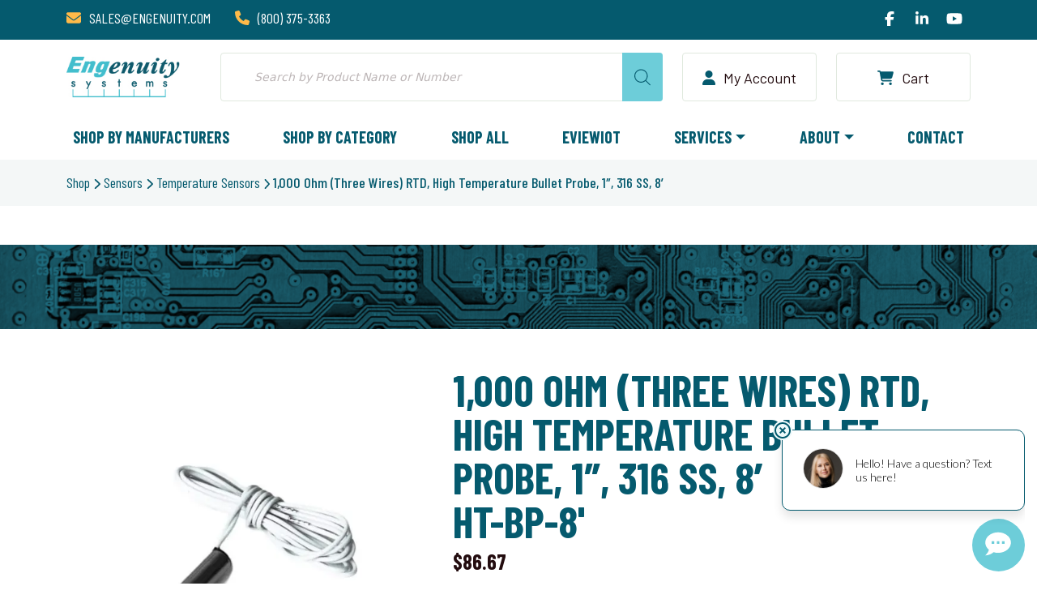

--- FILE ---
content_type: text/html; charset=UTF-8
request_url: https://engenuity.com/product/a-1k-3w-ht-bp-8/
body_size: 46792
content:
<!DOCTYPE html>
<html lang="en-US">
	
	<head>
		<meta charset="UTF-8">
		<meta http-equiv="X-UA-Compatible" content="IE=edge">
		<meta name="viewport" content="width=device-width, initial-scale=1">
		<meta name="referrer" content="same-origin" />
		
		<link rel="profile" href="https://gmpg.org/xfn/11">
		
		<meta name='robots' content='index, follow, max-image-preview:large, max-snippet:-1, max-video-preview:-1' />
<script>window._wca = window._wca || [];</script>
<!-- Google tag (gtag.js) consent mode dataLayer added by Site Kit -->
<script type="text/javascript" id="google_gtagjs-js-consent-mode-data-layer">
/* <![CDATA[ */
window.dataLayer = window.dataLayer || [];function gtag(){dataLayer.push(arguments);}
gtag('consent', 'default', {"ad_personalization":"denied","ad_storage":"denied","ad_user_data":"denied","analytics_storage":"denied","functionality_storage":"denied","security_storage":"denied","personalization_storage":"denied","region":["AT","BE","BG","CH","CY","CZ","DE","DK","EE","ES","FI","FR","GB","GR","HR","HU","IE","IS","IT","LI","LT","LU","LV","MT","NL","NO","PL","PT","RO","SE","SI","SK"],"wait_for_update":500});
window._googlesitekitConsentCategoryMap = {"statistics":["analytics_storage"],"marketing":["ad_storage","ad_user_data","ad_personalization"],"functional":["functionality_storage","security_storage"],"preferences":["personalization_storage"]};
window._googlesitekitConsents = {"ad_personalization":"denied","ad_storage":"denied","ad_user_data":"denied","analytics_storage":"denied","functionality_storage":"denied","security_storage":"denied","personalization_storage":"denied","region":["AT","BE","BG","CH","CY","CZ","DE","DK","EE","ES","FI","FR","GB","GR","HR","HU","IE","IS","IT","LI","LT","LU","LV","MT","NL","NO","PL","PT","RO","SE","SI","SK"],"wait_for_update":500};
/* ]]> */
</script>
<!-- End Google tag (gtag.js) consent mode dataLayer added by Site Kit -->

	<!-- This site is optimized with the Yoast SEO plugin v26.7 - https://yoast.com/wordpress/plugins/seo/ -->
	<title>1,000 Ohm (Three Wires) RTD, High Temperature Bullet Probe, 1&quot;, 316 SS, 8&#039; | Engenuity Systems</title>
	<meta name="description" content="1,000 Ohm (Three Wires) RTD, High Temperature Bullet Probe, 1&quot;, 316 SS, 8&#039;" />
	<link rel="canonical" href="https://engenuity.com/product/a-1k-3w-ht-bp-8/" />
	<meta property="og:locale" content="en_US" />
	<meta property="og:type" content="article" />
	<meta property="og:title" content="1,000 Ohm (Three Wires) RTD, High Temperature Bullet Probe, 1&quot;, 316 SS, 8&#039; | Engenuity Systems" />
	<meta property="og:description" content="1,000 Ohm (Three Wires) RTD, High Temperature Bullet Probe, 1&quot;, 316 SS, 8&#039;" />
	<meta property="og:url" content="https://engenuity.com/product/a-1k-3w-ht-bp-8/" />
	<meta property="og:site_name" content="Engenuity Systems" />
	<meta property="article:publisher" content="https://www.facebook.com/EngenuitySystemsInc/" />
	<meta property="article:modified_time" content="2025-12-23T08:23:44+00:00" />
	<meta property="og:image" content="https://i0.wp.com/engenuity.com/wp-content/uploads/2023/07/MFG_A2F1K-3W-BP-2027CL2P.jpg?fit=640%2C640&ssl=1" />
	<meta property="og:image:width" content="640" />
	<meta property="og:image:height" content="640" />
	<meta property="og:image:type" content="image/jpeg" />
	<meta name="twitter:card" content="summary_large_image" />
	<script type="application/ld+json" class="yoast-schema-graph">{"@context":"https://schema.org","@graph":[{"@type":["WebPage","ItemPage"],"@id":"https://engenuity.com/product/a-1k-3w-ht-bp-8/","url":"https://engenuity.com/product/a-1k-3w-ht-bp-8/","name":"1,000 Ohm (Three Wires) RTD, High Temperature Bullet Probe, 1\", 316 SS, 8' | Engenuity Systems","isPartOf":{"@id":"https://engenuity.com/#website"},"primaryImageOfPage":{"@id":"https://engenuity.com/product/a-1k-3w-ht-bp-8/#primaryimage"},"image":{"@id":"https://engenuity.com/product/a-1k-3w-ht-bp-8/#primaryimage"},"thumbnailUrl":"https://i0.wp.com/engenuity.com/wp-content/uploads/2023/07/MFG_A2F1K-3W-BP-2027CL2P.jpg?fit=640%2C640&ssl=1","datePublished":"2022-11-03T04:42:12+00:00","dateModified":"2025-12-23T08:23:44+00:00","description":"1,000 Ohm (Three Wires) RTD, High Temperature Bullet Probe, 1\", 316 SS, 8'","breadcrumb":{"@id":"https://engenuity.com/product/a-1k-3w-ht-bp-8/#breadcrumb"},"inLanguage":"en-US","potentialAction":[{"@type":"ReadAction","target":["https://engenuity.com/product/a-1k-3w-ht-bp-8/"]}]},{"@type":"ImageObject","inLanguage":"en-US","@id":"https://engenuity.com/product/a-1k-3w-ht-bp-8/#primaryimage","url":"https://i0.wp.com/engenuity.com/wp-content/uploads/2023/07/MFG_A2F1K-3W-BP-2027CL2P.jpg?fit=640%2C640&ssl=1","contentUrl":"https://i0.wp.com/engenuity.com/wp-content/uploads/2023/07/MFG_A2F1K-3W-BP-2027CL2P.jpg?fit=640%2C640&ssl=1","width":640,"height":640},{"@type":"BreadcrumbList","@id":"https://engenuity.com/product/a-1k-3w-ht-bp-8/#breadcrumb","itemListElement":[{"@type":"ListItem","position":1,"name":"Home","item":"https://engenuity.com/"},{"@type":"ListItem","position":2,"name":"Shop","item":"https://engenuity.com/shop/"},{"@type":"ListItem","position":3,"name":"Sensors","item":"https://engenuity.com/product-category/sensors/"},{"@type":"ListItem","position":4,"name":"Temperature Sensors","item":"https://engenuity.com/product-category/sensors/temperature-sensors/"},{"@type":"ListItem","position":5,"name":"1,000 Ohm (Three Wires) RTD, High Temperature Bullet Probe, 1&#8243;, 316 SS, 8&#8242;"}]},{"@type":"WebSite","@id":"https://engenuity.com/#website","url":"https://engenuity.com/","name":"Engenuity Systems","description":"","potentialAction":[{"@type":"SearchAction","target":{"@type":"EntryPoint","urlTemplate":"https://engenuity.com/?s={search_term_string}"},"query-input":{"@type":"PropertyValueSpecification","valueRequired":true,"valueName":"search_term_string"}}],"inLanguage":"en-US"}]}</script>
	<!-- / Yoast SEO plugin. -->


<link rel='dns-prefetch' href='//www.googletagmanager.com' />
<link rel='dns-prefetch' href='//stats.wp.com' />
<link rel='preconnect' href='//c0.wp.com' />
<link rel='preconnect' href='//i0.wp.com' />
<link rel="alternate" type="application/rss+xml" title="Engenuity Systems &raquo; 1,000 Ohm (Three Wires) RTD, High Temperature Bullet Probe, 1&#8243;, 316 SS, 8&#8242; Comments Feed" href="https://engenuity.com/product/a-1k-3w-ht-bp-8/feed/" />
<link rel="alternate" title="oEmbed (JSON)" type="application/json+oembed" href="https://engenuity.com/wp-json/oembed/1.0/embed?url=https%3A%2F%2Fengenuity.com%2Fproduct%2Fa-1k-3w-ht-bp-8%2F" />
<link rel="alternate" title="oEmbed (XML)" type="text/xml+oembed" href="https://engenuity.com/wp-json/oembed/1.0/embed?url=https%3A%2F%2Fengenuity.com%2Fproduct%2Fa-1k-3w-ht-bp-8%2F&#038;format=xml" />
		<!-- This site uses the Google Analytics by MonsterInsights plugin v9.11.1 - Using Analytics tracking - https://www.monsterinsights.com/ -->
							<script src="//www.googletagmanager.com/gtag/js?id=G-D2DGB7NT5P"  data-cfasync="false" data-wpfc-render="false" type="text/javascript" async></script>
			<script data-cfasync="false" data-wpfc-render="false" type="text/javascript">
				var mi_version = '9.11.1';
				var mi_track_user = true;
				var mi_no_track_reason = '';
								var MonsterInsightsDefaultLocations = {"page_location":"https:\/\/engenuity.com\/product\/a-1k-3w-ht-bp-8\/","page_referrer":"https:\/\/engenuity.com\/product-sitemap11.xml"};
								if ( typeof MonsterInsightsPrivacyGuardFilter === 'function' ) {
					var MonsterInsightsLocations = (typeof MonsterInsightsExcludeQuery === 'object') ? MonsterInsightsPrivacyGuardFilter( MonsterInsightsExcludeQuery ) : MonsterInsightsPrivacyGuardFilter( MonsterInsightsDefaultLocations );
				} else {
					var MonsterInsightsLocations = (typeof MonsterInsightsExcludeQuery === 'object') ? MonsterInsightsExcludeQuery : MonsterInsightsDefaultLocations;
				}

								var disableStrs = [
										'ga-disable-G-D2DGB7NT5P',
									];

				/* Function to detect opted out users */
				function __gtagTrackerIsOptedOut() {
					for (var index = 0; index < disableStrs.length; index++) {
						if (document.cookie.indexOf(disableStrs[index] + '=true') > -1) {
							return true;
						}
					}

					return false;
				}

				/* Disable tracking if the opt-out cookie exists. */
				if (__gtagTrackerIsOptedOut()) {
					for (var index = 0; index < disableStrs.length; index++) {
						window[disableStrs[index]] = true;
					}
				}

				/* Opt-out function */
				function __gtagTrackerOptout() {
					for (var index = 0; index < disableStrs.length; index++) {
						document.cookie = disableStrs[index] + '=true; expires=Thu, 31 Dec 2099 23:59:59 UTC; path=/';
						window[disableStrs[index]] = true;
					}
				}

				if ('undefined' === typeof gaOptout) {
					function gaOptout() {
						__gtagTrackerOptout();
					}
				}
								window.dataLayer = window.dataLayer || [];

				window.MonsterInsightsDualTracker = {
					helpers: {},
					trackers: {},
				};
				if (mi_track_user) {
					function __gtagDataLayer() {
						dataLayer.push(arguments);
					}

					function __gtagTracker(type, name, parameters) {
						if (!parameters) {
							parameters = {};
						}

						if (parameters.send_to) {
							__gtagDataLayer.apply(null, arguments);
							return;
						}

						if (type === 'event') {
														parameters.send_to = monsterinsights_frontend.v4_id;
							var hookName = name;
							if (typeof parameters['event_category'] !== 'undefined') {
								hookName = parameters['event_category'] + ':' + name;
							}

							if (typeof MonsterInsightsDualTracker.trackers[hookName] !== 'undefined') {
								MonsterInsightsDualTracker.trackers[hookName](parameters);
							} else {
								__gtagDataLayer('event', name, parameters);
							}
							
						} else {
							__gtagDataLayer.apply(null, arguments);
						}
					}

					__gtagTracker('js', new Date());
					__gtagTracker('set', {
						'developer_id.dZGIzZG': true,
											});
					if ( MonsterInsightsLocations.page_location ) {
						__gtagTracker('set', MonsterInsightsLocations);
					}
										__gtagTracker('config', 'G-D2DGB7NT5P', {"forceSSL":"true","link_attribution":"true"} );
										window.gtag = __gtagTracker;										(function () {
						/* https://developers.google.com/analytics/devguides/collection/analyticsjs/ */
						/* ga and __gaTracker compatibility shim. */
						var noopfn = function () {
							return null;
						};
						var newtracker = function () {
							return new Tracker();
						};
						var Tracker = function () {
							return null;
						};
						var p = Tracker.prototype;
						p.get = noopfn;
						p.set = noopfn;
						p.send = function () {
							var args = Array.prototype.slice.call(arguments);
							args.unshift('send');
							__gaTracker.apply(null, args);
						};
						var __gaTracker = function () {
							var len = arguments.length;
							if (len === 0) {
								return;
							}
							var f = arguments[len - 1];
							if (typeof f !== 'object' || f === null || typeof f.hitCallback !== 'function') {
								if ('send' === arguments[0]) {
									var hitConverted, hitObject = false, action;
									if ('event' === arguments[1]) {
										if ('undefined' !== typeof arguments[3]) {
											hitObject = {
												'eventAction': arguments[3],
												'eventCategory': arguments[2],
												'eventLabel': arguments[4],
												'value': arguments[5] ? arguments[5] : 1,
											}
										}
									}
									if ('pageview' === arguments[1]) {
										if ('undefined' !== typeof arguments[2]) {
											hitObject = {
												'eventAction': 'page_view',
												'page_path': arguments[2],
											}
										}
									}
									if (typeof arguments[2] === 'object') {
										hitObject = arguments[2];
									}
									if (typeof arguments[5] === 'object') {
										Object.assign(hitObject, arguments[5]);
									}
									if ('undefined' !== typeof arguments[1].hitType) {
										hitObject = arguments[1];
										if ('pageview' === hitObject.hitType) {
											hitObject.eventAction = 'page_view';
										}
									}
									if (hitObject) {
										action = 'timing' === arguments[1].hitType ? 'timing_complete' : hitObject.eventAction;
										hitConverted = mapArgs(hitObject);
										__gtagTracker('event', action, hitConverted);
									}
								}
								return;
							}

							function mapArgs(args) {
								var arg, hit = {};
								var gaMap = {
									'eventCategory': 'event_category',
									'eventAction': 'event_action',
									'eventLabel': 'event_label',
									'eventValue': 'event_value',
									'nonInteraction': 'non_interaction',
									'timingCategory': 'event_category',
									'timingVar': 'name',
									'timingValue': 'value',
									'timingLabel': 'event_label',
									'page': 'page_path',
									'location': 'page_location',
									'title': 'page_title',
									'referrer' : 'page_referrer',
								};
								for (arg in args) {
																		if (!(!args.hasOwnProperty(arg) || !gaMap.hasOwnProperty(arg))) {
										hit[gaMap[arg]] = args[arg];
									} else {
										hit[arg] = args[arg];
									}
								}
								return hit;
							}

							try {
								f.hitCallback();
							} catch (ex) {
							}
						};
						__gaTracker.create = newtracker;
						__gaTracker.getByName = newtracker;
						__gaTracker.getAll = function () {
							return [];
						};
						__gaTracker.remove = noopfn;
						__gaTracker.loaded = true;
						window['__gaTracker'] = __gaTracker;
					})();
									} else {
										console.log("");
					(function () {
						function __gtagTracker() {
							return null;
						}

						window['__gtagTracker'] = __gtagTracker;
						window['gtag'] = __gtagTracker;
					})();
									}
			</script>
										<script data-cfasync="false" data-wpfc-render="false" type="text/javascript">
								
		if ( typeof __gtagTracker === 'function' ) { __gtagTracker( 'config', 'AW-812477422', {} ); }
							</script>
											<!-- / Google Analytics by MonsterInsights -->
				<script data-cfasync="false" data-wpfc-render="false" type="text/javascript">
			window.MonsterInsightsDualTracker.helpers.mapProductItem = function (uaItem) {
				var prefixIndex, prefixKey, mapIndex;
				
				var toBePrefixed = ['id', 'name', 'list_name', 'brand', 'category', 'variant'];

				var item = {};

				var fieldMap = {
					'price': 'price',
					'list_position': 'index',
					'quantity': 'quantity',
					'position': 'index',
				};

				for (mapIndex in fieldMap) {
					if (uaItem.hasOwnProperty(mapIndex)) {
						item[fieldMap[mapIndex]] = uaItem[mapIndex];
					}
				}

				for (prefixIndex = 0; prefixIndex < toBePrefixed.length; prefixIndex++) {
					prefixKey = toBePrefixed[prefixIndex];
					if (typeof uaItem[prefixKey] !== 'undefined') {
						item['item_' + prefixKey] = uaItem[prefixKey];
					}
				}

				return item;
			};

			MonsterInsightsDualTracker.trackers['view_item_list'] = function (parameters) {
				var items = parameters.items;
				var listName, itemIndex, item, itemListName;
				var lists = {
					'_': {items: [], 'send_to': monsterinsights_frontend.v4_id},
				};

				for (itemIndex = 0; itemIndex < items.length; itemIndex++) {
					item = MonsterInsightsDualTracker.helpers.mapProductItem(items[itemIndex]);

					if (typeof item['item_list_name'] === 'undefined') {
						lists['_'].items.push(item);
					} else {
						itemListName = item['item_list_name'];
						if (typeof lists[itemListName] === 'undefined') {
							lists[itemListName] = {
								'items': [],
								'item_list_name': itemListName,
								'send_to': monsterinsights_frontend.v4_id,
							};
						}

						lists[itemListName].items.push(item);
					}
				}

				for (listName in lists) {
					__gtagDataLayer('event', 'view_item_list', lists[listName]);
				}
			};

			MonsterInsightsDualTracker.trackers['select_content'] = function (parameters) {
				const items = parameters.items.map(MonsterInsightsDualTracker.helpers.mapProductItem);
				__gtagDataLayer('event', 'select_item', {items: items, send_to: parameters.send_to});
			};

			MonsterInsightsDualTracker.trackers['view_item'] = function (parameters) {
				const items = parameters.items.map(MonsterInsightsDualTracker.helpers.mapProductItem);
				__gtagDataLayer('event', 'view_item', {items: items, send_to: parameters.send_to});
			};
		</script>
			<script data-cfasync="false" data-wpfc-render="false" type="text/javascript">
		if (window.hasOwnProperty('MonsterInsightsDualTracker')){
			window.MonsterInsightsDualTracker.trackers['form:impression'] = function (parameters) {
				__gtagDataLayer('event', 'form_impression', {
					form_id: parameters.event_label,
					content_type: 'form',
					non_interaction: true,
					send_to: parameters.send_to,
				});
			};

			window.MonsterInsightsDualTracker.trackers['form:conversion'] = function (parameters) {
				__gtagDataLayer('event', 'generate_lead', {
					form_id: parameters.event_label,
					send_to: parameters.send_to,
				});
			};
		}
	</script>
	<style id='wp-img-auto-sizes-contain-inline-css' type='text/css'>
img:is([sizes=auto i],[sizes^="auto," i]){contain-intrinsic-size:3000px 1500px}
/*# sourceURL=wp-img-auto-sizes-contain-inline-css */
</style>
<link rel='stylesheet' id='berocket_aapf_widget-style-css' href='https://engenuity.com/wp-content/plugins/woocommerce-ajax-filters/assets/frontend/css/fullmain.min.css?ver=3.1.9.6' type='text/css' media='all' />
<style id='wp-emoji-styles-inline-css' type='text/css'>

	img.wp-smiley, img.emoji {
		display: inline !important;
		border: none !important;
		box-shadow: none !important;
		height: 1em !important;
		width: 1em !important;
		margin: 0 0.07em !important;
		vertical-align: -0.1em !important;
		background: none !important;
		padding: 0 !important;
	}
/*# sourceURL=wp-emoji-styles-inline-css */
</style>
<link rel='stylesheet' id='wp-block-library-css' href='https://c0.wp.com/c/6.9/wp-includes/css/dist/block-library/style.min.css' type='text/css' media='all' />
<style id='classic-theme-styles-inline-css' type='text/css'>
/*! This file is auto-generated */
.wp-block-button__link{color:#fff;background-color:#32373c;border-radius:9999px;box-shadow:none;text-decoration:none;padding:calc(.667em + 2px) calc(1.333em + 2px);font-size:1.125em}.wp-block-file__button{background:#32373c;color:#fff;text-decoration:none}
/*# sourceURL=/wp-includes/css/classic-themes.min.css */
</style>
<link rel='stylesheet' id='mediaelement-css' href='https://c0.wp.com/c/6.9/wp-includes/js/mediaelement/mediaelementplayer-legacy.min.css' type='text/css' media='all' />
<link rel='stylesheet' id='wp-mediaelement-css' href='https://c0.wp.com/c/6.9/wp-includes/js/mediaelement/wp-mediaelement.min.css' type='text/css' media='all' />
<style id='jetpack-sharing-buttons-style-inline-css' type='text/css'>
.jetpack-sharing-buttons__services-list{display:flex;flex-direction:row;flex-wrap:wrap;gap:0;list-style-type:none;margin:5px;padding:0}.jetpack-sharing-buttons__services-list.has-small-icon-size{font-size:12px}.jetpack-sharing-buttons__services-list.has-normal-icon-size{font-size:16px}.jetpack-sharing-buttons__services-list.has-large-icon-size{font-size:24px}.jetpack-sharing-buttons__services-list.has-huge-icon-size{font-size:36px}@media print{.jetpack-sharing-buttons__services-list{display:none!important}}.editor-styles-wrapper .wp-block-jetpack-sharing-buttons{gap:0;padding-inline-start:0}ul.jetpack-sharing-buttons__services-list.has-background{padding:1.25em 2.375em}
/*# sourceURL=https://engenuity.com/wp-content/plugins/jetpack/_inc/blocks/sharing-buttons/view.css */
</style>
<style id='global-styles-inline-css' type='text/css'>
:root{--wp--preset--aspect-ratio--square: 1;--wp--preset--aspect-ratio--4-3: 4/3;--wp--preset--aspect-ratio--3-4: 3/4;--wp--preset--aspect-ratio--3-2: 3/2;--wp--preset--aspect-ratio--2-3: 2/3;--wp--preset--aspect-ratio--16-9: 16/9;--wp--preset--aspect-ratio--9-16: 9/16;--wp--preset--color--black: #000000;--wp--preset--color--cyan-bluish-gray: #abb8c3;--wp--preset--color--white: #ffffff;--wp--preset--color--pale-pink: #f78da7;--wp--preset--color--vivid-red: #cf2e2e;--wp--preset--color--luminous-vivid-orange: #ff6900;--wp--preset--color--luminous-vivid-amber: #fcb900;--wp--preset--color--light-green-cyan: #7bdcb5;--wp--preset--color--vivid-green-cyan: #00d084;--wp--preset--color--pale-cyan-blue: #8ed1fc;--wp--preset--color--vivid-cyan-blue: #0693e3;--wp--preset--color--vivid-purple: #9b51e0;--wp--preset--gradient--vivid-cyan-blue-to-vivid-purple: linear-gradient(135deg,rgb(6,147,227) 0%,rgb(155,81,224) 100%);--wp--preset--gradient--light-green-cyan-to-vivid-green-cyan: linear-gradient(135deg,rgb(122,220,180) 0%,rgb(0,208,130) 100%);--wp--preset--gradient--luminous-vivid-amber-to-luminous-vivid-orange: linear-gradient(135deg,rgb(252,185,0) 0%,rgb(255,105,0) 100%);--wp--preset--gradient--luminous-vivid-orange-to-vivid-red: linear-gradient(135deg,rgb(255,105,0) 0%,rgb(207,46,46) 100%);--wp--preset--gradient--very-light-gray-to-cyan-bluish-gray: linear-gradient(135deg,rgb(238,238,238) 0%,rgb(169,184,195) 100%);--wp--preset--gradient--cool-to-warm-spectrum: linear-gradient(135deg,rgb(74,234,220) 0%,rgb(151,120,209) 20%,rgb(207,42,186) 40%,rgb(238,44,130) 60%,rgb(251,105,98) 80%,rgb(254,248,76) 100%);--wp--preset--gradient--blush-light-purple: linear-gradient(135deg,rgb(255,206,236) 0%,rgb(152,150,240) 100%);--wp--preset--gradient--blush-bordeaux: linear-gradient(135deg,rgb(254,205,165) 0%,rgb(254,45,45) 50%,rgb(107,0,62) 100%);--wp--preset--gradient--luminous-dusk: linear-gradient(135deg,rgb(255,203,112) 0%,rgb(199,81,192) 50%,rgb(65,88,208) 100%);--wp--preset--gradient--pale-ocean: linear-gradient(135deg,rgb(255,245,203) 0%,rgb(182,227,212) 50%,rgb(51,167,181) 100%);--wp--preset--gradient--electric-grass: linear-gradient(135deg,rgb(202,248,128) 0%,rgb(113,206,126) 100%);--wp--preset--gradient--midnight: linear-gradient(135deg,rgb(2,3,129) 0%,rgb(40,116,252) 100%);--wp--preset--font-size--small: 13px;--wp--preset--font-size--medium: 20px;--wp--preset--font-size--large: 36px;--wp--preset--font-size--x-large: 42px;--wp--preset--spacing--20: 0.44rem;--wp--preset--spacing--30: 0.67rem;--wp--preset--spacing--40: 1rem;--wp--preset--spacing--50: 1.5rem;--wp--preset--spacing--60: 2.25rem;--wp--preset--spacing--70: 3.38rem;--wp--preset--spacing--80: 5.06rem;--wp--preset--shadow--natural: 6px 6px 9px rgba(0, 0, 0, 0.2);--wp--preset--shadow--deep: 12px 12px 50px rgba(0, 0, 0, 0.4);--wp--preset--shadow--sharp: 6px 6px 0px rgba(0, 0, 0, 0.2);--wp--preset--shadow--outlined: 6px 6px 0px -3px rgb(255, 255, 255), 6px 6px rgb(0, 0, 0);--wp--preset--shadow--crisp: 6px 6px 0px rgb(0, 0, 0);}:where(.is-layout-flex){gap: 0.5em;}:where(.is-layout-grid){gap: 0.5em;}body .is-layout-flex{display: flex;}.is-layout-flex{flex-wrap: wrap;align-items: center;}.is-layout-flex > :is(*, div){margin: 0;}body .is-layout-grid{display: grid;}.is-layout-grid > :is(*, div){margin: 0;}:where(.wp-block-columns.is-layout-flex){gap: 2em;}:where(.wp-block-columns.is-layout-grid){gap: 2em;}:where(.wp-block-post-template.is-layout-flex){gap: 1.25em;}:where(.wp-block-post-template.is-layout-grid){gap: 1.25em;}.has-black-color{color: var(--wp--preset--color--black) !important;}.has-cyan-bluish-gray-color{color: var(--wp--preset--color--cyan-bluish-gray) !important;}.has-white-color{color: var(--wp--preset--color--white) !important;}.has-pale-pink-color{color: var(--wp--preset--color--pale-pink) !important;}.has-vivid-red-color{color: var(--wp--preset--color--vivid-red) !important;}.has-luminous-vivid-orange-color{color: var(--wp--preset--color--luminous-vivid-orange) !important;}.has-luminous-vivid-amber-color{color: var(--wp--preset--color--luminous-vivid-amber) !important;}.has-light-green-cyan-color{color: var(--wp--preset--color--light-green-cyan) !important;}.has-vivid-green-cyan-color{color: var(--wp--preset--color--vivid-green-cyan) !important;}.has-pale-cyan-blue-color{color: var(--wp--preset--color--pale-cyan-blue) !important;}.has-vivid-cyan-blue-color{color: var(--wp--preset--color--vivid-cyan-blue) !important;}.has-vivid-purple-color{color: var(--wp--preset--color--vivid-purple) !important;}.has-black-background-color{background-color: var(--wp--preset--color--black) !important;}.has-cyan-bluish-gray-background-color{background-color: var(--wp--preset--color--cyan-bluish-gray) !important;}.has-white-background-color{background-color: var(--wp--preset--color--white) !important;}.has-pale-pink-background-color{background-color: var(--wp--preset--color--pale-pink) !important;}.has-vivid-red-background-color{background-color: var(--wp--preset--color--vivid-red) !important;}.has-luminous-vivid-orange-background-color{background-color: var(--wp--preset--color--luminous-vivid-orange) !important;}.has-luminous-vivid-amber-background-color{background-color: var(--wp--preset--color--luminous-vivid-amber) !important;}.has-light-green-cyan-background-color{background-color: var(--wp--preset--color--light-green-cyan) !important;}.has-vivid-green-cyan-background-color{background-color: var(--wp--preset--color--vivid-green-cyan) !important;}.has-pale-cyan-blue-background-color{background-color: var(--wp--preset--color--pale-cyan-blue) !important;}.has-vivid-cyan-blue-background-color{background-color: var(--wp--preset--color--vivid-cyan-blue) !important;}.has-vivid-purple-background-color{background-color: var(--wp--preset--color--vivid-purple) !important;}.has-black-border-color{border-color: var(--wp--preset--color--black) !important;}.has-cyan-bluish-gray-border-color{border-color: var(--wp--preset--color--cyan-bluish-gray) !important;}.has-white-border-color{border-color: var(--wp--preset--color--white) !important;}.has-pale-pink-border-color{border-color: var(--wp--preset--color--pale-pink) !important;}.has-vivid-red-border-color{border-color: var(--wp--preset--color--vivid-red) !important;}.has-luminous-vivid-orange-border-color{border-color: var(--wp--preset--color--luminous-vivid-orange) !important;}.has-luminous-vivid-amber-border-color{border-color: var(--wp--preset--color--luminous-vivid-amber) !important;}.has-light-green-cyan-border-color{border-color: var(--wp--preset--color--light-green-cyan) !important;}.has-vivid-green-cyan-border-color{border-color: var(--wp--preset--color--vivid-green-cyan) !important;}.has-pale-cyan-blue-border-color{border-color: var(--wp--preset--color--pale-cyan-blue) !important;}.has-vivid-cyan-blue-border-color{border-color: var(--wp--preset--color--vivid-cyan-blue) !important;}.has-vivid-purple-border-color{border-color: var(--wp--preset--color--vivid-purple) !important;}.has-vivid-cyan-blue-to-vivid-purple-gradient-background{background: var(--wp--preset--gradient--vivid-cyan-blue-to-vivid-purple) !important;}.has-light-green-cyan-to-vivid-green-cyan-gradient-background{background: var(--wp--preset--gradient--light-green-cyan-to-vivid-green-cyan) !important;}.has-luminous-vivid-amber-to-luminous-vivid-orange-gradient-background{background: var(--wp--preset--gradient--luminous-vivid-amber-to-luminous-vivid-orange) !important;}.has-luminous-vivid-orange-to-vivid-red-gradient-background{background: var(--wp--preset--gradient--luminous-vivid-orange-to-vivid-red) !important;}.has-very-light-gray-to-cyan-bluish-gray-gradient-background{background: var(--wp--preset--gradient--very-light-gray-to-cyan-bluish-gray) !important;}.has-cool-to-warm-spectrum-gradient-background{background: var(--wp--preset--gradient--cool-to-warm-spectrum) !important;}.has-blush-light-purple-gradient-background{background: var(--wp--preset--gradient--blush-light-purple) !important;}.has-blush-bordeaux-gradient-background{background: var(--wp--preset--gradient--blush-bordeaux) !important;}.has-luminous-dusk-gradient-background{background: var(--wp--preset--gradient--luminous-dusk) !important;}.has-pale-ocean-gradient-background{background: var(--wp--preset--gradient--pale-ocean) !important;}.has-electric-grass-gradient-background{background: var(--wp--preset--gradient--electric-grass) !important;}.has-midnight-gradient-background{background: var(--wp--preset--gradient--midnight) !important;}.has-small-font-size{font-size: var(--wp--preset--font-size--small) !important;}.has-medium-font-size{font-size: var(--wp--preset--font-size--medium) !important;}.has-large-font-size{font-size: var(--wp--preset--font-size--large) !important;}.has-x-large-font-size{font-size: var(--wp--preset--font-size--x-large) !important;}
:where(.wp-block-post-template.is-layout-flex){gap: 1.25em;}:where(.wp-block-post-template.is-layout-grid){gap: 1.25em;}
:where(.wp-block-term-template.is-layout-flex){gap: 1.25em;}:where(.wp-block-term-template.is-layout-grid){gap: 1.25em;}
:where(.wp-block-columns.is-layout-flex){gap: 2em;}:where(.wp-block-columns.is-layout-grid){gap: 2em;}
:root :where(.wp-block-pullquote){font-size: 1.5em;line-height: 1.6;}
/*# sourceURL=global-styles-inline-css */
</style>
<link rel='stylesheet' id='afwhp-front-css' href='https://engenuity.com/wp-content/plugins/hide-price-add-to-cart-button/front/../assets/css/afwhp_front.css?ver=1.0' type='text/css' media='all' />
<link rel='stylesheet' id='mailerlite_forms.css-css' href='https://engenuity.com/wp-content/plugins/official-mailerlite-sign-up-forms/assets/css/mailerlite_forms.css?ver=1.7.18' type='text/css' media='all' />
<link rel='stylesheet' id='photoswipe-css' href='https://c0.wp.com/p/woocommerce/10.4.3/assets/css/photoswipe/photoswipe.min.css' type='text/css' media='all' />
<link rel='stylesheet' id='photoswipe-default-skin-css' href='https://c0.wp.com/p/woocommerce/10.4.3/assets/css/photoswipe/default-skin/default-skin.min.css' type='text/css' media='all' />
<link rel='stylesheet' id='woocommerce-layout-css' href='https://c0.wp.com/p/woocommerce/10.4.3/assets/css/woocommerce-layout.css' type='text/css' media='all' />
<style id='woocommerce-layout-inline-css' type='text/css'>

	.infinite-scroll .woocommerce-pagination {
		display: none;
	}
/*# sourceURL=woocommerce-layout-inline-css */
</style>
<link rel='stylesheet' id='woocommerce-smallscreen-css' href='https://c0.wp.com/p/woocommerce/10.4.3/assets/css/woocommerce-smallscreen.css' type='text/css' media='only screen and (max-width: 768px)' />
<link rel='stylesheet' id='woocommerce-general-css' href='https://c0.wp.com/p/woocommerce/10.4.3/assets/css/woocommerce.css' type='text/css' media='all' />
<style id='woocommerce-inline-inline-css' type='text/css'>
.woocommerce form .form-row .required { visibility: visible; }
/*# sourceURL=woocommerce-inline-inline-css */
</style>
<link rel='stylesheet' id='dgwt-wcas-style-css' href='https://engenuity.com/wp-content/plugins/ajax-search-for-woocommerce-premium/assets/css/style.min.css?ver=1.32.2' type='text/css' media='all' />
<link rel='stylesheet' id='WCPAY_EXPRESS_CHECKOUT_ECE-css' href='https://engenuity.com/wp-content/plugins/woocommerce-payments/dist/express-checkout.css?ver=10.4.0' type='text/css' media='all' />
<link rel='stylesheet' id='style-css-css' href='https://engenuity.com/wp-content/themes/engenuity/style.css?ver=6.0.2.5' type='text/css' media='all' />
<link rel='stylesheet' id='elementor-frontend-css' href='https://engenuity.com/wp-content/plugins/elementor/assets/css/frontend.min.css?ver=3.34.1' type='text/css' media='all' />
<link rel='stylesheet' id='eael-general-css' href='https://engenuity.com/wp-content/plugins/essential-addons-for-elementor-lite/assets/front-end/css/view/general.min.css?ver=6.5.7' type='text/css' media='all' />
<script type="text/javascript" id="woocommerce-google-analytics-integration-gtag-js-after">
/* <![CDATA[ */
/* Google Analytics for WooCommerce (gtag.js) */
					window.dataLayer = window.dataLayer || [];
					function gtag(){dataLayer.push(arguments);}
					// Set up default consent state.
					for ( const mode of [{"analytics_storage":"denied","ad_storage":"denied","ad_user_data":"denied","ad_personalization":"denied","region":["AT","BE","BG","HR","CY","CZ","DK","EE","FI","FR","DE","GR","HU","IS","IE","IT","LV","LI","LT","LU","MT","NL","NO","PL","PT","RO","SK","SI","ES","SE","GB","CH"]}] || [] ) {
						gtag( "consent", "default", { "wait_for_update": 500, ...mode } );
					}
					gtag("js", new Date());
					gtag("set", "developer_id.dOGY3NW", true);
					gtag("config", "G-D2DGB7NT5P", {"track_404":true,"allow_google_signals":true,"logged_in":false,"linker":{"domains":[],"allow_incoming":false},"custom_map":{"dimension1":"logged_in"}});
//# sourceURL=woocommerce-google-analytics-integration-gtag-js-after
/* ]]> */
</script>
<script type="text/javascript" src="https://c0.wp.com/c/6.9/wp-includes/js/jquery/jquery.min.js" id="jquery-core-js"></script>
<script type="text/javascript" src="https://c0.wp.com/c/6.9/wp-includes/js/jquery/jquery-migrate.min.js" id="jquery-migrate-js"></script>
<script type="text/javascript" src="https://c0.wp.com/c/6.9/wp-includes/js/dist/hooks.min.js" id="wp-hooks-js"></script>
<script type="text/javascript" src="https://engenuity.com/wp-content/plugins/google-analytics-premium/assets/js/frontend-gtag.min.js?ver=9.11.1" id="monsterinsights-frontend-script-js" async="async" data-wp-strategy="async"></script>
<script data-cfasync="false" data-wpfc-render="false" type="text/javascript" id='monsterinsights-frontend-script-js-extra'>/* <![CDATA[ */
var monsterinsights_frontend = {"js_events_tracking":"true","download_extensions":"doc,pdf,ppt,zip,xls,docx,pptx,xlsx","inbound_paths":"[{\"path\":\"\\\/go\\\/\",\"label\":\"affiliate\"},{\"path\":\"\\\/recommend\\\/\",\"label\":\"affiliate\"}]","home_url":"https:\/\/engenuity.com","hash_tracking":"false","v4_id":"G-D2DGB7NT5P"};/* ]]> */
</script>
<script type="text/javascript" src="https://engenuity.com/wp-content/plugins/hide-price-add-to-cart-button/front/../assets/js/afwhp_front.js?ver=1.0" id="afwhp-frontj-js"></script>
<script type="text/javascript" src="https://engenuity.com/wp-content/plugins/hide-price-add-to-cart-button/front/../assets/js/jquery.popupoverlay.js?ver=1.0" id="afwhp-popup-js"></script>
<script type="text/javascript" src="https://c0.wp.com/p/woocommerce/10.4.3/assets/js/jquery-blockui/jquery.blockUI.min.js" id="wc-jquery-blockui-js" defer="defer" data-wp-strategy="defer"></script>
<script type="text/javascript" id="wc-add-to-cart-js-extra">
/* <![CDATA[ */
var wc_add_to_cart_params = {"ajax_url":"/wp-admin/admin-ajax.php","wc_ajax_url":"/?wc-ajax=%%endpoint%%","i18n_view_cart":"View cart","cart_url":"https://engenuity.com/cart/","is_cart":"","cart_redirect_after_add":"no"};
//# sourceURL=wc-add-to-cart-js-extra
/* ]]> */
</script>
<script type="text/javascript" src="https://c0.wp.com/p/woocommerce/10.4.3/assets/js/frontend/add-to-cart.min.js" id="wc-add-to-cart-js" defer="defer" data-wp-strategy="defer"></script>
<script type="text/javascript" src="https://c0.wp.com/p/woocommerce/10.4.3/assets/js/flexslider/jquery.flexslider.min.js" id="wc-flexslider-js" defer="defer" data-wp-strategy="defer"></script>
<script type="text/javascript" src="https://c0.wp.com/p/woocommerce/10.4.3/assets/js/photoswipe/photoswipe.min.js" id="wc-photoswipe-js" defer="defer" data-wp-strategy="defer"></script>
<script type="text/javascript" src="https://c0.wp.com/p/woocommerce/10.4.3/assets/js/photoswipe/photoswipe-ui-default.min.js" id="wc-photoswipe-ui-default-js" defer="defer" data-wp-strategy="defer"></script>
<script type="text/javascript" id="wc-single-product-js-extra">
/* <![CDATA[ */
var wc_single_product_params = {"i18n_required_rating_text":"Please select a rating","i18n_rating_options":["1 of 5 stars","2 of 5 stars","3 of 5 stars","4 of 5 stars","5 of 5 stars"],"i18n_product_gallery_trigger_text":"View full-screen image gallery","review_rating_required":"yes","flexslider":{"rtl":false,"animation":"slide","smoothHeight":true,"directionNav":false,"controlNav":"thumbnails","slideshow":false,"animationSpeed":500,"animationLoop":false,"allowOneSlide":false},"zoom_enabled":"","zoom_options":[],"photoswipe_enabled":"1","photoswipe_options":{"shareEl":false,"closeOnScroll":false,"history":false,"hideAnimationDuration":0,"showAnimationDuration":0},"flexslider_enabled":"1"};
//# sourceURL=wc-single-product-js-extra
/* ]]> */
</script>
<script type="text/javascript" src="https://c0.wp.com/p/woocommerce/10.4.3/assets/js/frontend/single-product.min.js" id="wc-single-product-js" defer="defer" data-wp-strategy="defer"></script>
<script type="text/javascript" src="https://c0.wp.com/p/woocommerce/10.4.3/assets/js/js-cookie/js.cookie.min.js" id="wc-js-cookie-js" defer="defer" data-wp-strategy="defer"></script>
<script type="text/javascript" id="woocommerce-js-extra">
/* <![CDATA[ */
var woocommerce_params = {"ajax_url":"/wp-admin/admin-ajax.php","wc_ajax_url":"/?wc-ajax=%%endpoint%%","i18n_password_show":"Show password","i18n_password_hide":"Hide password"};
//# sourceURL=woocommerce-js-extra
/* ]]> */
</script>
<script type="text/javascript" src="https://c0.wp.com/p/woocommerce/10.4.3/assets/js/frontend/woocommerce.min.js" id="woocommerce-js" defer="defer" data-wp-strategy="defer"></script>
<script type="text/javascript" id="WCPAY_ASSETS-js-extra">
/* <![CDATA[ */
var wcpayAssets = {"url":"https://engenuity.com/wp-content/plugins/woocommerce-payments/dist/"};
//# sourceURL=WCPAY_ASSETS-js-extra
/* ]]> */
</script>
<script type="text/javascript" src="https://engenuity.com/wp-content/themes/engenuity/assets/js/custom.js?ver=6.9" id="custom-js"></script>
<script type="text/javascript" src="https://stats.wp.com/s-202604.js" id="woocommerce-analytics-js" defer="defer" data-wp-strategy="defer"></script>
<script type="text/javascript" id="wpm-js-extra">
/* <![CDATA[ */
var wpm = {"ajax_url":"https://engenuity.com/wp-admin/admin-ajax.php","root":"https://engenuity.com/wp-json/","nonce_wp_rest":"49ca09f914","nonce_ajax":"2ef5795ac1"};
//# sourceURL=wpm-js-extra
/* ]]> */
</script>
<script type="text/javascript" src="https://engenuity.com/wp-content/plugins/woocommerce-google-adwords-conversion-tracking-tag/js/public/free/wpm-public.p1.min.js?ver=1.54.1" id="wpm-js"></script>
<link rel="https://api.w.org/" href="https://engenuity.com/wp-json/" /><link rel="alternate" title="JSON" type="application/json" href="https://engenuity.com/wp-json/wp/v2/product/10399" /><link rel="EditURI" type="application/rsd+xml" title="RSD" href="https://engenuity.com/xmlrpc.php?rsd" />
<meta name="generator" content="WordPress 6.9" />
<meta name="generator" content="WooCommerce 10.4.3" />
<link rel='shortlink' href='https://engenuity.com/?p=10399' />
<meta name="generator" content="Site Kit by Google 1.170.0" /><style id="mystickymenu" type="text/css">#mysticky-nav { width:100%; position: static; height: auto !important; }#mysticky-nav.wrapfixed { position:fixed; left: 0px; margin-top:0px;  z-index: 99990; -webkit-transition: 0.1s; -moz-transition: 0.1s; -o-transition: 0.1s; transition: 0.1s; -ms-filter:"progid:DXImageTransform.Microsoft.Alpha(Opacity=100)"; filter: alpha(opacity=100); opacity:1; background-color: #f7f5e7;}#mysticky-nav.wrapfixed .myfixed{ background-color: #f7f5e7; position: relative;top: auto;left: auto;right: auto;}#mysticky-nav .myfixed { margin:0 auto; float:none; border:0px; background:none; max-width:100%; }</style>			<style type="text/css">
																															</style>
			        <!-- MailerLite Universal -->
        <script>
            (function(w,d,e,u,f,l,n){w[f]=w[f]||function(){(w[f].q=w[f].q||[])
                .push(arguments);},l=d.createElement(e),l.async=1,l.src=u,
                n=d.getElementsByTagName(e)[0],n.parentNode.insertBefore(l,n);})
            (window,document,'script','https://assets.mailerlite.com/js/universal.js','ml');
            ml('account', '850446');
            ml('enablePopups', true);
        </script>
        <!-- End MailerLite Universal -->
        <script>  var el_i13_login_captcha=null; var el_i13_register_captcha=null; </script><meta name="generator" content="webp-uploads 2.6.1">
	<style>img#wpstats{display:none}</style>
				<style>
			.dgwt-wcas-ico-magnifier,.dgwt-wcas-ico-magnifier-handler{max-width:20px}.dgwt-wcas-search-wrapp{max-width:600px}.dgwt-wcas-search-wrapp .dgwt-wcas-sf-wrapp input[type=search].dgwt-wcas-search-input,.dgwt-wcas-search-wrapp .dgwt-wcas-sf-wrapp input[type=search].dgwt-wcas-search-input:hover,.dgwt-wcas-search-wrapp .dgwt-wcas-sf-wrapp input[type=search].dgwt-wcas-search-input:focus{background-color:#fff;color:#230c0f;border-color:#e0e9de}.dgwt-wcas-sf-wrapp input[type=search].dgwt-wcas-search-input::placeholder{color:#230c0f;opacity:.3}.dgwt-wcas-sf-wrapp input[type=search].dgwt-wcas-search-input::-webkit-input-placeholder{color:#230c0f;opacity:.3}.dgwt-wcas-sf-wrapp input[type=search].dgwt-wcas-search-input:-moz-placeholder{color:#230c0f;opacity:.3}.dgwt-wcas-sf-wrapp input[type=search].dgwt-wcas-search-input::-moz-placeholder{color:#230c0f;opacity:.3}.dgwt-wcas-sf-wrapp input[type=search].dgwt-wcas-search-input:-ms-input-placeholder{color:#230c0f}.dgwt-wcas-no-submit.dgwt-wcas-search-wrapp .dgwt-wcas-ico-magnifier path,.dgwt-wcas-search-wrapp .dgwt-wcas-close path{fill:#230c0f}.dgwt-wcas-loader-circular-path{stroke:#230c0f}.dgwt-wcas-preloader{opacity:.6}.dgwt-wcas-search-wrapp .dgwt-wcas-sf-wrapp .dgwt-wcas-search-submit::before{border-color:transparent #fff}.dgwt-wcas-search-wrapp .dgwt-wcas-sf-wrapp .dgwt-wcas-search-submit:hover::before,.dgwt-wcas-search-wrapp .dgwt-wcas-sf-wrapp .dgwt-wcas-search-submit:focus::before{border-right-color:#fff}.dgwt-wcas-search-wrapp .dgwt-wcas-sf-wrapp .dgwt-wcas-search-submit,.dgwt-wcas-om-bar .dgwt-wcas-om-return{background-color:#fff;color:#230c0f}.dgwt-wcas-search-wrapp .dgwt-wcas-ico-magnifier,.dgwt-wcas-search-wrapp .dgwt-wcas-sf-wrapp .dgwt-wcas-search-submit svg path,.dgwt-wcas-om-bar .dgwt-wcas-om-return svg path{fill:#230c0f}.dgwt-wcas-suggestions-wrapp,.dgwt-wcas-details-wrapp{background-color:#fff}.dgwt-wcas-suggestions-wrapp *,.dgwt-wcas-details-wrapp *,.dgwt-wcas-sd,.dgwt-wcas-suggestion *{color:#230c0f}.dgwt-wcas-st strong,.dgwt-wcas-sd strong{color:#055a6e}.dgwt-wcas-suggestions-wrapp,.dgwt-wcas-details-wrapp,.dgwt-wcas-suggestion,.dgwt-wcas-datails-title,.dgwt-wcas-details-more-products{border-color:#e0e9de!important}		</style>
		<!-- Google site verification - Google for WooCommerce -->
<meta name="google-site-verification" content="plDcvFHG4U0uvQIPe4f-GVslcf5__d5otf5ndscrCts" />
	<noscript><style>.woocommerce-product-gallery{ opacity: 1 !important; }</style></noscript>
	
<!-- Google AdSense meta tags added by Site Kit -->
<meta name="google-adsense-platform-account" content="ca-host-pub-2644536267352236">
<meta name="google-adsense-platform-domain" content="sitekit.withgoogle.com">
<!-- End Google AdSense meta tags added by Site Kit -->
<meta name="generator" content="Elementor 3.34.1; features: e_font_icon_svg, additional_custom_breakpoints; settings: css_print_method-external, google_font-enabled, font_display-swap">

<!-- START Pixel Manager for WooCommerce -->

		<script>

			window.wpmDataLayer = window.wpmDataLayer || {};
			window.wpmDataLayer = Object.assign(window.wpmDataLayer, {"cart":{},"cart_item_keys":{},"version":{"number":"1.54.1","pro":false,"eligible_for_updates":false,"distro":"fms","beta":false,"show":true},"pixels":{"google":{"linker":{"settings":null},"user_id":false,"ads":{"conversion_ids":{"AW-812477422":"EVKTCPCivswYEO7XtYMD"},"dynamic_remarketing":{"status":true,"id_type":"post_id","send_events_with_parent_ids":true},"google_business_vertical":"retail","phone_conversion_number":"","phone_conversion_label":""},"analytics":{"ga4":{"measurement_id":"G-D2DGB7NT5P","parameters":{},"mp_active":false,"debug_mode":false,"page_load_time_tracking":false},"id_type":"post_id"},"tag_id":"AW-812477422","tag_id_suppressed":[],"tag_gateway":{"measurement_path":""},"tcf_support":false,"consent_mode":{"is_active":true,"wait_for_update":500,"ads_data_redaction":false,"url_passthrough":true}}},"shop":{"list_name":"Product | 1,000 Ohm (Three Wires) RTD, High Temperature Bullet Probe, 1\", 316 SS, 8'","list_id":"product_1000-ohm-three-wires-rtd-high-temperature-bullet-probe-1-316-ss-8","page_type":"product","product_type":"simple","currency":"USD","selectors":{"addToCart":[],"beginCheckout":[]},"order_duplication_prevention":true,"view_item_list_trigger":{"test_mode":false,"background_color":"green","opacity":0.5,"repeat":true,"timeout":1000,"threshold":0.8000000000000000444089209850062616169452667236328125},"variations_output":true,"session_active":false},"page":{"id":10399,"title":"1,000 Ohm (Three Wires) RTD, High Temperature Bullet Probe, 1&#8243;, 316 SS, 8&#8242;","type":"product","categories":[],"parent":{"id":0,"title":"1,000 Ohm (Three Wires) RTD, High Temperature Bullet Probe, 1&#8243;, 316 SS, 8&#8242;","type":"product","categories":[]}},"general":{"user_logged_in":false,"scroll_tracking_thresholds":[],"page_id":10399,"exclude_domains":[],"server_2_server":{"active":false,"user_agent_exclude_patterns":[],"ip_exclude_list":[],"pageview_event_s2s":{"is_active":false,"pixels":[]}},"consent_management":{"explicit_consent":false},"lazy_load_pmw":false,"chunk_base_path":"https://engenuity.com/wp-content/plugins/woocommerce-google-adwords-conversion-tracking-tag/js/public/free/","modules":{"load_deprecated_functions":true}}});

		</script>

		
<!-- END Pixel Manager for WooCommerce -->
			<meta name="pm-dataLayer-meta" content="10399" class="wpmProductId"
				  data-id="10399">
					<script>
			(window.wpmDataLayer = window.wpmDataLayer || {}).products                = window.wpmDataLayer.products || {};
			window.wpmDataLayer.products[10399] = {"id":"10399","sku":"ACIAA-88","price":86.6700000000000017053025658242404460906982421875,"brand":"","quantity":1,"dyn_r_ids":{"post_id":"10399","sku":"ACIAA-88","gpf":"woocommerce_gpf_10399","gla":"gla_10399"},"is_variable":false,"type":"simple","name":"1,000 Ohm (Three Wires) RTD, High Temperature Bullet Probe, 1\", 316 SS, 8'","category":["Sensors","Temperature Sensors"],"is_variation":false};
					</script>
					<style>
				.e-con.e-parent:nth-of-type(n+4):not(.e-lazyloaded):not(.e-no-lazyload),
				.e-con.e-parent:nth-of-type(n+4):not(.e-lazyloaded):not(.e-no-lazyload) * {
					background-image: none !important;
				}
				@media screen and (max-height: 1024px) {
					.e-con.e-parent:nth-of-type(n+3):not(.e-lazyloaded):not(.e-no-lazyload),
					.e-con.e-parent:nth-of-type(n+3):not(.e-lazyloaded):not(.e-no-lazyload) * {
						background-image: none !important;
					}
				}
				@media screen and (max-height: 640px) {
					.e-con.e-parent:nth-of-type(n+2):not(.e-lazyloaded):not(.e-no-lazyload),
					.e-con.e-parent:nth-of-type(n+2):not(.e-lazyloaded):not(.e-no-lazyload) * {
						background-image: none !important;
					}
				}
			</style>
			
<!-- Google Tag Manager snippet added by Site Kit -->
<script type="text/javascript">
/* <![CDATA[ */

			( function( w, d, s, l, i ) {
				w[l] = w[l] || [];
				w[l].push( {'gtm.start': new Date().getTime(), event: 'gtm.js'} );
				var f = d.getElementsByTagName( s )[0],
					j = d.createElement( s ), dl = l != 'dataLayer' ? '&l=' + l : '';
				j.async = true;
				j.src = 'https://www.googletagmanager.com/gtm.js?id=' + i + dl;
				f.parentNode.insertBefore( j, f );
			} )( window, document, 'script', 'dataLayer', 'GTM-N7NMHV9W' );
			
/* ]]> */
</script>

<!-- End Google Tag Manager snippet added by Site Kit -->

		<!-- MonsterInsights Form Tracking -->
		<script data-cfasync="false" data-wpfc-render="false" type="text/javascript">
			function monsterinsights_forms_record_impression(event) {
				monsterinsights_add_bloom_forms_ids();
				var monsterinsights_forms = document.getElementsByTagName("form");
				var monsterinsights_forms_i;
				for (monsterinsights_forms_i = 0; monsterinsights_forms_i < monsterinsights_forms.length; monsterinsights_forms_i++) {
					var monsterinsights_form_id = monsterinsights_forms[monsterinsights_forms_i].getAttribute("id");
					var skip_conversion = false;
					/* Check to see if it's contact form 7 if the id isn't set */
					if (!monsterinsights_form_id) {
						monsterinsights_form_id = monsterinsights_forms[monsterinsights_forms_i].parentElement.getAttribute("id");
						if (monsterinsights_form_id && monsterinsights_form_id.lastIndexOf('wpcf7-f', 0) === 0) {
							/* If so, let's grab that and set it to be the form's ID*/
							var tokens = monsterinsights_form_id.split('-').slice(0, 2);
							var result = tokens.join('-');
							monsterinsights_forms[monsterinsights_forms_i].setAttribute("id", result);/* Now we can do just what we did above */
							monsterinsights_form_id = monsterinsights_forms[monsterinsights_forms_i].getAttribute("id");
						} else {
							monsterinsights_form_id = false;
						}
					}

					/* Check if it's Ninja Forms & id isn't set. */
					if (!monsterinsights_form_id && monsterinsights_forms[monsterinsights_forms_i].parentElement.className.indexOf('nf-form-layout') >= 0) {
						monsterinsights_form_id = monsterinsights_forms[monsterinsights_forms_i].parentElement.parentElement.parentElement.getAttribute('id');
						if (monsterinsights_form_id && 0 === monsterinsights_form_id.lastIndexOf('nf-form-', 0)) {
							/* If so, let's grab that and set it to be the form's ID*/
							tokens = monsterinsights_form_id.split('-').slice(0, 3);
							result = tokens.join('-');
							monsterinsights_forms[monsterinsights_forms_i].setAttribute('id', result);
							/* Now we can do just what we did above */
							monsterinsights_form_id = monsterinsights_forms[monsterinsights_forms_i].getAttribute('id');
							skip_conversion = true;
						}
					}

					if (monsterinsights_form_id && monsterinsights_form_id !== 'commentform' && monsterinsights_form_id !== 'adminbar-search') {
						__gtagTracker('event', 'impression', {
							event_category: 'form',
							event_label: monsterinsights_form_id,
							value: 1,
							non_interaction: true
						});

						/* If a WPForms Form, we can use custom tracking */
						if (monsterinsights_form_id && 0 === monsterinsights_form_id.lastIndexOf('wpforms-form-', 0)) {
							continue;
						}

						/* Formiddable Forms, use custom tracking */
						if (monsterinsights_forms_has_class(monsterinsights_forms[monsterinsights_forms_i], 'frm-show-form')) {
							continue;
						}

						/* If a Gravity Form, we can use custom tracking */
						if (monsterinsights_form_id && 0 === monsterinsights_form_id.lastIndexOf('gform_', 0)) {
							continue;
						}

						/* If Ninja forms, we use custom conversion tracking */
						if (skip_conversion) {
							continue;
						}

						var custom_conversion_mi_forms = false;
						if (custom_conversion_mi_forms) {
							continue;
						}

						if (window.jQuery) {
							(function (form_id) {
								jQuery(document).ready(function () {
									jQuery('#' + form_id).on('submit', monsterinsights_forms_record_conversion);
								});
							})(monsterinsights_form_id);
						} else {
							var __gaFormsTrackerWindow = window;
							if (__gaFormsTrackerWindow.addEventListener) {
								document.getElementById(monsterinsights_form_id).addEventListener("submit", monsterinsights_forms_record_conversion, false);
							} else {
								if (__gaFormsTrackerWindow.attachEvent) {
									document.getElementById(monsterinsights_form_id).attachEvent("onsubmit", monsterinsights_forms_record_conversion);
								}
							}
						}

					} else {
						continue;
					}
				}
			}

			function monsterinsights_forms_has_class(element, className) {
				return (' ' + element.className + ' ').indexOf(' ' + className + ' ') > -1;
			}

			function monsterinsights_forms_record_conversion(event) {
				var monsterinsights_form_conversion_id = event.target.id;
				var monsterinsights_form_action = event.target.getAttribute("miforms-action");
				if (monsterinsights_form_conversion_id && !monsterinsights_form_action) {
					document.getElementById(monsterinsights_form_conversion_id).setAttribute("miforms-action", "submitted");
					__gtagTracker('event', 'conversion', {
						event_category: 'form',
						event_label: monsterinsights_form_conversion_id,
						value: 1,
					});
				}
			}

			/* Attach the events to all clicks in the document after page and GA has loaded */
			function monsterinsights_forms_load() {
				if (typeof (__gtagTracker) !== 'undefined' && __gtagTracker) {
					var __gtagFormsTrackerWindow = window;
					if (__gtagFormsTrackerWindow.addEventListener) {
						__gtagFormsTrackerWindow.addEventListener("load", monsterinsights_forms_record_impression, false);
					} else {
						if (__gtagFormsTrackerWindow.attachEvent) {
							__gtagFormsTrackerWindow.attachEvent("onload", monsterinsights_forms_record_impression);
						}
					}
				} else {
					setTimeout(monsterinsights_forms_load, 200);
				}
			}

			/* Custom Ninja Forms impression tracking */
			if (window.jQuery) {
				jQuery(document).on('nfFormReady', function (e, layoutView) {
					var label = layoutView.el;
					label = label.substring(1, label.length);
					label = label.split('-').slice(0, 3).join('-');
					__gtagTracker('event', 'impression', {
						event_category: 'form',
						event_label: label,
						value: 1,
						non_interaction: true
					});
				});
			}

			/* Custom Bloom Form tracker */
			function monsterinsights_add_bloom_forms_ids() {
				var bloom_forms = document.querySelectorAll('.et_bloom_form_content form');
				if (bloom_forms.length > 0) {
					for (var i = 0; i < bloom_forms.length; i++) {
						if ('' === bloom_forms[i].id) {
							var form_parent_root = monsterinsights_find_parent_with_class(bloom_forms[i], 'et_bloom_optin');
							if (form_parent_root) {
								var classes = form_parent_root.className.split(' ');
								for (var j = 0; j < classes.length; ++j) {
									if (0 === classes[j].indexOf('et_bloom_optin')) {
										bloom_forms[i].id = classes[j];
									}
								}
							}
						}
					}
				}
			}

			function monsterinsights_find_parent_with_class(element, className) {
				if (element.parentNode && '' !== className) {
					if (element.parentNode.className.indexOf(className) >= 0) {
						return element.parentNode;
					} else {
						return monsterinsights_find_parent_with_class(element.parentNode, className);
					}
				}
				return false;
			}

			monsterinsights_forms_load();
		</script>
		<!-- End MonsterInsights Form Tracking -->
		
<link rel="icon" href="https://i0.wp.com/engenuity.com/wp-content/uploads/2022/10/engenuity-icon.png?fit=32%2C32&#038;ssl=1" sizes="32x32" />
<link rel="icon" href="https://i0.wp.com/engenuity.com/wp-content/uploads/2022/10/engenuity-icon.png?fit=192%2C192&#038;ssl=1" sizes="192x192" />
<link rel="apple-touch-icon" href="https://i0.wp.com/engenuity.com/wp-content/uploads/2022/10/engenuity-icon.png?fit=180%2C180&#038;ssl=1" />
<meta name="msapplication-TileImage" content="https://i0.wp.com/engenuity.com/wp-content/uploads/2022/10/engenuity-icon.png?fit=270%2C270&#038;ssl=1" />
		<style type="text/css" id="wp-custom-css">
			.woocommerce #content div.product div.images, .woocommerce div.product div.images, .woocommerce-page #content div.product div.images, .woocommerce-page div.product div.images {
	width: 41.666667% !important;
}

@media screen and (max-width: 991.98px) {
	.woocommerce #content div.product div.images, .woocommerce div.product div.images, .woocommerce-page #content div.product div.images, .woocommerce-page div.product div.images{
	width: 100% !important;
}
}		</style>
				
		<!-- Google Tag Manager -->
		<script>(function(w,d,s,l,i){w[l]=w[l]||[];w[l].push({'gtm.start':
		new Date().getTime(),event:'gtm.js'});var f=d.getElementsByTagName(s)[0],
		j=d.createElement(s),dl=l!='dataLayer'?'&l='+l:'';j.async=true;j.src=
		'https://www.googletagmanager.com/gtm.js?id='+i+dl;f.parentNode.insertBefore(j,f);
		})(window,document,'script','dataLayer','GTM-TC8DCF9Z');</script>
		<!-- End Google Tag Manager -->
		
		<script src="https://kit.fontawesome.com/5198a0bb22.js" crossorigin="anonymous"></script>
		<link href="https://cdn.jsdelivr.net/npm/bootstrap@5.2.2/dist/css/bootstrap.min.css" rel="stylesheet" integrity="sha384-Zenh87qX5JnK2Jl0vWa8Ck2rdkQ2Bzep5IDxbcnCeuOxjzrPF/et3URy9Bv1WTRi" crossorigin="anonymous">
		<link rel="stylesheet" href="https://cdn.jsdelivr.net/npm/@fancyapps/ui@4.0/dist/fancybox.css" />
		


	</head>
		<body class="wp-singular product-template-default single single-product postid-10399 wp-theme-engenuity theme-engenuity woocommerce woocommerce-page woocommerce-no-js elementor-default elementor-kit-54291" >
	<!-- Google Tag Manager (noscript) -->
	<noscript><iframe src="https://www.googletagmanager.com/ns.html?id=GTM-TC8DCF9Z"
	height="0" width="0" style="display:none;visibility:hidden"></iframe></noscript>
	<!-- End Google Tag Manager (noscript) -->
		
			<!-- Google Tag Manager (noscript) snippet added by Site Kit -->
		<noscript>
			<iframe src="https://www.googletagmanager.com/ns.html?id=GTM-N7NMHV9W" height="0" width="0" style="display:none;visibility:hidden"></iframe>
		</noscript>
		<!-- End Google Tag Manager (noscript) snippet added by Site Kit -->
				
		<header class="site-header full-width">
			
			<div class="header_pre full-width">
				<div class="container">
					<div class="row">
						<div class="col-md-6">
							<ul class="list-unstyled links-left">
								<li class="email">
									<a href="/cdn-cgi/l/email-protection#196a78757c6a597c777e7c776c706d60377a7674"><i class="fa-solid fa-envelope"></i><span class="text"><span class="__cf_email__" data-cfemail="e291838e8791a2878c85878c978b969bcc818d8f">[email&#160;protected]</span></span></a>
								</li>
								<li class="phone">
									<a href="tel:(800) 375-3363"><i class="fa-solid fa-phone"></i><span class="text">(800) 375-3363</span></a>
								</li>
							</ul>
						</div>
						<div class="col-6 d-none d-md-block">
															<div class="social_media d-flex my-0 justify-content-end links-right">
										<div class="col"><a class="d-block w-100 text-center" href="https://www.facebook.com/EngenuitySystemsInc/" title="Engenuity Systems, Inc. Facebook" target="_blank"><i class="fab fa-facebook-f"></i></a></div>																				<div class="col"><a class="d-block w-100 text-center" href="https://www.linkedin.com/company/engenuity-systems/" title="Engenuity Systems, Inc. LinkedIn" target="_blank"><i class="fab fa-linkedin-in"></i></a></div>																				<div class="col"><a class="d-block w-100 text-center" href="https://www.youtube.com/channel/UCIEkiG-ugJkrjH6QzjRu32A" title="Engenuity Systems, Inc. YouTube" target="_blank"><i class="fab fa-youtube"></i></a></div>									</div>
													</div>
					</div>
				</div>
			</div>
			<div class="header_main full-width">
				<div class="container h-100 py-3">
					<div class="row h-100">
						<div class="col-4 d-lg-none">
							<div class="row">
								<div class="col-6">
									<button class="navbar-toggler" type="button" data-bs-toggle="collapse" data-bs-target="#navbarNav" aria-controls="navbarNav" aria-expanded="false" aria-label="Toggle navigation">
										<i class="fa-solid fa-bars"></i>
									</button>
								</div>
								<div class="col-6">
									<button class="search-icon" type="button" data-bs-toggle="collapse" data-bs-target="#searchNav" aria-expanded="false" aria-controls="searchNav">
										<span class="sr-only">Expand Search Nav</span>
										<i class="fa-solid fa-magnifying-glass"></i>
									</button>
								</div>
							</div>
						</div>
						<div class="col-sm-4 col-md-4 col-lg-2 my-auto">
							<a class="d-block" href="https://engenuity.com" title="Engenuity Systems, Inc.">
								<img width="200" height="71" src="https://i0.wp.com/engenuity.com/wp-content/uploads/2022/10/logo.png?fit=200%2C71&amp;ssl=1" class="img-fluid logo" alt="Engenuity Systems Logo" decoding="async" />							</a>
						</div>
						<div class="col-md-6 col-lg-6 my-auto d-none d-lg-block desktop-header-search">
							
<div  class="dgwt-wcas-search-wrapp dgwt-wcas-has-submit woocommerce dgwt-wcas-style-solaris js-dgwt-wcas-layout-classic dgwt-wcas-layout-classic js-dgwt-wcas-mobile-overlay-disabled">
		<form class="dgwt-wcas-search-form" role="search" action="https://engenuity.com/" method="get">
		<div class="dgwt-wcas-sf-wrapp">
						<label class="screen-reader-text"
				for="dgwt-wcas-search-input-1">
				Products search			</label>

			<input
				id="dgwt-wcas-search-input-1"
				type="search"
				class="dgwt-wcas-search-input"
				name="s"
				value=""
				placeholder="Search by Product Name or Number"
				autocomplete="off"
							/>
			<div class="dgwt-wcas-preloader"></div>

			<div class="dgwt-wcas-voice-search"></div>

							<button type="submit"
						aria-label="Search"
						class="dgwt-wcas-search-submit">				<svg
					class="dgwt-wcas-ico-magnifier" xmlns="http://www.w3.org/2000/svg"
					xmlns:xlink="http://www.w3.org/1999/xlink" x="0px" y="0px"
					viewBox="0 0 51.539 51.361" xml:space="preserve">
					<path 						d="M51.539,49.356L37.247,35.065c3.273-3.74,5.272-8.623,5.272-13.983c0-11.742-9.518-21.26-21.26-21.26 S0,9.339,0,21.082s9.518,21.26,21.26,21.26c5.361,0,10.244-1.999,13.983-5.272l14.292,14.292L51.539,49.356z M2.835,21.082 c0-10.176,8.249-18.425,18.425-18.425s18.425,8.249,18.425,18.425S31.436,39.507,21.26,39.507S2.835,31.258,2.835,21.082z"/>
				</svg>
				</button>
			
			<input type="hidden" name="post_type" value="product"/>
			<input type="hidden" name="dgwt_wcas" value="1"/>

			
					</div>
	</form>
</div>
						</div>
						<div class="col-sm-4 col-md-4 col-lg-4 my-auto">
							<div class="row">
								<div class="col-6">
									<a class="btn btn-default d-block w-100 mx-auto" href="https://engenuity.com/my-account/" title="My Account" target="_self"><i class="fa-solid fa-user"></i><span class="text">My Account</span></a>
								</div>
								<div class="col-6">
									<a class="btn btn-default d-block w-100 mx-auto" href="https://engenuity.com/cart/" title="Cart" target="_self"><i class="fa-solid fa-cart-shopping"></i><span class="text">Cart <span class="number"></span></span></a>
								</div>
							</div>
						</div>
					</div>
					
					<div class="collapse mobile-header-search" id="searchNav">
						
<div  class="dgwt-wcas-search-wrapp dgwt-wcas-has-submit woocommerce dgwt-wcas-style-solaris js-dgwt-wcas-layout-classic dgwt-wcas-layout-classic js-dgwt-wcas-mobile-overlay-disabled">
		<form class="dgwt-wcas-search-form" role="search" action="https://engenuity.com/" method="get">
		<div class="dgwt-wcas-sf-wrapp">
						<label class="screen-reader-text"
				for="dgwt-wcas-search-input-2">
				Products search			</label>

			<input
				id="dgwt-wcas-search-input-2"
				type="search"
				class="dgwt-wcas-search-input"
				name="s"
				value=""
				placeholder="Search by Product Name or Number"
				autocomplete="off"
							/>
			<div class="dgwt-wcas-preloader"></div>

			<div class="dgwt-wcas-voice-search"></div>

							<button type="submit"
						aria-label="Search"
						class="dgwt-wcas-search-submit">				<svg
					class="dgwt-wcas-ico-magnifier" xmlns="http://www.w3.org/2000/svg"
					xmlns:xlink="http://www.w3.org/1999/xlink" x="0px" y="0px"
					viewBox="0 0 51.539 51.361" xml:space="preserve">
					<path 						d="M51.539,49.356L37.247,35.065c3.273-3.74,5.272-8.623,5.272-13.983c0-11.742-9.518-21.26-21.26-21.26 S0,9.339,0,21.082s9.518,21.26,21.26,21.26c5.361,0,10.244-1.999,13.983-5.272l14.292,14.292L51.539,49.356z M2.835,21.082 c0-10.176,8.249-18.425,18.425-18.425s18.425,8.249,18.425,18.425S31.436,39.507,21.26,39.507S2.835,31.258,2.835,21.082z"/>
				</svg>
				</button>
			
			<input type="hidden" name="post_type" value="product"/>
			<input type="hidden" name="dgwt_wcas" value="1"/>

			
					</div>
	</form>
</div>
					</div>
				</div>
				<nav class="navbar navbar-expand-lg">
					<div class="container">
						<div class="collapse navbar-collapse" id="navbarNav">
							<ul id="menu-primary-menu" class="navbar-nav me-auto mb-2 mb-md-0 navbar-nav w-100 justify-content-between"><li  id="menu-item-3304" class="menu-item menu-item-type-post_type menu-item-object-page nav-item nav-item-3304"><a href="https://engenuity.com/shop-by-manufacturers/" class="nav-link ">Shop by Manufacturers</a></li>
<li  id="menu-item-3343" class="menu-item menu-item-type-post_type menu-item-object-page nav-item nav-item-3343"><a href="https://engenuity.com/shop-by-category/" class="nav-link ">Shop by Category</a></li>
<li  id="menu-item-3344" class="menu-item menu-item-type-post_type menu-item-object-page current_page_parent nav-item nav-item-3344"><a href="https://engenuity.com/shop/" class="nav-link active">Shop All</a></li>
<li  id="menu-item-14955" class="menu-item menu-item-type-post_type menu-item-object-page nav-item nav-item-14955"><a href="https://engenuity.com/eviewiot/" class="nav-link ">eViewIoT</a></li>
<li  id="menu-item-3041" class="menu-item menu-item-type-post_type menu-item-object-page menu-item-has-children dropdown nav-item nav-item-3041"><a href="https://engenuity.com/services/" class="nav-link  dropdown-toggle" data-bs-toggle="dropdown" aria-haspopup="true" aria-expanded="false">Services</a>
<ul class="dropdown-menu  depth_0">
	<li  id="menu-item-3042" class="menu-item menu-item-type-post_type menu-item-object-page nav-item nav-item-3042"><a href="https://engenuity.com/engineering-services/" class="dropdown-item ">Engineering Services</a></li>
	<li  id="menu-item-3043" class="menu-item menu-item-type-post_type menu-item-object-page nav-item nav-item-3043"><a href="https://engenuity.com/fulfillment-services/" class="dropdown-item ">Fulfillment Services</a></li>
	<li  id="menu-item-3044" class="menu-item menu-item-type-post_type menu-item-object-page nav-item nav-item-3044"><a href="https://engenuity.com/panel-fabrication/" class="dropdown-item ">Panel Fabrication</a></li>
	<li  id="menu-item-3045" class="menu-item menu-item-type-post_type menu-item-object-page nav-item nav-item-3045"><a href="https://engenuity.com/tech-support/" class="dropdown-item ">Tech Support</a></li>
</ul>
</li>
<li  id="menu-item-3046" class="menu-item menu-item-type-post_type menu-item-object-page menu-item-has-children dropdown nav-item nav-item-3046"><a href="https://engenuity.com/about/" class="nav-link  dropdown-toggle" data-bs-toggle="dropdown" aria-haspopup="true" aria-expanded="false">About</a>
<ul class="dropdown-menu  depth_0">
	<li  id="menu-item-15487" class="menu-item menu-item-type-post_type menu-item-object-page nav-item nav-item-15487"><a href="https://engenuity.com/blog-posts/" class="dropdown-item ">Blog Posts</a></li>
	<li  id="menu-item-14952" class="menu-item menu-item-type-post_type menu-item-object-page nav-item nav-item-14952"><a href="https://engenuity.com/news/" class="dropdown-item ">News</a></li>
	<li  id="menu-item-14953" class="menu-item menu-item-type-post_type menu-item-object-page nav-item nav-item-14953"><a href="https://engenuity.com/job-openings/" class="dropdown-item ">Open Positions At Engenuity</a></li>
	<li  id="menu-item-14954" class="menu-item menu-item-type-post_type menu-item-object-page nav-item nav-item-14954"><a href="https://engenuity.com/about/" class="dropdown-item ">About</a></li>
</ul>
</li>
<li  id="menu-item-3047" class="menu-item menu-item-type-post_type menu-item-object-page nav-item nav-item-3047"><a href="https://engenuity.com/contact/" class="nav-link ">Contact</a></li>
</ul>						</div>
					</div>
				</nav>
			</div>
		</header>
		<div class="site full-width">
	<section class="full-width section-breadcrumbs">
		<div class="container">
			<div class="row">
				<div class="col-12 text-left">
					<nav class="woocommerce-breadcrumb" aria-label="Breadcrumb"><a href="https://engenuity.com/shop/">Shop</a> <i class="fas fa-chevron-right"></i> <a href="https://engenuity.com/product-category/sensors/">Sensors</a> <i class="fas fa-chevron-right"></i> <a href="https://engenuity.com/product-category/sensors/temperature-sensors/">Temperature Sensors</a> <i class="fas fa-chevron-right"></i> 1,000 Ohm (Three Wires) RTD, High Temperature Bullet Probe, 1&#8243;, 316 SS, 8&#8242;</nav>				</div>
			</div>
		</div>
	</section>

	<section class="full-width section-single-product-content">
		<div id="primary" class="content-area"><main id="main" class="site-main" role="main"><section class="full-width section-heading position-relative" style="background-image: url('https://i0.wp.com/engenuity.com/wp-content/uploads/2022/10/default-header.jpg?fit=1366%2C857&ssl=1');">
	<div class="container-fluid">
		<div class="row">
			<div class="col-12 py-5 text-center">
				<h1></h1>
			</div>
		</div>
	</div>
	<div class="overlay"></div>
</section>


<section class="full-width section-products">
	<div class="container position-relative archive-products-content">
		<div class="row">
			<div class="col-12 py-5">		
			
				
<div class="woocommerce-notices-wrapper"></div>
<div id="product-10399" class="post-10399 product type-product status-publish has-post-thumbnail product_cat-sensors product_cat-temperature-sensors product_tag-sensors product_tag-temperature pa_manufacturer-automation-components-inc manufacturer-automation-components-inc first outofstock taxable shipping-taxable purchasable product-type-simple">
	<div class="container">
		<div class="row">

			<div class="col-lg-5 woocommerce-product-gallery woocommerce-product-gallery--with-images" data-columns="4" style="opacity: 0; transition: opacity .25s ease-in-out;">
	<div class="woocommerce-product-gallery__wrapper">
		<div data-thumb="https://i0.wp.com/engenuity.com/wp-content/uploads/2023/07/MFG_A2F1K-3W-BP-2027CL2P.jpg?resize=100%2C100&#038;ssl=1" data-thumb-alt="1,000 Ohm (Three Wires) RTD, High Temperature Bullet Probe, 1&quot;, 316 SS, 8&#039;" data-thumb-srcset="https://i0.wp.com/engenuity.com/wp-content/uploads/2023/07/MFG_A2F1K-3W-BP-2027CL2P.jpg?w=640&amp;ssl=1 640w, https://i0.wp.com/engenuity.com/wp-content/uploads/2023/07/MFG_A2F1K-3W-BP-2027CL2P.jpg?resize=300%2C300&amp;ssl=1 300w, https://i0.wp.com/engenuity.com/wp-content/uploads/2023/07/MFG_A2F1K-3W-BP-2027CL2P.jpg?resize=150%2C150&amp;ssl=1 150w, https://i0.wp.com/engenuity.com/wp-content/uploads/2023/07/MFG_A2F1K-3W-BP-2027CL2P.jpg?resize=600%2C600&amp;ssl=1 600w, https://i0.wp.com/engenuity.com/wp-content/uploads/2023/07/MFG_A2F1K-3W-BP-2027CL2P.jpg?resize=100%2C100&amp;ssl=1 100w, https://i0.wp.com/engenuity.com/wp-content/uploads/2023/07/MFG_A2F1K-3W-BP-2027CL2P.jpg?resize=64%2C64&amp;ssl=1 64w"  data-thumb-sizes="(max-width: 100px) 100vw, 100px" class="woocommerce-product-gallery__image"><a href="https://i0.wp.com/engenuity.com/wp-content/uploads/2023/07/MFG_A2F1K-3W-BP-2027CL2P.jpg?fit=640%2C640&#038;ssl=1"><img fetchpriority="high" width="600" height="600" src="https://i0.wp.com/engenuity.com/wp-content/uploads/2023/07/MFG_A2F1K-3W-BP-2027CL2P.jpg?fit=600%2C600&amp;ssl=1" class="wp-post-image" alt="1,000 Ohm (Three Wires) RTD, High Temperature Bullet Probe, 1&quot;, 316 SS, 8&#039;" data-caption="" data-src="https://i0.wp.com/engenuity.com/wp-content/uploads/2023/07/MFG_A2F1K-3W-BP-2027CL2P.jpg?fit=640%2C640&#038;ssl=1" data-large_image="https://i0.wp.com/engenuity.com/wp-content/uploads/2023/07/MFG_A2F1K-3W-BP-2027CL2P.jpg?fit=640%2C640&#038;ssl=1" data-large_image_width="640" data-large_image_height="640" decoding="async" srcset="https://i0.wp.com/engenuity.com/wp-content/uploads/2023/07/MFG_A2F1K-3W-BP-2027CL2P.jpg?w=640&amp;ssl=1 640w, https://i0.wp.com/engenuity.com/wp-content/uploads/2023/07/MFG_A2F1K-3W-BP-2027CL2P.jpg?resize=300%2C300&amp;ssl=1 300w, https://i0.wp.com/engenuity.com/wp-content/uploads/2023/07/MFG_A2F1K-3W-BP-2027CL2P.jpg?resize=150%2C150&amp;ssl=1 150w, https://i0.wp.com/engenuity.com/wp-content/uploads/2023/07/MFG_A2F1K-3W-BP-2027CL2P.jpg?resize=600%2C600&amp;ssl=1 600w, https://i0.wp.com/engenuity.com/wp-content/uploads/2023/07/MFG_A2F1K-3W-BP-2027CL2P.jpg?resize=100%2C100&amp;ssl=1 100w, https://i0.wp.com/engenuity.com/wp-content/uploads/2023/07/MFG_A2F1K-3W-BP-2027CL2P.jpg?resize=64%2C64&amp;ssl=1 64w" sizes="(max-width: 600px) 100vw, 600px" /></a></div>	</div>
</div>
			<div class="entry-summary col-lg-7">

				

<h1 class="product_title entry-title">1,000 Ohm (Three Wires) RTD, High Temperature Bullet Probe, 1&#8243;, 316 SS, 8&#8242; - A/1K-3W-HT-BP-8'</h1>
<p class="price"><span class="woocommerce-Price-amount amount"><bdi><span class="woocommerce-Price-currencySymbol">&#36;</span>86.67</bdi></span></p>
<div class="woocommerce-product-details__short-description">
	<p>1,000 Ohm (Three Wires) RTD, High Temperature Bullet Probe, 1&#8243;, 316 SS, 8&#8242;</p>
</div>
<p class="stock out-of-stock">Out of stock</p>
<div class="product_meta mb-5 d-block">

	
	
		<p>
			<button class="printpage" onclick="window.print();return false;"><span class="sr-only">Print Page</span><i class="fa-solid fa-print"></i></button><br>
			<span class="sku_wrapper">SKU: <span class="sku">ACIAA-88</span></span><br>
			<span class="sku_wrapper model_num_wrapper">MODEL NUMBER: <span class="sku model_num">A/1K-3W-HT-BP-8'</span></span>
		</p>

	
	<span class="posted_in">Categories: <a href="https://engenuity.com/product-category/sensors/" rel="tag">Sensors</a>, <a href="https://engenuity.com/product-category/sensors/temperature-sensors/" rel="tag">Temperature Sensors</a></span>
	<span class="tagged_as">Tags: <a href="https://engenuity.com/product-tag/sensors/" rel="tag">Sensors</a>, <a href="https://engenuity.com/product-tag/temperature/" rel="tag">Temperature</a></span>
	
</div>
			</div><!-- .summary -->
		</div>
	</div>
	
	
	<div class="woocommerce-tabs wc-tabs-wrapper">
		<ul class="tabs wc-tabs" role="tablist">
							<li role="presentation" class="description_tab" id="tab-title-description">
					<a href="#tab-description" role="tab" aria-controls="tab-description">
						Product Description					</a>
				</li>
							<li role="presentation" class="additional_information_tab" id="tab-title-additional_information">
					<a href="#tab-additional_information" role="tab" aria-controls="tab-additional_information">
						Additional Information					</a>
				</li>
							<li role="presentation" class="custom_tab_tab" id="tab-title-custom_tab">
					<a href="#tab-custom_tab" role="tab" aria-controls="tab-custom_tab">
						Documents					</a>
				</li>
					</ul>
					<div class="woocommerce-Tabs-panel woocommerce-Tabs-panel--description panel entry-content wc-tab" id="tab-description" role="tabpanel" aria-labelledby="tab-title-description">
				<div class="container">
					<div class="row">
						<div class="col-12 py-5">
						
	<h2>Description</h2>

<p>BULLET 1&#8243;, 8&#8242;, HIGH TEMP</p>
						</div>
					</div>
				</div>
			</div>
					<div class="woocommerce-Tabs-panel woocommerce-Tabs-panel--additional_information panel entry-content wc-tab" id="tab-additional_information" role="tabpanel" aria-labelledby="tab-title-additional_information">
				<div class="container">
					<div class="row">
						<div class="col-12 py-5">
						
	<h2>Additional information</h2>

<table class="woocommerce-product-attributes shop_attributes" aria-label="Product Details">
			<tr class="woocommerce-product-attributes-item woocommerce-product-attributes-item--attribute_pa_manufacturer">
			<th class="woocommerce-product-attributes-item__label" scope="row">Manufacturer</th>
			<td class="woocommerce-product-attributes-item__value"><p><a href="https://engenuity.com/manufacturer/automation-components-inc/" rel="tag">Automation Components, Inc.</a></p>
</td>
		</tr>
	</table>
						</div>
					</div>
				</div>
			</div>
					<div class="woocommerce-Tabs-panel woocommerce-Tabs-panel--custom_tab panel entry-content wc-tab" id="tab-custom_tab" role="tabpanel" aria-labelledby="tab-title-custom_tab">
				<div class="container">
					<div class="row">
						<div class="col-12 py-5">
						<h2>Product Documents</h2>			<p>No additional documents or details.</p>
							</div>
					</div>
				</div>
			</div>
		
			</div>


<section class="full-width section-content">
	</section>


	<section class="related products full-width">
		<div class="container py-5">
			<div class="row">
				<div class="col-12">

									<h2>Related products</h2>
								
<div class="col-12 products products-list">
	<div class="row">
					
							<div class="col-sm-6 col-md-6 col-lg-3 product type-product post-3650 status-publish first outofstock product_cat-pressure-sensors product_cat-sensors has-post-thumbnail taxable shipping-taxable purchasable product-type-simple">
	<div class="card my-2">
	<a href="https://engenuity.com/product/5x8-dct-conn-6flx-tb/" class="woocommerce-LoopProduct-link woocommerce-loop-product__link"><img width="300" height="300" src="https://i0.wp.com/engenuity.com/wp-content/uploads/2022/10/ACI6S-15.png?resize=300%2C300&amp;ssl=1" class="attachment-woocommerce_thumbnail size-woocommerce_thumbnail" alt="5X8) DCT CONN 6’FLX TB" decoding="async" srcset="https://i0.wp.com/engenuity.com/wp-content/uploads/2022/10/ACI6S-15.png?w=700&amp;ssl=1 700w, https://i0.wp.com/engenuity.com/wp-content/uploads/2022/10/ACI6S-15.png?resize=300%2C300&amp;ssl=1 300w, https://i0.wp.com/engenuity.com/wp-content/uploads/2022/10/ACI6S-15.png?resize=150%2C150&amp;ssl=1 150w, https://i0.wp.com/engenuity.com/wp-content/uploads/2022/10/ACI6S-15.png?resize=600%2C600&amp;ssl=1 600w, https://i0.wp.com/engenuity.com/wp-content/uploads/2022/10/ACI6S-15.png?resize=100%2C100&amp;ssl=1 100w, https://i0.wp.com/engenuity.com/wp-content/uploads/2022/10/ACI6S-15.png?resize=64%2C64&amp;ssl=1 64w" sizes="(max-width: 300px) 100vw, 300px" /><h2 class="woocommerce-loop-product__title"><span class="text">Pitot Tube Mounting-Kit, metal right-angle pitots, grommets, 6.5 ft(1.98m) tubing <span class="model_no">- DBZ-06</span></span></h2>
<span class="red price">Out of Stock</span>
	<span class="price"><span class="woocommerce-Price-amount amount"><bdi><span class="woocommerce-Price-currencySymbol">&#36;</span>12.92</bdi></span></span>
</a><a href="https://engenuity.com/product/5x8-dct-conn-6flx-tb/" aria-describedby="woocommerce_loop_add_to_cart_link_describedby_3650" data-quantity="1" class="button product_type_simple" data-product_id="3650" data-product_sku="ACI6S-15" aria-label="Read more about &ldquo;Pitot Tube Mounting-Kit, metal right-angle pitots, grommets, 6.5 ft(1.98m) tubing&rdquo;" rel="nofollow" data-success_message="">Read more</a>	<span id="woocommerce_loop_add_to_cart_link_describedby_3650" class="screen-reader-text">
			</span>
			<input type="hidden" class="wpmProductId" data-id="3650">
					<script data-cfasync="false" src="/cdn-cgi/scripts/5c5dd728/cloudflare-static/email-decode.min.js"></script><script>
			(window.wpmDataLayer = window.wpmDataLayer || {}).products                = window.wpmDataLayer.products || {};
			window.wpmDataLayer.products[3650] = {"id":"3650","sku":"ACI6S-15","price":12.9199999999999999289457264239899814128875732421875,"brand":"","quantity":1,"dyn_r_ids":{"post_id":"3650","sku":"ACI6S-15","gpf":"woocommerce_gpf_3650","gla":"gla_3650"},"is_variable":false,"type":"simple","name":"Pitot Tube Mounting-Kit, metal right-angle pitots, grommets, 6.5 ft(1.98m) tubing","category":["Pressure Sensors","Sensors"],"is_variation":false};
					window.pmw_product_position = window.pmw_product_position || 1;
		window.wpmDataLayer.products[3650]['position'] = window.pmw_product_position++;
				</script>
			</div>
</div>
					
							<div class="col-sm-6 col-md-6 col-lg-3 product type-product post-7395 status-publish outofstock product_cat-gas-sensors product_cat-sensors product_tag-sensors has-post-thumbnail taxable shipping-taxable purchasable product-type-simple">
	<div class="card my-2">
	<a href="https://engenuity.com/product/q8-no2-10p-o-x/" class="woocommerce-LoopProduct-link woocommerce-loop-product__link"><img width="300" height="300" src="https://i0.wp.com/engenuity.com/wp-content/uploads/2023/07/q8_jo3mngowl7ih4sek.png?resize=300%2C300&amp;ssl=1" class="attachment-woocommerce_thumbnail size-woocommerce_thumbnail" alt="Expl Proof, Smart Sensor, Nitrogen Dioxide, 0-10 ppm, 3 SPDT Relays, NEMA 4X, 4-20mA, 2-10V, or Modbus RTU" decoding="async" srcset="https://i0.wp.com/engenuity.com/wp-content/uploads/2023/07/q8_jo3mngowl7ih4sek.png?w=700&amp;ssl=1 700w, https://i0.wp.com/engenuity.com/wp-content/uploads/2023/07/q8_jo3mngowl7ih4sek.png?resize=300%2C300&amp;ssl=1 300w, https://i0.wp.com/engenuity.com/wp-content/uploads/2023/07/q8_jo3mngowl7ih4sek.png?resize=150%2C150&amp;ssl=1 150w, https://i0.wp.com/engenuity.com/wp-content/uploads/2023/07/q8_jo3mngowl7ih4sek.png?resize=600%2C600&amp;ssl=1 600w, https://i0.wp.com/engenuity.com/wp-content/uploads/2023/07/q8_jo3mngowl7ih4sek.png?resize=100%2C100&amp;ssl=1 100w, https://i0.wp.com/engenuity.com/wp-content/uploads/2023/07/q8_jo3mngowl7ih4sek.png?resize=64%2C64&amp;ssl=1 64w" sizes="(max-width: 300px) 100vw, 300px" /><h2 class="woocommerce-loop-product__title"><span class="text">Expl Proof, Smart Sensor, Nitrogen Dioxide, 0-10 ppm, 3 SPDT Relays, NEMA 4X, 4-20mA, 2-10V, or Modbus RTU <span class="model_no">- Q8-NO2-10P-O-X</span></span></h2>
<span class="red price">Out of Stock</span>
	<span class="price"><span class="woocommerce-Price-amount amount"><bdi><span class="woocommerce-Price-currencySymbol">&#36;</span>2,033.33</bdi></span></span>
</a><a href="https://engenuity.com/product/q8-no2-10p-o-x/" aria-describedby="woocommerce_loop_add_to_cart_link_describedby_7395" data-quantity="1" class="button product_type_simple" data-product_id="7395" data-product_sku="ACI6T-89" aria-label="Read more about &ldquo;Expl Proof, Smart Sensor, Nitrogen Dioxide, 0-10 ppm, 3 SPDT Relays, NEMA 4X, 4-20mA, 2-10V, or Modbus RTU&rdquo;" rel="nofollow" data-success_message="">Read more</a>	<span id="woocommerce_loop_add_to_cart_link_describedby_7395" class="screen-reader-text">
			</span>
			<input type="hidden" class="wpmProductId" data-id="7395">
					<script>
			(window.wpmDataLayer = window.wpmDataLayer || {}).products                = window.wpmDataLayer.products || {};
			window.wpmDataLayer.products[7395] = {"id":"7395","sku":"ACI6T-89","price":2033.329999999999927240423858165740966796875,"brand":"","quantity":1,"dyn_r_ids":{"post_id":"7395","sku":"ACI6T-89","gpf":"woocommerce_gpf_7395","gla":"gla_7395"},"is_variable":false,"type":"simple","name":"Expl Proof, Smart Sensor, Nitrogen Dioxide, 0-10 ppm, 3 SPDT Relays, NEMA 4X, 4-20mA, 2-10V, or Modbus RTU","category":["Gas Sensors","Sensors"],"is_variation":false};
					window.pmw_product_position = window.pmw_product_position || 1;
		window.wpmDataLayer.products[7395]['position'] = window.pmw_product_position++;
				</script>
			</div>
</div>
					
							<div class="col-sm-6 col-md-6 col-lg-3 product type-product post-7423 status-publish outofstock product_cat-gas-sensors product_cat-sensors product_tag-sensors has-post-thumbnail taxable shipping-taxable purchasable product-type-simple">
	<div class="card my-2">
	<a href="https://engenuity.com/product/qts-17171x-s0f0000/" class="woocommerce-LoopProduct-link woocommerce-loop-product__link"><img width="300" height="300" src="https://i0.wp.com/engenuity.com/wp-content/uploads/2023/07/MFG_QTS-17111X-S000000-3.jpg?resize=300%2C300&amp;ssl=1" class="attachment-woocommerce_thumbnail size-woocommerce_thumbnail" alt="Expl Proof Sensor, Hydrogen, 0-100% LEL, 3-wire 4-20mA Output, Remote Cal Adapter" decoding="async" srcset="https://i0.wp.com/engenuity.com/wp-content/uploads/2023/07/MFG_QTS-17111X-S000000-3.jpg?w=640&amp;ssl=1 640w, https://i0.wp.com/engenuity.com/wp-content/uploads/2023/07/MFG_QTS-17111X-S000000-3.jpg?resize=300%2C300&amp;ssl=1 300w, https://i0.wp.com/engenuity.com/wp-content/uploads/2023/07/MFG_QTS-17111X-S000000-3.jpg?resize=150%2C150&amp;ssl=1 150w, https://i0.wp.com/engenuity.com/wp-content/uploads/2023/07/MFG_QTS-17111X-S000000-3.jpg?resize=600%2C600&amp;ssl=1 600w, https://i0.wp.com/engenuity.com/wp-content/uploads/2023/07/MFG_QTS-17111X-S000000-3.jpg?resize=100%2C100&amp;ssl=1 100w, https://i0.wp.com/engenuity.com/wp-content/uploads/2023/07/MFG_QTS-17111X-S000000-3.jpg?resize=64%2C64&amp;ssl=1 64w" sizes="(max-width: 300px) 100vw, 300px" /><h2 class="woocommerce-loop-product__title"><span class="text">Expl Proof Sensor, Hydrogen, 0-100% LEL, 3-wire 4-20mA Output, Remote Cal Adapter <span class="model_no">- QTS-17171X-S0F0000</span></span></h2>
<span class="red price">Out of Stock</span>
	<span class="price"><span class="woocommerce-Price-amount amount"><bdi><span class="woocommerce-Price-currencySymbol">&#36;</span>1,193.89</bdi></span></span>
</a><a href="https://engenuity.com/product/qts-17171x-s0f0000/" aria-describedby="woocommerce_loop_add_to_cart_link_describedby_7423" data-quantity="1" class="button product_type_simple" data-product_id="7423" data-product_sku="ACI6U-12" aria-label="Read more about &ldquo;Expl Proof Sensor, Hydrogen, 0-100% LEL, 3-wire 4-20mA Output, Remote Cal Adapter&rdquo;" rel="nofollow" data-success_message="">Read more</a>	<span id="woocommerce_loop_add_to_cart_link_describedby_7423" class="screen-reader-text">
			</span>
			<input type="hidden" class="wpmProductId" data-id="7423">
					<script>
			(window.wpmDataLayer = window.wpmDataLayer || {}).products                = window.wpmDataLayer.products || {};
			window.wpmDataLayer.products[7423] = {"id":"7423","sku":"ACI6U-12","price":1193.890000000000100044417195022106170654296875,"brand":"","quantity":1,"dyn_r_ids":{"post_id":"7423","sku":"ACI6U-12","gpf":"woocommerce_gpf_7423","gla":"gla_7423"},"is_variable":false,"type":"simple","name":"Expl Proof Sensor, Hydrogen, 0-100% LEL, 3-wire 4-20mA Output, Remote Cal Adapter","category":["Gas Sensors","Sensors"],"is_variation":false};
					window.pmw_product_position = window.pmw_product_position || 1;
		window.wpmDataLayer.products[7423]['position'] = window.pmw_product_position++;
				</script>
			</div>
</div>
					
							<div class="col-sm-6 col-md-6 col-lg-3 product type-product post-7428 status-publish last outofstock product_cat-gas-sensors product_cat-sensors product_tag-sensors has-post-thumbnail taxable shipping-taxable purchasable product-type-simple">
	<div class="card my-2">
	<a href="https://engenuity.com/product/qts-61120x-n000000/" class="woocommerce-LoopProduct-link woocommerce-loop-product__link"><img width="300" height="300" src="https://i0.wp.com/engenuity.com/wp-content/uploads/2023/07/qts-6000_a2rozgfgcip0zo32.png?resize=300%2C300&amp;ssl=1" class="attachment-woocommerce_thumbnail size-woocommerce_thumbnail" alt="Toxic Gas Sensor, Chlorine, 0-3 PPM, 4-20mA Output, loop powered, NEMA 4X, Aluminum Sensor Housing" decoding="async" srcset="https://i0.wp.com/engenuity.com/wp-content/uploads/2023/07/qts-6000_a2rozgfgcip0zo32.png?w=700&amp;ssl=1 700w, https://i0.wp.com/engenuity.com/wp-content/uploads/2023/07/qts-6000_a2rozgfgcip0zo32.png?resize=300%2C300&amp;ssl=1 300w, https://i0.wp.com/engenuity.com/wp-content/uploads/2023/07/qts-6000_a2rozgfgcip0zo32.png?resize=150%2C150&amp;ssl=1 150w, https://i0.wp.com/engenuity.com/wp-content/uploads/2023/07/qts-6000_a2rozgfgcip0zo32.png?resize=600%2C600&amp;ssl=1 600w, https://i0.wp.com/engenuity.com/wp-content/uploads/2023/07/qts-6000_a2rozgfgcip0zo32.png?resize=100%2C100&amp;ssl=1 100w, https://i0.wp.com/engenuity.com/wp-content/uploads/2023/07/qts-6000_a2rozgfgcip0zo32.png?resize=64%2C64&amp;ssl=1 64w" sizes="(max-width: 300px) 100vw, 300px" /><h2 class="woocommerce-loop-product__title"><span class="text">Toxic Gas Sensor, Chlorine, 0-3 PPM, 4-20mA Output, loop powered, NEMA 4X, Aluminum Sensor Housing <span class="model_no">- QTS-61120X-N000000</span></span></h2>
<span class="red price">Out of Stock</span>
	<span class="price"><span class="woocommerce-Price-amount amount"><bdi><span class="woocommerce-Price-currencySymbol">&#36;</span>1,342.78</bdi></span></span>
</a><a href="https://engenuity.com/product/qts-61120x-n000000/" aria-describedby="woocommerce_loop_add_to_cart_link_describedby_7428" data-quantity="1" class="button product_type_simple" data-product_id="7428" data-product_sku="ACI6U-25" aria-label="Read more about &ldquo;Toxic Gas Sensor, Chlorine, 0-3 PPM, 4-20mA Output, loop powered, NEMA 4X, Aluminum Sensor Housing&rdquo;" rel="nofollow" data-success_message="">Read more</a>	<span id="woocommerce_loop_add_to_cart_link_describedby_7428" class="screen-reader-text">
			</span>
			<input type="hidden" class="wpmProductId" data-id="7428">
					<script>
			(window.wpmDataLayer = window.wpmDataLayer || {}).products                = window.wpmDataLayer.products || {};
			window.wpmDataLayer.products[7428] = {"id":"7428","sku":"ACI6U-25","price":1342.779999999999972715158946812152862548828125,"brand":"","quantity":1,"dyn_r_ids":{"post_id":"7428","sku":"ACI6U-25","gpf":"woocommerce_gpf_7428","gla":"gla_7428"},"is_variable":false,"type":"simple","name":"Toxic Gas Sensor, Chlorine, 0-3 PPM, 4-20mA Output, loop powered, NEMA 4X, Aluminum Sensor Housing","category":["Gas Sensors","Sensors"],"is_variation":false};
					window.pmw_product_position = window.pmw_product_position || 1;
		window.wpmDataLayer.products[7428]['position'] = window.pmw_product_position++;
				</script>
			</div>
</div>
					
					</div>
</div>

				</div>
			</div>
		</div>
	</section>

	</section>
	
</div><!-- #product-10399 -->


<section class="full-width section-icon_grid background-blue">
	<div class="container py-5">
					<div class="row justify-content-center">
				<div class="col-12 text-center titles">
					<h2>The Engenuity Difference</h2>
				</div>
			</div>
								<div class="row justify-content-center">
											
							<div class="col-lg-3 icon-block">
								<div class="row">
									<div class="col-sm-3 col-md-3 col-lg-12">
										<img width="100" height="89" src="https://i0.wp.com/engenuity.com/wp-content/uploads/2022/10/tech-support-e1718738493467.png?fit=100%2C89&amp;ssl=1" class="mx-auto icon" alt="Headphones Icon" decoding="async" />									</div>
									<div class="col-sm-9 col-md-9 col-lg-12">
										<h3>FREE TECH SUPPORT</h3>
										<p>No need to worry about using new products; we are here to help and support everything we sell.</p>
									</div>
								</div>
							</div>

						
							<div class="col-lg-3 icon-block">
								<div class="row">
									<div class="col-sm-3 col-md-3 col-lg-12">
										<img width="100" height="89" src="https://i0.wp.com/engenuity.com/wp-content/uploads/2022/10/shipping-performance-e1718738582209.png?fit=100%2C89&amp;ssl=1" class="mx-auto icon" alt="Credit Card Icon" decoding="async" />									</div>
									<div class="col-sm-9 col-md-9 col-lg-12">
										<h3>SHIPPING PERFORMANCE</h3>
										<p>You need shipping done your way. Fast. Accurate, tracked, and with flexibility.</p>
									</div>
								</div>
							</div>

						
							<div class="col-lg-3 icon-block">
								<div class="row">
									<div class="col-sm-3 col-md-3 col-lg-12">
										<img width="100" height="85" src="https://i0.wp.com/engenuity.com/wp-content/uploads/2022/10/knitting-logistics-e1718738527458.png?fit=100%2C85&amp;ssl=1" class="mx-auto icon" alt="Truck / Delivery Icon" decoding="async" />									</div>
									<div class="col-sm-9 col-md-9 col-lg-12">
										<h3>KITTING LOGISTICS</h3>
										<p>Procurement and deployment can get complicated; let our 30 years of experience solve your most challenging logistics issues.</p>
									</div>
								</div>
							</div>

						
							<div class="col-lg-3 icon-block">
								<div class="row">
									<div class="col-sm-3 col-md-3 col-lg-12">
										<img width="100" height="112" src="https://i0.wp.com/engenuity.com/wp-content/uploads/2022/10/credit-accounts-e1718738437846.png?fit=100%2C112&amp;ssl=1" class="mx-auto icon" alt="Shipping Icon" decoding="async" />									</div>
									<div class="col-sm-9 col-md-9 col-lg-12">
										<h3>CREDIT ACCOUNTS</h3>
										<p>Cash flow and payment timing can shape a project. Talk to our credit team to help turn your project into a financial success.</p>
									</div>
								</div>
							</div>

															</div>
			</div>
</section>


			
		</main></div><div class="offcanvas offcanvas-end" role="region" tabindex="-1" id="filterProducts" aria-labelledby="filterProductsLabel">
	<div class="offcanvas-header">
		<h3 class="offcanvas-title" id="filterProductsLabel"><span class="icon"><i class="fa-light fa-filter-list"></i></span> <span class="text">Filter Products</span></h3>
		<button type="button" class="btn-close text-reset" data-bs-dismiss="offcanvas" aria-label="Close"></button>
	</div>
	<div class="offcanvas-body">
		<div class="d-block w-100 filters">
			<ul>
				<li id="block-24" class="widget widget_block"><p><div class="berocket_single_filter_widget berocket_single_filter_widget_12921 bapf_wid_12920 " data-wid="12920" data-id="12921" style=""><div class="bapf_sfilter bapf_ckbox bapf_hideckbox bapf_ccolaps" data-op="AND" data-taxonomy="product_cat" data-name="Shop by Category" id="bapf_1"><div class="bapf_head bapf_colaps_togl"><h3 tabindex="0" class="bapf_hascolarr">Shop by Category<i class="bapf_colaps_smb fa fa-chevron-up"></i></h3></div><div class="bapf_body"><ul><li><input data-name="Actuators, Valves &amp; Dampers" id="bapf_1_119" type="checkbox" value="actuators-valves-dampers"><label for="bapf_1_119">Actuators, Valves &amp; Dampers</label><ul><li><input data-name="Actuator and Valve Accessories" id="bapf_1_493" type="checkbox" value="actuator-and-valve-accessories"><label for="bapf_1_493">Actuator and Valve Accessories</label></li><li><input data-name="Actuators" id="bapf_1_217" type="checkbox" value="actuators"><label for="bapf_1_217">Actuators</label></li><li><input data-name="Dampers" id="bapf_1_219" type="checkbox" value="dampers"><label for="bapf_1_219">Dampers</label></li><li><input data-name="Valves" id="bapf_1_218" type="checkbox" value="valves"><label for="bapf_1_218">Valves</label></li></ul></li><li><input data-name="Air Quality" id="bapf_1_494" type="checkbox" value="air-quality"><label for="bapf_1_494">Air Quality</label></li><li><input data-name="Call for Price" id="bapf_1_379" type="checkbox" value="call-for-price"><label for="bapf_1_379">Call for Price</label></li><li><input data-name="configurable-controllers" id="bapf_1_567" type="checkbox" value="configurable-controllers-2"><label for="bapf_1_567">configurable-controllers</label></li><li><input data-name="controller-accessories" id="bapf_1_559" type="checkbox" value="controller-accessories-2"><label for="bapf_1_559">controller-accessories</label></li><li><input data-name="Controllers" id="bapf_1_159" type="checkbox" value="controllers"><label for="bapf_1_159">Controllers</label><ul><li><input data-name="Configurable Controllers" id="bapf_1_200" type="checkbox" value="configurable-controllers"><label for="bapf_1_200">Configurable Controllers</label></li><li><input data-name="Controller Accessories" id="bapf_1_201" type="checkbox" value="controller-accessories"><label for="bapf_1_201">Controller Accessories</label></li><li><input data-name="Expansion Modules" id="bapf_1_220" type="checkbox" value="expansion-modules"><label for="bapf_1_220">Expansion Modules</label></li><li><input data-name="PLC's" id="bapf_1_330" type="checkbox" value="plcs"><label for="bapf_1_330">PLC's</label></li><li><input data-name="Programmable Controllers" id="bapf_1_199" type="checkbox" value="programmable-controllers"><label for="bapf_1_199">Programmable Controllers</label></li></ul></li><li><input data-name="CTs" id="bapf_1_613" type="checkbox" value="cts"><label for="bapf_1_613">CTs</label></li><li><input data-name="Current Transducers &amp; Current Switches" id="bapf_1_121" type="checkbox" value="current-transducers-current-switches"><label for="bapf_1_121">Current Transducers &amp; Current Switches</label><ul><li><input data-name="Current Switches" id="bapf_1_222" type="checkbox" value="current-switches"><label for="bapf_1_222">Current Switches</label></li><li><input data-name="Current Transducers" id="bapf_1_221" type="checkbox" value="current-transducers"><label for="bapf_1_221">Current Transducers</label></li></ul></li><li><input data-name="display-accessories" id="bapf_1_570" type="checkbox" value="display-accessories-2"><label for="bapf_1_570">display-accessories</label></li><li><input data-name="Displays" id="bapf_1_122" type="checkbox" value="displays"><label for="bapf_1_122">Displays</label><ul><li><input data-name="Display Accessories" id="bapf_1_311" type="checkbox" value="display-accessories"><label for="bapf_1_311">Display Accessories</label></li><li><input data-name="HMI (Human Machine Interface)" id="bapf_1_303" type="checkbox" value="hmi-human-machine-interface"><label for="bapf_1_303">HMI (Human Machine Interface)</label></li><li><input data-name="LCD Displays" id="bapf_1_312" type="checkbox" value="lcd-displays"><label for="bapf_1_312">LCD Displays</label></li></ul></li><li><input data-name="Enclosures" id="bapf_1_389" type="checkbox" value="enclosures"><label for="bapf_1_389">Enclosures</label></li><li><input data-name="expansion-modules" id="bapf_1_558" type="checkbox" value="expansion-modules-2"><label for="bapf_1_558">expansion-modules</label></li><li><input data-name="Flow" id="bapf_1_359" type="checkbox" value="flow"><label for="bapf_1_359">Flow</label></li><li><input data-name="gateways" id="bapf_1_560" type="checkbox" value="gateways-2"><label for="bapf_1_560">gateways</label></li><li><input data-name="humidity-sensors" id="bapf_1_616" type="checkbox" value="humidity-sensors-2"><label for="bapf_1_616">humidity-sensors</label></li><li><input data-name="lcd-displays" id="bapf_1_571" type="checkbox" value="lcd-displays-2"><label for="bapf_1_571">lcd-displays</label></li><li><input data-name="Level" id="bapf_1_495" type="checkbox" value="level"><label for="bapf_1_495">Level</label></li><li><input data-name="Lighting" id="bapf_1_123" type="checkbox" value="lighting"><label for="bapf_1_123">Lighting</label><ul><li><input data-name="Light Sensors" id="bapf_1_496" type="checkbox" value="light-sensors"><label for="bapf_1_496">Light Sensors</label></li><li><input data-name="Lighting Accessories" id="bapf_1_226" type="checkbox" value="lighting-accessories"><label for="bapf_1_226">Lighting Accessories</label></li><li><input data-name="Lighting Controllers" id="bapf_1_224" type="checkbox" value="lighting-controllers"><label for="bapf_1_224">Lighting Controllers</label></li></ul></li><li><input data-name="Meters" id="bapf_1_124" type="checkbox" value="meters"><label for="bapf_1_124">Meters</label><ul><li><input data-name="Electrical Meters" id="bapf_1_228" type="checkbox" value="electrical-meters"><label for="bapf_1_228">Electrical Meters</label></li></ul></li><li><input data-name="MISC" id="bapf_1_449" type="checkbox" value="misc"><label for="bapf_1_449">MISC</label><ul><li><input data-name="Panel Accessories" id="bapf_1_504" type="checkbox" value="panel-accessories"><label for="bapf_1_504">Panel Accessories</label></li><li><input data-name="Panel Builds" id="bapf_1_503" type="checkbox" value="panel-builds"><label for="bapf_1_503">Panel Builds</label></li></ul></li><li><input data-name="Network Infrastructure" id="bapf_1_114" type="checkbox" value="network-infrastructure"><label for="bapf_1_114">Network Infrastructure</label><ul><li><input data-name="Analyzers" id="bapf_1_309" type="checkbox" value="analyzers"><label for="bapf_1_309">Analyzers</label></li><li><input data-name="Gateways" id="bapf_1_207" type="checkbox" value="gateways"><label for="bapf_1_207">Gateways</label></li><li><input data-name="Hubs &amp; Switches" id="bapf_1_161" type="checkbox" value="hubs-switches"><label for="bapf_1_161">Hubs &amp; Switches</label></li><li><input data-name="Network Interfaces" id="bapf_1_211" type="checkbox" value="network-interfaces"><label for="bapf_1_211">Network Interfaces</label></li><li><input data-name="Network Management &amp; WebServers" id="bapf_1_497" type="checkbox" value="network-management-webservers"><label for="bapf_1_497">Network Management &amp; WebServers</label></li><li><input data-name="Repeaters" id="bapf_1_202" type="checkbox" value="repeaters"><label for="bapf_1_202">Repeaters</label></li><li><input data-name="Routers" id="bapf_1_214" type="checkbox" value="routers-network-infrastructure"><label for="bapf_1_214">Routers</label></li><li><input data-name="Terminators" id="bapf_1_307" type="checkbox" value="terminators"><label for="bapf_1_307">Terminators</label></li></ul></li><li><input data-name="network-interfaces" id="bapf_1_610" type="checkbox" value="network-interfaces-2"><label for="bapf_1_610">network-interfaces</label></li><li><input data-name="Other" id="bapf_1_15" type="checkbox" value="other"><label for="bapf_1_15">Other</label></li><li><input data-name="Power Supplies, Transformers, Surge Suppressors" id="bapf_1_125" type="checkbox" value="power-supplies-transformers-surge-suppressors"><label for="bapf_1_125">Power Supplies, Transformers, Surge Suppressors</label><ul><li><input data-name="Power Supplies" id="bapf_1_336" type="checkbox" value="power-supplies"><label for="bapf_1_336">Power Supplies</label></li><li><input data-name="Surge Suppressors" id="bapf_1_317" type="checkbox" value="surge-suppressors"><label for="bapf_1_317">Surge Suppressors</label></li><li><input data-name="Transformers" id="bapf_1_319" type="checkbox" value="transformers"><label for="bapf_1_319">Transformers</label></li></ul></li><li><input data-name="power-supplies" id="bapf_1_612" type="checkbox" value="power-supplies-2"><label for="bapf_1_612">power-supplies</label></li><li><input data-name="Pressure" id="bapf_1_498" type="checkbox" value="pressure"><label for="bapf_1_498">Pressure</label><ul><li><input data-name="Pneumatic" id="bapf_1_499" type="checkbox" value="pneumatic"><label for="bapf_1_499">Pneumatic</label></li></ul></li><li><input data-name="pressure-sensors" id="bapf_1_614" type="checkbox" value="pressure-sensors-2"><label for="bapf_1_614">pressure-sensors</label></li><li><input data-name="programmable-controllers" id="bapf_1_561" type="checkbox" value="programmable-controllers-2"><label for="bapf_1_561">programmable-controllers</label></li><li><input data-name="Relays" id="bapf_1_126" type="checkbox" value="relays"><label for="bapf_1_126">Relays</label></li><li><input data-name="repeaters" id="bapf_1_611" type="checkbox" value="repeaters-2"><label for="bapf_1_611">repeaters</label></li><li><input data-name="routers-network-infrastructure" id="bapf_1_565" type="checkbox" value="routers-network-infrastructure-2"><label for="bapf_1_565">routers-network-infrastructure</label></li><li><input data-name="Sensors" id="bapf_1_127" type="checkbox" value="sensors"><label for="bapf_1_127">Sensors</label><ul><li><input data-name="Gas Sensors" id="bapf_1_313" type="checkbox" value="gas-sensors"><label for="bapf_1_313">Gas Sensors</label></li><li><input data-name="Humidity Sensors" id="bapf_1_315" type="checkbox" value="humidity-sensors"><label for="bapf_1_315">Humidity Sensors</label></li><li><input data-name="Pressure Sensors" id="bapf_1_236" type="checkbox" value="pressure-sensors"><label for="bapf_1_236">Pressure Sensors</label></li><li><input data-name="Sensor Accessories" id="bapf_1_314" type="checkbox" value="sensor-accessories"><label for="bapf_1_314">Sensor Accessories</label></li><li><input data-name="Sensor Interface Devices" id="bapf_1_316" type="checkbox" value="sensor-interface-devices"><label for="bapf_1_316">Sensor Interface Devices</label></li><li><input data-name="Specialty Sensors" id="bapf_1_234" type="checkbox" value="specialty-sensors"><label for="bapf_1_234">Specialty Sensors</label></li><li><input data-name="Temperature Sensors" id="bapf_1_320" type="checkbox" value="temperature-sensors"><label for="bapf_1_320">Temperature Sensors</label></li><li><input data-name="Wireless Sensors" id="bapf_1_235" type="checkbox" value="wireless-sensors"><label for="bapf_1_235">Wireless Sensors</label></li></ul></li><li><input data-name="software" id="bapf_1_568" type="checkbox" value="software-2"><label for="bapf_1_568">software</label></li><li><input data-name="specialty-sensors" id="bapf_1_566" type="checkbox" value="specialty-sensors-2"><label for="bapf_1_566">specialty-sensors</label></li><li><input data-name="Support" id="bapf_1_128" type="checkbox" value="support"><label for="bapf_1_128">Support</label><ul><li><input data-name="Literature" id="bapf_1_501" type="checkbox" value="literature"><label for="bapf_1_501">Literature</label></li><li><input data-name="Software" id="bapf_1_310" type="checkbox" value="software"><label for="bapf_1_310">Software</label></li></ul></li><li><input data-name="TB/Connectors" id="bapf_1_386" type="checkbox" value="tb-connectors"><label for="bapf_1_386">TB/Connectors</label></li><li><input data-name="temperature-sensors" id="bapf_1_615" type="checkbox" value="temperature-sensors-2"><label for="bapf_1_615">temperature-sensors</label></li><li><input data-name="TEMPRTRE" id="bapf_1_574" type="checkbox" value="temprtre"><label for="bapf_1_574">TEMPRTRE</label></li><li><input data-name="Test Equipment" id="bapf_1_502" type="checkbox" value="test-equipment"><label for="bapf_1_502">Test Equipment</label></li><li><input data-name="Thermostats &amp; Humidistats" id="bapf_1_129" type="checkbox" value="thermostats-humidistats"><label for="bapf_1_129">Thermostats &amp; Humidistats</label></li><li><input data-name="Transformers" id="bapf_1_564" type="checkbox" value="transformers-2"><label for="bapf_1_564">Transformers</label></li><li><input data-name="Valve" id="bapf_1_569" type="checkbox" value="valve"><label for="bapf_1_569">Valve</label></li><li><input data-name="VFD" id="bapf_1_419" type="checkbox" value="vfd"><label for="bapf_1_419">VFD</label></li><li><input data-name="Weather Stations" id="bapf_1_130" type="checkbox" value="weather-stations"><label for="bapf_1_130">Weather Stations</label><ul><li><input data-name="Full Weather Stations" id="bapf_1_306" type="checkbox" value="full-weather-stations"><label for="bapf_1_306">Full Weather Stations</label></li><li><input data-name="Weather Station Sensors &amp; Accessories" id="bapf_1_239" type="checkbox" value="weather-station-sensors-accessories"><label for="bapf_1_239">Weather Station Sensors &amp; Accessories</label></li></ul></li><li><input data-name="weather-station-sensors-accessories" id="bapf_1_563" type="checkbox" value="weather-station-sensors-accessories-2"><label for="bapf_1_563">weather-station-sensors-accessories</label></li><li><input data-name="WeatherSt" id="bapf_1_562" type="checkbox" value="weatherst"><label for="bapf_1_562">WeatherSt</label></li><li><input data-name="WeatherStations" id="bapf_1_575" type="checkbox" value="weatherstations"><label for="bapf_1_575">WeatherStations</label></li><li><input data-name="Wire &amp; Cable" id="bapf_1_131" type="checkbox" value="wire-cable"><label for="bapf_1_131">Wire &amp; Cable</label></li></ul></div></div></div><div class="berocket_single_filter_widget berocket_single_filter_widget_3843 bapf_wid_12920 " data-wid="12920" data-id="3843" style=""><div class="bapf_sfilter bapf_ckbox bapf_ckbox_sqchck bapf_ccolaps" data-op="AND" data-taxonomy="pa_manufacturer" data-name="Manufacturers" id="bapf_2"><div class="bapf_head bapf_colaps_togl"><h3 tabindex="0" class="bapf_hascolarr">Manufacturers<i class="bapf_colaps_smb fa fa-chevron-up"></i></h3></div><div class="bapf_body bapf_mcs" data-mcs-theme="dark" data-mcs-h="250"><ul><li><input data-name="Accuenergy" id="bapf_2_589" type="checkbox" value="accuenergy"><label for="bapf_2_589">Accuenergy</label></li><li><input data-name="Amphenol" id="bapf_2_363" type="checkbox" value="amphenol"><label for="bapf_2_363">Amphenol</label></li><li><input data-name="Atkinson Electronics, Inc." id="bapf_2_64" type="checkbox" value="atkinson-electronics-inc"><label for="bapf_2_64">Atkinson Electronics, Inc.</label></li><li><input data-name="Automation Components, Inc." id="bapf_2_147" type="checkbox" value="automation-components-inc"><label for="bapf_2_147">Automation Components, Inc.</label></li><li><input data-name="AWID" id="bapf_2_369" type="checkbox" value="awid"><label for="bapf_2_369">AWID</label></li><li><input data-name="BAPI" id="bapf_2_375" type="checkbox" value="bapi"><label for="bapf_2_375">BAPI</label></li><li><input data-name="Belimo Air Controls, Inc." id="bapf_2_148" type="checkbox" value="belimo-air-controls-inc"><label for="bapf_2_148">Belimo Air Controls, Inc.</label></li><li><input data-name="Bueno Electric" id="bapf_2_60" type="checkbox" value="bueno-electric"><label for="bapf_2_60">Bueno Electric</label></li><li><input data-name="Cimetrics" id="bapf_2_584" type="checkbox" value="cimetrics"><label for="bapf_2_584">Cimetrics</label></li><li><input data-name="Cleveland Controls" id="bapf_2_428" type="checkbox" value="cleveland-controls"><label for="bapf_2_428">Cleveland Controls</label></li><li><input data-name="Contemporary Controls, Inc." id="bapf_2_26" type="checkbox" value="contemporary-controls-inc"><label for="bapf_2_26">Contemporary Controls, Inc.</label></li><li><input data-name="Continental Control Systems" id="bapf_2_48" type="checkbox" value="continental-control-systems"><label for="bapf_2_48">Continental Control Systems</label></li><li><input data-name="Control Solutions, Inc." id="bapf_2_38" type="checkbox" value="control-solutions-inc"><label for="bapf_2_38">Control Solutions, Inc.</label></li><li><input data-name="Delta Controls, Inc." id="bapf_2_208" type="checkbox" value="delta-controls-inc"><label for="bapf_2_208">Delta Controls, Inc.</label></li><li><input data-name="Delta Electronics" id="bapf_2_348" type="checkbox" value="delta-electronics"><label for="bapf_2_348">Delta Electronics</label></li><li><input data-name="Dwyer" id="bapf_2_367" type="checkbox" value="dwyer"><label for="bapf_2_367">Dwyer</label></li><li><input data-name="echoflex" id="bapf_2_432" type="checkbox" value="echoflex"><label for="bapf_2_432">echoflex</label></li><li><input data-name="eGauge Systems, LLC" id="bapf_2_49" type="checkbox" value="egauge-systems-llc"><label for="bapf_2_49">eGauge Systems, LLC</label></li><li><input data-name="Engenuity Systems, Inc." id="bapf_2_305" type="checkbox" value="engenuity-systems-inc"><label for="bapf_2_305">Engenuity Systems, Inc.</label></li><li><input data-name="Functional Devices, Inc." id="bapf_2_47" type="checkbox" value="functional-devices-inc"><label for="bapf_2_47">Functional Devices, Inc.</label></li><li><input data-name="Gesytec GmbH" id="bapf_2_54" type="checkbox" value="gesytec-gmbh"><label for="bapf_2_54">Gesytec GmbH</label></li><li><input data-name="Intesis" id="bapf_2_57" type="checkbox" value="intesis"><label for="bapf_2_57">Intesis</label></li><li><input data-name="iSMA CONTROLLI" id="bapf_2_446" type="checkbox" value="isma-controlli"><label for="bapf_2_446">iSMA CONTROLLI</label></li><li><input data-name="KE2 Therm Solutions, Inc." id="bapf_2_30" type="checkbox" value="ke2-therm-solutions-inc"><label for="bapf_2_30">KE2 Therm Solutions, Inc.</label></li><li><input data-name="KMC Controls, Inc." id="bapf_2_18" type="checkbox" value="kmc-controls-inc"><label for="bapf_2_18">KMC Controls, Inc.</label></li><li><input data-name="Lectro Components" id="bapf_2_438" type="checkbox" value="lectro-components"><label for="bapf_2_438">Lectro Components</label></li><li><input data-name="Loytec Americas, Inc." id="bapf_2_33" type="checkbox" value="loytec-americas-inc"><label for="bapf_2_33">Loytec Americas, Inc.</label></li><li><input data-name="LynxSpring, Inc." id="bapf_2_20" type="checkbox" value="lynxspring-inc"><label for="bapf_2_20">LynxSpring, Inc.</label></li><li><input data-name="MSA Safety" id="bapf_2_587" type="checkbox" value="msa-safety"><label for="bapf_2_587">MSA Safety</label></li><li><input data-name="Neurologic Research Corp." id="bapf_2_35" type="checkbox" value="neurologic-research-corp"><label for="bapf_2_35">Neurologic Research Corp.</label></li><li><input data-name="Obvius" id="bapf_2_59" type="checkbox" value="obvius"><label for="bapf_2_59">Obvius</label></li><li><input data-name="Phoenix Contact, Inc." id="bapf_2_42" type="checkbox" value="phoenix-contact-inc"><label for="bapf_2_42">Phoenix Contact, Inc.</label></li><li><input data-name="RainWise" id="bapf_2_240" type="checkbox" value="rainwise"><label for="bapf_2_240">RainWise</label></li><li><input data-name="Senva" id="bapf_2_371" type="checkbox" value="senva"><label for="bapf_2_371">Senva</label></li><li><input data-name="Senva Inc." id="bapf_2_460" type="checkbox" value="senva-inc"><label for="bapf_2_460">Senva Inc.</label></li><li><input data-name="Setra" id="bapf_2_287" type="checkbox" value="setra"><label for="bapf_2_287">Setra</label></li><li><input data-name="Smart Controls" id="bapf_2_36" type="checkbox" value="smart-controls"><label for="bapf_2_36">Smart Controls</label></li><li><input data-name="Stahlin Enclosures" id="bapf_2_462" type="checkbox" value="stahlin-enclosures"><label for="bapf_2_462">Stahlin Enclosures</label></li><li><input data-name="TOSIBOX" id="bapf_2_118" type="checkbox" value="tosibox"><label for="bapf_2_118">TOSIBOX</label></li><li><input data-name="Veris Industries" id="bapf_2_37" type="checkbox" value="veris-industries"><label for="bapf_2_37">Veris Industries</label></li><li><input data-name="Viconics Electronics, Inc." id="bapf_2_285" type="checkbox" value="viconics-electronics-inc"><label for="bapf_2_285">Viconics Electronics, Inc.</label></li></ul></div></div></div><div class="berocket_single_filter_widget berocket_single_filter_widget_12923 bapf_wid_12920 " data-wid="12920" data-id="12923" style=""><div class="bapf_sfilter bapf_ckbox bapf_ckbox_sqchck bapf_ocolaps" data-op="AND" data-taxonomy="product_tag" data-name="Shop by Type" id="bapf_3"><div class="bapf_head bapf_colaps_togl"><h3 tabindex="0" class="bapf_hascolarr">Shop by Type<i class="bapf_colaps_smb fa fa-chevron-down"></i></h3></div><div class="bapf_body" style="display:none;"><ul><li><input data-name="Power Supplies" id="bapf_3_188" type="checkbox" value="power-supplies"><label for="bapf_3_188">Power Supplies</label></li><li><input data-name="Sensors" id="bapf_3_276" type="checkbox" value="sensors"><label for="bapf_3_276">Sensors</label></li><li><input data-name="Temperature" id="bapf_3_290" type="checkbox" value="temperature"><label for="bapf_3_290">Temperature</label></li></ul></div></div></div><div class="berocket_single_filter_widget berocket_single_filter_widget_12922 bapf_wid_12920 " data-wid="12920" data-id="12922" style=""><div class="bapf_sfilter bapf_slidr bapf_slidr_ion" data-op="slidr" data-taxonomy="price" data-name="Shop by Price" id="bapf_4"><div class="bapf_head"><h3>Shop by Price</h3></div><div class="bapf_body"><div class="bapf_slidr_all"><input class="bapf_slidr_main bapf_slidr_num" type="text" data-display="wc_price" data-min="0" data-start="0" data-max="35449" data-end="35449" data-step="1" data-prefix="&#36;"></div></div></div></div></p>
</li>
<li id="block-25" class="widget widget_block">
<div data-block-name="woocommerce/stock-filter" class="wp-block-woocommerce-stock-filter is-loading" data-show-counts="true" data-heading="Shop by Stock Status" data-heading-level="4"><span aria-hidden="true" class="wc-block-product-stock-filter__placeholder"></span></div>
</li>
			</ul>
		</div>	  
	</div>
</div>


<section class="full-width section-icon_grid background-blue">
	<div class="container py-5">
					<div class="row justify-content-center">
				<div class="col-12 text-center titles">
					<h2>The Engenuity Difference</h2>
				</div>
			</div>
								<div class="row justify-content-center">
											
							<div class="col-lg-3 icon-block">
								<div class="row">
									<div class="col-sm-3 col-md-3 col-lg-12">
										<img width="100" height="89" src="https://i0.wp.com/engenuity.com/wp-content/uploads/2022/10/tech-support-e1718738493467.png?fit=100%2C89&amp;ssl=1" class="mx-auto icon" alt="Headphones Icon" decoding="async" />									</div>
									<div class="col-sm-9 col-md-9 col-lg-12">
										<h3>FREE TECH SUPPORT</h3>
										<p>No need to worry about using new products; we are here to help and support everything we sell.</p>
									</div>
								</div>
							</div>

						
							<div class="col-lg-3 icon-block">
								<div class="row">
									<div class="col-sm-3 col-md-3 col-lg-12">
										<img width="100" height="89" src="https://i0.wp.com/engenuity.com/wp-content/uploads/2022/10/shipping-performance-e1718738582209.png?fit=100%2C89&amp;ssl=1" class="mx-auto icon" alt="Credit Card Icon" decoding="async" />									</div>
									<div class="col-sm-9 col-md-9 col-lg-12">
										<h3>SHIPPING PERFORMANCE</h3>
										<p>You need shipping done your way. Fast. Accurate, tracked, and with flexibility.</p>
									</div>
								</div>
							</div>

						
							<div class="col-lg-3 icon-block">
								<div class="row">
									<div class="col-sm-3 col-md-3 col-lg-12">
										<img width="100" height="85" src="https://i0.wp.com/engenuity.com/wp-content/uploads/2022/10/knitting-logistics-e1718738527458.png?fit=100%2C85&amp;ssl=1" class="mx-auto icon" alt="Truck / Delivery Icon" decoding="async" />									</div>
									<div class="col-sm-9 col-md-9 col-lg-12">
										<h3>KITTING LOGISTICS</h3>
										<p>Procurement and deployment can get complicated; let our 30 years of experience solve your most challenging logistics issues.</p>
									</div>
								</div>
							</div>

						
							<div class="col-lg-3 icon-block">
								<div class="row">
									<div class="col-sm-3 col-md-3 col-lg-12">
										<img width="100" height="112" src="https://i0.wp.com/engenuity.com/wp-content/uploads/2022/10/credit-accounts-e1718738437846.png?fit=100%2C112&amp;ssl=1" class="mx-auto icon" alt="Shipping Icon" decoding="async" />									</div>
									<div class="col-sm-9 col-md-9 col-lg-12">
										<h3>CREDIT ACCOUNTS</h3>
										<p>Cash flow and payment timing can shape a project. Talk to our credit team to help turn your project into a financial success.</p>
									</div>
								</div>
							</div>

															</div>
			</div>
</section>

		
	</section>



		
			<footer class="site-footer full-width">
				<div class="container py-md-5">
					<div class="row">
						<div class="col-lg-3 col-xl-3">
							<div class="row">
								<div class="col-lg-9">
									<a class="d-block w-100" href="https://engenuity.com" title="Engenuity Systems, Inc." target="_self">
										<img width="1081" height="408" src="https://i0.wp.com/engenuity.com/wp-content/uploads/2022/10/Logo-Wht.png?fit=1081%2C408&amp;ssl=1" class="img-fluid d-block w-100 mx-auto footer-logo" alt="Engenuity Systems Logo" decoding="async" srcset="https://i0.wp.com/engenuity.com/wp-content/uploads/2022/10/Logo-Wht.png?w=1081&amp;ssl=1 1081w, https://i0.wp.com/engenuity.com/wp-content/uploads/2022/10/Logo-Wht.png?resize=600%2C226&amp;ssl=1 600w, https://i0.wp.com/engenuity.com/wp-content/uploads/2022/10/Logo-Wht.png?resize=300%2C113&amp;ssl=1 300w, https://i0.wp.com/engenuity.com/wp-content/uploads/2022/10/Logo-Wht.png?resize=1024%2C386&amp;ssl=1 1024w, https://i0.wp.com/engenuity.com/wp-content/uploads/2022/10/Logo-Wht.png?resize=768%2C290&amp;ssl=1 768w" sizes="(max-width: 1081px) 100vw, 1081px" />									</a>
									<div class="social_media d-flex mt-0 py-4 justify-content-around">
										<div class="col"><a class="d-block w-100 text-center" href="https://www.facebook.com/EngenuitySystemsInc/" title="Engenuity Systems, Inc. Facebook" target="_blank"><i class="fab fa-facebook-f"></i></a></div>																				<div class="col"><a class="d-block w-100 text-center" href="https://www.linkedin.com/company/engenuity-systems/" title="Engenuity Systems, Inc. LinkedIn" target="_blank"><i class="fab fa-linkedin-in"></i></a></div>																				<div class="col"><a class="d-block w-100 text-center" href="https://www.youtube.com/channel/UCIEkiG-ugJkrjH6QzjRu32A" title="Engenuity Systems, Inc. YouTube" target="_blank"><i class="fab fa-youtube"></i></a></div>									</div>
								</div>
							</div>
						</div>
						<div class="col-8 col-lg-4 col-xl-4 business-details">
							<div class="row mb-3">
								<div class="col-md-2 d-none d-md-block">
									<i class="fa-solid fa-location-dot"></i>
								</div>
								<div class="col-md-10">
									<p><a href="https://www.google.com/maps/dir//Engenuity+Systems/@33.3359105,-111.9285524,13z/data=!4m8!4m7!1m0!1m5!1m1!1s0x872baa10dfc78007:0x6d92d0cc78c9f3d3!2m2!1d-111.8791199!2d33.2899921" title="Directions to Engenuity Systems" target="_blank">2165 W. Pecos Rd., Suite 1<br />Chandler, AZ 85224</a></p>
								</div>
							</div>
							<div class="row mb-3">
								<div class="col-md-2 d-none d-md-block">
									<i class="fa-solid fa-phone"></i>
								</div>
								<div class="col-md-10">
									<p>Telephone: <a href="tel:(480) 782-5600">(480) 782-5600</a><br />Toll Free: <a href="tel:(800) 375-3363">(800) 375-3363</a></p>
								</div>
							</div>
							<div class="row mb-3">
								<div class="col-md-2 d-none d-md-block">
									<i class="fa-solid fa-envelope"></i>
								</div>
								<div class="col-md-10">
									<p>Email:<br /><a href="/cdn-cgi/l/email-protection#c7b4a6aba2b487a2a9a0a2a9b2aeb3bee9a4a8aa"><span class="__cf_email__" data-cfemail="fe8d9f929b8dbe9b90999b908b978a87d09d9193">[email&#160;protected]</span></a><br /><a href="/cdn-cgi/l/email-protection#ef9c9a9f9f809d9baf8a81888a819a869b96c18c8082"><span class="__cf_email__" data-cfemail="2655535656495452664348414348534f525f0845494b">[email&#160;protected]</span></a></p>
								</div>
							</div>
							<div class="row mb-3">
								<div class="col-md-2 d-none d-md-block">
									<i class="fa-solid fa-clock"></i>
								</div>
								<div class="col-md-10">
									<p>Monday - Friday<br />8:00am - 5:00pm Coast-to-Coast</p>
								</div>
							</div>
						</div>
						<div class="col-6 col-lg-3 col-xl-3">
							<ul id="footer-menu" class="list-unstyled"><li id="menu-item-3305" class="menu-item menu-item-type-post_type menu-item-object-page menu-item-3305"><a href="https://engenuity.com/shop-by-manufacturers/">Shop by Manufacturers</a></li>
<li id="menu-item-3340" class="menu-item menu-item-type-post_type menu-item-object-page menu-item-3340"><a href="https://engenuity.com/shop-by-category/">Shop by Category</a></li>
<li id="menu-item-4001" class="menu-item menu-item-type-post_type menu-item-object-page current_page_parent menu-item-4001"><a href="https://engenuity.com/shop/">Shop All Products</a></li>
<li id="menu-item-3635" class="menu-item menu-item-type-post_type menu-item-object-page menu-item-3635"><a href="https://engenuity.com/engineering-services/">Engineering Services</a></li>
<li id="menu-item-3634" class="menu-item menu-item-type-post_type menu-item-object-page menu-item-3634"><a href="https://engenuity.com/fulfillment-services/">Fulfillment Services</a></li>
<li id="menu-item-3636" class="menu-item menu-item-type-post_type menu-item-object-page menu-item-3636"><a href="https://engenuity.com/panel-fabrication/">Panel Fabrication</a></li>
<li id="menu-item-3101" class="menu-item menu-item-type-post_type menu-item-object-page menu-item-3101"><a href="https://engenuity.com/tech-support/">Tech Support</a></li>
<li id="menu-item-3102" class="menu-item menu-item-type-post_type menu-item-object-page menu-item-3102"><a href="https://engenuity.com/about/">About Us</a></li>
<li id="menu-item-3103" class="menu-item menu-item-type-post_type menu-item-object-page menu-item-3103"><a href="https://engenuity.com/contact/">Contact Us</a></li>
<li id="menu-item-3501" class="menu-item menu-item-type-post_type menu-item-object-page menu-item-3501"><a href="https://engenuity.com/eviewiot/">eViewIoT</a></li>
</ul>						</div>
						<div class="col-6 col-lg-2 col-xl-2">
							<ul id="ecommerce-menu" class="list-unstyled"><li id="menu-item-3107" class="shoplinks link-shop menu-item menu-item-type-post_type menu-item-object-page current_page_parent menu-item-3107"><a href="https://engenuity.com/shop/">Shop</a></li>
<li id="menu-item-3106" class="shoplinks link-account menu-item menu-item-type-post_type menu-item-object-page menu-item-3106"><a href="https://engenuity.com/my-account/">My Account</a></li>
<li id="menu-item-3108" class="shoplinks link-cart menu-item menu-item-type-post_type menu-item-object-page menu-item-3108"><a href="https://engenuity.com/cart/">Cart</a></li>
<li id="menu-item-3109" class="shoplinks link-checkout menu-item menu-item-type-post_type menu-item-object-page menu-item-3109"><a href="https://engenuity.com/checkout/">Checkout</a></li>
</ul>						</div>
					</div>
					<div class="row">
						<div class="col-12">
							<hr />
						</div>
					</div>
					<div class="row">
						<div class="col-12 text-center copyright">
							<p><i class="fa-regular fa-copyright"></i> 2026 Engenuity Systems. All Rights Reserved. <a href="https://engenuity.com/privacy-policy/" title="Privacy Poliy">Privacy Policy</a>. <a href="https://engenuity.com/terms-of-service/" title="Terms of Service">Terms of Service</a>. <a href="https://engenuity.com/accessibility/" title="Accessibility">Accessibility</a>.</p>
						</div>
					</div>
				</div>
			</footer>
		
		</div><!-- .site we need this extra closing tag here -->

	<script data-cfasync="false" src="/cdn-cgi/scripts/5c5dd728/cloudflare-static/email-decode.min.js"></script><script type="speculationrules">
{"prefetch":[{"source":"document","where":{"and":[{"href_matches":"/*"},{"not":{"href_matches":["/wp-*.php","/wp-admin/*","/wp-content/uploads/*","/wp-content/*","/wp-content/plugins/*","/wp-content/themes/engenuity/*","/*\\?(.+)"]}},{"not":{"selector_matches":"a[rel~=\"nofollow\"]"}},{"not":{"selector_matches":".no-prefetch, .no-prefetch a"}}]},"eagerness":"conservative"}]}
</script>
			
					<!-- MonsterInsights Enhanced eCommerce Impression JS -->
				<script data-cfasync="false" data-wpfc-render="false" type="text/javascript" id="monsterinsights-ecommerce-impressions">
		/* MonsterInsights Enhanced eCommerce Impression Tracking */
		(function() {
			// Ensure dataLayer exists
			window.dataLayer = window.dataLayer || [];
			
			// Fallback __gtagTracker definition if main script is blocked
			if (typeof __gtagTracker === 'undefined') {
				function __gtagDataLayer() {
					window.dataLayer.push(arguments);
				}
				
				function __gtagTracker(type, name, parameters) {
					if (!parameters) {
						parameters = {};
					}
					
										if (type === 'event' && !parameters.send_to) {
						parameters.send_to = 'G-D2DGB7NT5P';
					}
										
					__gtagDataLayer.apply(null, arguments);
				}
				
				window.__gtagTracker = __gtagTracker;
			}
			
			function trackImpressions() {
				if (typeof __gtagTracker === 'function') {
					__gtagTracker('event', 'view_item_list', {
						items: [{"id":3650,"name":"Pitot Tube Mounting-Kit, metal right-angle pitots, grommets, 6.5 ft(1.98m) tubing","category":"Pressure Sensors","price":"12.92","list_name":"1,000 Ohm (Three Wires) RTD, High Temperature Bullet Probe, 1\", 316 SS, 8'","list_position":1},{"id":7395,"name":"Expl Proof, Smart Sensor, Nitrogen Dioxide, 0-10 ppm, 3 SPDT Relays, NEMA 4X, 4-20mA, 2-10V, or Modbus RTU","category":"Gas Sensors","price":"2033.33","list_name":"1,000 Ohm (Three Wires) RTD, High Temperature Bullet Probe, 1\", 316 SS, 8'","list_position":2},{"id":7423,"name":"Expl Proof Sensor, Hydrogen, 0-100% LEL, 3-wire 4-20mA Output, Remote Cal Adapter","category":"Gas Sensors","price":"1193.89","list_name":"1,000 Ohm (Three Wires) RTD, High Temperature Bullet Probe, 1\", 316 SS, 8'","list_position":3},{"id":7428,"name":"Toxic Gas Sensor, Chlorine, 0-3 PPM, 4-20mA Output, loop powered, NEMA 4X, Aluminum Sensor Housing","category":"Gas Sensors","price":"1342.78","list_name":"1,000 Ohm (Three Wires) RTD, High Temperature Bullet Probe, 1\", 316 SS, 8'","list_position":4}]					});
				} else {
					console.log('MonsterInsights: __gtagTracker is not available');
				}
			}
			
			// Try immediately
			if (document.readyState === 'complete' || document.readyState === 'interactive') {
				trackImpressions();
			} else {
				// Wait for DOM to be ready
				document.addEventListener('DOMContentLoaded', trackImpressions);
				// Fallback in case DOMContentLoaded already fired
				setTimeout(trackImpressions, 1000);
			}
		})();
		/* End MonsterInsights Enhanced eCommerce Impression Tracking */
		</script>
				<!-- / MonsterInsights Enhanced eCommerce Impression JS -->
		<script type="application/ld+json">{"@context":"https://schema.org/","@graph":[{"@context":"https://schema.org/","@type":"BreadcrumbList","itemListElement":[{"@type":"ListItem","position":1,"item":{"name":"Shop","@id":"https://engenuity.com/shop/"}},{"@type":"ListItem","position":2,"item":{"name":"Sensors","@id":"https://engenuity.com/product-category/sensors/"}},{"@type":"ListItem","position":3,"item":{"name":"Temperature Sensors","@id":"https://engenuity.com/product-category/sensors/temperature-sensors/"}},{"@type":"ListItem","position":4,"item":{"name":"1,000 Ohm (Three Wires) RTD, High Temperature Bullet Probe, 1&amp;#8243;, 316 SS, 8&amp;#8242;","@id":"https://engenuity.com/product/a-1k-3w-ht-bp-8/"}}]},{"@context":"https://schema.org/","@type":"Product","@id":"https://engenuity.com/product/a-1k-3w-ht-bp-8/#product","name":"1,000 Ohm (Three Wires) RTD, High Temperature Bullet Probe, 1\", 316 SS, 8'","url":"https://engenuity.com/product/a-1k-3w-ht-bp-8/","description":"1,000 Ohm (Three Wires) RTD, High Temperature Bullet Probe, 1\", 316 SS, 8'","image":"https://engenuity.com/wp-content/uploads/2023/07/MFG_A2F1K-3W-BP-2027CL2P.jpg","sku":"ACIAA-88","offers":[{"@type":"Offer","priceSpecification":[{"@type":"UnitPriceSpecification","price":"86.67","priceCurrency":"USD","valueAddedTaxIncluded":false,"validThrough":"2027-12-31"}],"priceValidUntil":"2027-12-31","availability":"https://schema.org/OutOfStock","url":"https://engenuity.com/product/a-1k-3w-ht-bp-8/","seller":{"@type":"Organization","name":"Engenuity Systems","url":"https://engenuity.com"}}]}]}</script>			<script>
				const lazyloadRunObserver = () => {
					const lazyloadBackgrounds = document.querySelectorAll( `.e-con.e-parent:not(.e-lazyloaded)` );
					const lazyloadBackgroundObserver = new IntersectionObserver( ( entries ) => {
						entries.forEach( ( entry ) => {
							if ( entry.isIntersecting ) {
								let lazyloadBackground = entry.target;
								if( lazyloadBackground ) {
									lazyloadBackground.classList.add( 'e-lazyloaded' );
								}
								lazyloadBackgroundObserver.unobserve( entry.target );
							}
						});
					}, { rootMargin: '200px 0px 200px 0px' } );
					lazyloadBackgrounds.forEach( ( lazyloadBackground ) => {
						lazyloadBackgroundObserver.observe( lazyloadBackground );
					} );
				};
				const events = [
					'DOMContentLoaded',
					'elementor/lazyload/observe',
				];
				events.forEach( ( event ) => {
					document.addEventListener( event, lazyloadRunObserver );
				} );
			</script>
			<style>div.berocket_single_filter_widget.berocket_hidden_clickable .bapf_sfilter .bapf_head,#berocket-ajax-filters-sidebar div.berocket_single_filter_widget.berocket_hidden_clickable .bapf_sfilter .bapf_head {border-color: #f4f7f7!important;border-width: 1pxpx!important;border-radius: 8pxpx!important;font-size: 16pxpx!important;color: #230c0f!important;background-color: #f4f7f7!important;}div.berocket_single_filter_widget.berocket_hidden_clickable .bapf_sfilter.bapf_ccolaps .bapf_head,#berocket-ajax-filters-sidebar div.berocket_single_filter_widget.berocket_hidden_clickable .bapf_sfilter.bapf_ccolaps .bapf_head {border-color: #f4f7f7!important;border-width: 1pxpx!important;border-radius: 8pxpx!important;font-size: 20pxpx!important;color: #055a6e!important;background-color: #f4f7f7!important;}div.berocket_single_filter_widget.berocket_hidden_clickable .bapf_sfilter .bapf_body,#berocket-ajax-filters-sidebar div.berocket_single_filter_widget.berocket_hidden_clickable .bapf_sfilter .bapf_body {border-color: #f4f7f7!important;border-width: 1pxpx!important;border-radius: 8pxpx!important;font-size: 16pxpx!important;color: #230c0f!important;background-color: #f4f7f7!important;}div.berocket_single_filter_widget.berocket_hidden_clickable .bapf_sfilter .bapf_body *,#berocket-ajax-filters-sidebar div.berocket_single_filter_widget.berocket_hidden_clickable .bapf_sfilter .bapf_body * {color: #230c0f;}div.berocket_single_filter_widget.berocket_hidden_clickable .bapf_sfilter .bapf_body input,#berocket-ajax-filters-sidebar div.berocket_single_filter_widget.berocket_hidden_clickable .bapf_sfilter .bapf_body input {color: black;}</style>
<div id="photoswipe-fullscreen-dialog" class="pswp" tabindex="-1" role="dialog" aria-modal="true" aria-hidden="true" aria-label="Full screen image">
	<div class="pswp__bg"></div>
	<div class="pswp__scroll-wrap">
		<div class="pswp__container">
			<div class="pswp__item"></div>
			<div class="pswp__item"></div>
			<div class="pswp__item"></div>
		</div>
		<div class="pswp__ui pswp__ui--hidden">
			<div class="pswp__top-bar">
				<div class="pswp__counter"></div>
				<button class="pswp__button pswp__button--zoom" aria-label="Zoom in/out"></button>
				<button class="pswp__button pswp__button--fs" aria-label="Toggle fullscreen"></button>
				<button class="pswp__button pswp__button--share" aria-label="Share"></button>
				<button class="pswp__button pswp__button--close" aria-label="Close (Esc)"></button>
				<div class="pswp__preloader">
					<div class="pswp__preloader__icn">
						<div class="pswp__preloader__cut">
							<div class="pswp__preloader__donut"></div>
						</div>
					</div>
				</div>
			</div>
			<div class="pswp__share-modal pswp__share-modal--hidden pswp__single-tap">
				<div class="pswp__share-tooltip"></div>
			</div>
			<button class="pswp__button pswp__button--arrow--left" aria-label="Previous (arrow left)"></button>
			<button class="pswp__button pswp__button--arrow--right" aria-label="Next (arrow right)"></button>
			<div class="pswp__caption">
				<div class="pswp__caption__center"></div>
			</div>
		</div>
	</div>
</div>
	<script type='text/javascript'>
		(function () {
			var c = document.body.className;
			c = c.replace(/woocommerce-no-js/, 'woocommerce-js');
			document.body.className = c;
		})();
	</script>
	<script type="text/javascript">
		/* MonsterInsights Scroll Tracking */
		if ( typeof(jQuery) !== 'undefined' ) {
		jQuery( document ).ready(function(){
		function monsterinsights_scroll_tracking_load() {
		if ( ( typeof(__gaTracker) !== 'undefined' && __gaTracker && __gaTracker.hasOwnProperty( "loaded" ) && __gaTracker.loaded == true ) || ( typeof(__gtagTracker) !== 'undefined' && __gtagTracker ) ) {
		(function(factory) {
		factory(jQuery);
		}(function($) {

		/* Scroll Depth */
		"use strict";
		var defaults = {
		percentage: true
		};

		var $window = $(window),
		cache = [],
		scrollEventBound = false,
		lastPixelDepth = 0;

		/*
		* Plugin
		*/

		$.scrollDepth = function(options) {

		var startTime = +new Date();

		options = $.extend({}, defaults, options);

		/*
		* Functions
		*/

		function sendEvent(action, label, scrollDistance, timing) {
		if ( 'undefined' === typeof MonsterInsightsObject || 'undefined' === typeof MonsterInsightsObject.sendEvent ) {
		return;
		}
			var paramName = action.toLowerCase();
	var fieldsArray = {
	send_to: 'G-D2DGB7NT5P',
	non_interaction: true
	};
	fieldsArray[paramName] = label;

	if (arguments.length > 3) {
	fieldsArray.scroll_timing = timing
	MonsterInsightsObject.sendEvent('event', 'scroll_depth', fieldsArray);
	} else {
	MonsterInsightsObject.sendEvent('event', 'scroll_depth', fieldsArray);
	}
			}

		function calculateMarks(docHeight) {
		return {
		'25%' : parseInt(docHeight * 0.25, 10),
		'50%' : parseInt(docHeight * 0.50, 10),
		'75%' : parseInt(docHeight * 0.75, 10),
		/* Cushion to trigger 100% event in iOS */
		'100%': docHeight - 5
		};
		}

		function checkMarks(marks, scrollDistance, timing) {
		/* Check each active mark */
		$.each(marks, function(key, val) {
		if ( $.inArray(key, cache) === -1 && scrollDistance >= val ) {
		sendEvent('Percentage', key, scrollDistance, timing);
		cache.push(key);
		}
		});
		}

		function rounded(scrollDistance) {
		/* Returns String */
		return (Math.floor(scrollDistance/250) * 250).toString();
		}

		function init() {
		bindScrollDepth();
		}

		/*
		* Public Methods
		*/

		/* Reset Scroll Depth with the originally initialized options */
		$.scrollDepth.reset = function() {
		cache = [];
		lastPixelDepth = 0;
		$window.off('scroll.scrollDepth');
		bindScrollDepth();
		};

		/* Add DOM elements to be tracked */
		$.scrollDepth.addElements = function(elems) {

		if (typeof elems == "undefined" || !$.isArray(elems)) {
		return;
		}

		$.merge(options.elements, elems);

		/* If scroll event has been unbound from window, rebind */
		if (!scrollEventBound) {
		bindScrollDepth();
		}

		};

		/* Remove DOM elements currently tracked */
		$.scrollDepth.removeElements = function(elems) {

		if (typeof elems == "undefined" || !$.isArray(elems)) {
		return;
		}

		$.each(elems, function(index, elem) {

		var inElementsArray = $.inArray(elem, options.elements);
		var inCacheArray = $.inArray(elem, cache);

		if (inElementsArray != -1) {
		options.elements.splice(inElementsArray, 1);
		}

		if (inCacheArray != -1) {
		cache.splice(inCacheArray, 1);
		}

		});

		};

		/*
		* Throttle function borrowed from:
		* Underscore.js 1.5.2
		* http://underscorejs.org
		* (c) 2009-2013 Jeremy Ashkenas, DocumentCloud and Investigative Reporters & Editors
		* Underscore may be freely distributed under the MIT license.
		*/

		function throttle(func, wait) {
		var context, args, result;
		var timeout = null;
		var previous = 0;
		var later = function() {
		previous = new Date;
		timeout = null;
		result = func.apply(context, args);
		};
		return function() {
		var now = new Date;
		if (!previous) previous = now;
		var remaining = wait - (now - previous);
		context = this;
		args = arguments;
		if (remaining <= 0) {
		clearTimeout(timeout);
		timeout = null;
		previous = now;
		result = func.apply(context, args);
		} else if (!timeout) {
		timeout = setTimeout(later, remaining);
		}
		return result;
		};
		}

		/*
		* Scroll Event
		*/

		function bindScrollDepth() {

		scrollEventBound = true;

		$window.on('scroll.scrollDepth', throttle(function() {
		/*
		* We calculate document and window height on each scroll event to
		* account for dynamic DOM changes.
		*/

		var docHeight = $(document).height(),
		winHeight = window.innerHeight ? window.innerHeight : $window.height(),
		scrollDistance = $window.scrollTop() + winHeight,

		/* Recalculate percentage marks */
		marks = calculateMarks(docHeight),

		/* Timing */
		timing = +new Date - startTime;

		checkMarks(marks, scrollDistance, timing);
		}, 500));

		}

		init();
		};

		/* UMD export */
		return $.scrollDepth;

		}));

		jQuery.scrollDepth();
		} else {
		setTimeout(monsterinsights_scroll_tracking_load, 200);
		}
		}
		monsterinsights_scroll_tracking_load();
		});
		}
		/* End MonsterInsights Scroll Tracking */
			/* MonsterInsights Conversion Event */
	jQuery(document).ready(function() {
		jQuery('a[data-mi-conversion-event]')
			.off('click.monsterinsightsConversion')
			.on('click.monsterinsightsConversion', function() {
				if ( typeof(__gtagTracker) !== 'undefined' && __gtagTracker ) {
					var $link = jQuery(this);
					var eventName = $link.attr('data-mi-event-name');
					if ( typeof eventName === 'undefined' || ! eventName ) {
						// Fallback to first word of the <a> tag, lowercase, strip html
						var text = $link.text().trim();
						text = text.replace(/(<([^>]+)>)/gi, '').toLowerCase();
						var firstWord = text.split(/\s+/)[0] || '';

						if ( firstWord ) {
							eventName = 'click-' + firstWord;
						} else {
							eventName = $link.parent().hasClass('wp-block-image') ? 'image-click' : 'button-click';
						}
					}
					__gtagTracker('event', 'mi-' + eventName);
				}
			});
	});
	/* End MonsterInsights Conversion Event */
	
</script><link rel='stylesheet' id='wc-blocks-checkout-style-css' href='https://engenuity.com/wp-content/plugins/woocommerce-payments/dist/blocks-checkout.css?ver=10.4.0' type='text/css' media='all' />
<link rel='stylesheet' id='wc-blocks-style-css' href='https://c0.wp.com/p/woocommerce/10.4.3/assets/client/blocks/wc-blocks.css' type='text/css' media='all' />
<link rel='stylesheet' id='wc-blocks-style-stock-filter-css' href='https://c0.wp.com/p/woocommerce/10.4.3/assets/client/blocks/stock-filter.css' type='text/css' media='all' />
<link rel='stylesheet' id='wc-blocks-packages-style-css' href='https://c0.wp.com/p/woocommerce/10.4.3/assets/client/blocks/packages-style.css' type='text/css' media='all' />
<script type="text/javascript" src="https://www.googletagmanager.com/gtag/js?id=G-D2DGB7NT5P" id="google-tag-manager-js" data-wp-strategy="async"></script>
<script type="text/javascript" src="https://c0.wp.com/c/6.9/wp-includes/js/dist/i18n.min.js" id="wp-i18n-js"></script>
<script type="text/javascript" id="wp-i18n-js-after">
/* <![CDATA[ */
wp.i18n.setLocaleData( { 'text direction\u0004ltr': [ 'ltr' ] } );
//# sourceURL=wp-i18n-js-after
/* ]]> */
</script>
<script type="text/javascript" src="https://engenuity.com/wp-content/plugins/woocommerce-google-analytics-integration/assets/js/build/main.js?ver=51ef67570ab7d58329f5" id="woocommerce-google-analytics-integration-js"></script>
<script type="text/javascript" id="woocommerce-google-analytics-integration-js-after">
/* <![CDATA[ */
gtag("config", "AW-812477422", { "groups": "GLA", "send_page_view": false });

gtag("event", "page_view", {send_to: "GLA"});
gtag("event", "view_item", {
			send_to: "GLA",
			ecomm_pagetype: "product",
			value: 86.670000,
			items:[{
				id: "gla_10399",
				price: 86.670000,
				google_business_vertical: "retail",
				name: "1,000 Ohm (Three Wires) RTD, High Temperature Bullet Probe, 1&quot;, 316 SS, 8\'",
				category: "Sensors &amp; Temperature Sensors",
			}]});
//# sourceURL=woocommerce-google-analytics-integration-js-after
/* ]]> */
</script>
<script type="text/javascript" src="https://engenuity.com/wp-content/plugins/mystickymenu/js/morphext/morphext.min.js?ver=2.8.6" id="morphext-js-js" defer="defer" data-wp-strategy="defer"></script>
<script type="text/javascript" id="welcomebar-frontjs-js-extra">
/* <![CDATA[ */
var welcomebar_frontjs = {"ajaxurl":"https://engenuity.com/wp-admin/admin-ajax.php","days":"Days","hours":"Hours","minutes":"Minutes","seconds":"Seconds","ajax_nonce":"66fc20ccfc"};
//# sourceURL=welcomebar-frontjs-js-extra
/* ]]> */
</script>
<script type="text/javascript" src="https://engenuity.com/wp-content/plugins/mystickymenu/js/welcomebar-front.min.js?ver=2.8.6" id="welcomebar-frontjs-js" defer="defer" data-wp-strategy="defer"></script>
<script type="text/javascript" src="https://engenuity.com/wp-content/plugins/mystickymenu/js/detectmobilebrowser.min.js?ver=2.8.6" id="detectmobilebrowser-js" defer="defer" data-wp-strategy="defer"></script>
<script type="text/javascript" id="mystickymenu-js-extra">
/* <![CDATA[ */
var option = {"mystickyClass":".header_main, .full-width","activationHeight":"0","disableWidth":"0","disableLargeWidth":"0","adminBar":"false","device_desktop":"1","device_mobile":"1","mystickyTransition":"fade","mysticky_disable_down":"false"};
//# sourceURL=mystickymenu-js-extra
/* ]]> */
</script>
<script type="text/javascript" src="https://engenuity.com/wp-content/plugins/mystickymenu/js/mystickymenu.min.js?ver=2.8.6" id="mystickymenu-js" defer="defer" data-wp-strategy="defer"></script>
<script type="text/javascript" src="https://c0.wp.com/c/6.9/wp-includes/js/dist/vendor/lodash.min.js" id="lodash-js"></script>
<script type="text/javascript" id="lodash-js-after">
/* <![CDATA[ */
window.lodash = _.noConflict();
//# sourceURL=lodash-js-after
/* ]]> */
</script>
<script type="text/javascript" src="https://c0.wp.com/c/6.9/wp-includes/js/dist/url.min.js" id="wp-url-js"></script>
<script type="text/javascript" src="https://c0.wp.com/c/6.9/wp-includes/js/dist/api-fetch.min.js" id="wp-api-fetch-js"></script>
<script type="text/javascript" id="wp-api-fetch-js-after">
/* <![CDATA[ */
wp.apiFetch.use( wp.apiFetch.createRootURLMiddleware( "https://engenuity.com/wp-json/" ) );
wp.apiFetch.nonceMiddleware = wp.apiFetch.createNonceMiddleware( "49ca09f914" );
wp.apiFetch.use( wp.apiFetch.nonceMiddleware );
wp.apiFetch.use( wp.apiFetch.mediaUploadMiddleware );
wp.apiFetch.nonceEndpoint = "https://engenuity.com/wp-admin/admin-ajax.php?action=rest-nonce";
//# sourceURL=wp-api-fetch-js-after
/* ]]> */
</script>
<script type="text/javascript" src="https://c0.wp.com/c/6.9/wp-includes/js/dist/dom-ready.min.js" id="wp-dom-ready-js"></script>
<script type="text/javascript" src="https://c0.wp.com/c/6.9/wp-includes/js/dist/html-entities.min.js" id="wp-html-entities-js"></script>
<script type="text/javascript" src="https://c0.wp.com/c/6.9/wp-includes/js/dist/vendor/wp-polyfill.min.js" id="wp-polyfill-js"></script>
<script type="text/javascript" src="https://js.stripe.com/v3/?ver=3.0" id="stripe-js"></script>
<script type="text/javascript" id="WCPAY_EXPRESS_CHECKOUT_ECE-js-extra">
/* <![CDATA[ */
var wcpayExpressCheckoutParams = {"ajax_url":"https://engenuity.com/wp-admin/admin-ajax.php","wc_ajax_url":"/?wc-ajax=%%endpoint%%","nonce":{"platform_tracker":"ad3013ba77","tokenized_cart_nonce":"9bc6c6f6f0","tokenized_cart_session_nonce":"304500c403","store_api_nonce":"5f2531024e"},"checkout":{"currency_code":"usd","currency_decimals":2,"country_code":"US","needs_shipping":false,"needs_payer_phone":true,"allowed_shipping_countries":["US"],"display_prices_with_tax":false},"button":{"type":"default","theme":"dark","height":"40","radius":2,"locale":"en","branded_type":"short"},"login_confirmation":"","button_context":"product","has_block":"","product":{"shippingOptions":{"id":"pending","label":"Pending","detail":"","amount":0},"displayItems":[{"label":"1,000 Ohm (Three Wires) RTD, High Temperature Bullet Probe, 1\", 316 SS, 8'","amount":8667},{"label":"Shipping","amount":0,"pending":true}],"total":{"label":"ENGENUITY SYSTEMS (via WooCommerce)","amount":8667,"pending":true},"needs_shipping":true,"currency":"usd","country_code":"US","product_type":"simple"},"store_name":"Engenuity Systems","is_shopper_tracking_enabled":"1","stripe":{"publishableKey":"pk_live_51ETDmyFuiXB5oUVxaIafkGPnwuNcBxr1pXVhvLJ4BrWuiqfG6SldjatOGLQhuqXnDmgqwRA7tDoSFlbY4wFji7KR0079TvtxNs","accountId":"acct_1RMCjYFlDnZ9jBCy","locale":"en"}};
//# sourceURL=WCPAY_EXPRESS_CHECKOUT_ECE-js-extra
/* ]]> */
</script>
<script type="text/javascript" src="https://engenuity.com/wp-content/plugins/woocommerce-payments/dist/express-checkout.js?ver=10.4.0" id="WCPAY_EXPRESS_CHECKOUT_ECE-js"></script>
<script type="text/javascript" src="https://engenuity.com/wp-content/plugins/jetpack/jetpack_vendor/automattic/woocommerce-analytics/build/woocommerce-analytics-client.js?minify=false&amp;ver=75adc3c1e2933e2c8c6a" id="woocommerce-analytics-client-js" defer="defer" data-wp-strategy="defer"></script>
<script type="text/javascript" src="https://engenuity.com/wp-content/plugins/google-site-kit/dist/assets/js/googlesitekit-consent-mode-bc2e26cfa69fcd4a8261.js" id="googlesitekit-consent-mode-js"></script>
<script type="text/javascript" src="https://c0.wp.com/p/woocommerce/10.4.3/assets/js/sourcebuster/sourcebuster.min.js" id="sourcebuster-js-js"></script>
<script type="text/javascript" id="wc-order-attribution-js-extra">
/* <![CDATA[ */
var wc_order_attribution = {"params":{"lifetime":1.0000000000000000818030539140313095458623138256371021270751953125e-5,"session":30,"base64":false,"ajaxurl":"https://engenuity.com/wp-admin/admin-ajax.php","prefix":"wc_order_attribution_","allowTracking":true},"fields":{"source_type":"current.typ","referrer":"current_add.rf","utm_campaign":"current.cmp","utm_source":"current.src","utm_medium":"current.mdm","utm_content":"current.cnt","utm_id":"current.id","utm_term":"current.trm","utm_source_platform":"current.plt","utm_creative_format":"current.fmt","utm_marketing_tactic":"current.tct","session_entry":"current_add.ep","session_start_time":"current_add.fd","session_pages":"session.pgs","session_count":"udata.vst","user_agent":"udata.uag"}};
//# sourceURL=wc-order-attribution-js-extra
/* ]]> */
</script>
<script type="text/javascript" src="https://c0.wp.com/p/woocommerce/10.4.3/assets/js/frontend/order-attribution.min.js" id="wc-order-attribution-js"></script>
<script type="text/javascript" id="wp-consent-api-js-extra">
/* <![CDATA[ */
var consent_api = {"consent_type":"","waitfor_consent_hook":"","cookie_expiration":"30","cookie_prefix":"wp_consent","services":[]};
//# sourceURL=wp-consent-api-js-extra
/* ]]> */
</script>
<script type="text/javascript" src="https://engenuity.com/wp-content/plugins/wp-consent-api/assets/js/wp-consent-api.min.js?ver=2.0.0" id="wp-consent-api-js"></script>
<script type="text/javascript" id="wp-consent-api-integration-js-before">
/* <![CDATA[ */
window.wc_order_attribution.params.consentCategory = "marketing";
//# sourceURL=wp-consent-api-integration-js-before
/* ]]> */
</script>
<script type="text/javascript" src="https://c0.wp.com/p/woocommerce/10.4.3/assets/js/frontend/wp-consent-api-integration.min.js" id="wp-consent-api-integration-js"></script>
<script type="text/javascript" id="eael-general-js-extra">
/* <![CDATA[ */
var localize = {"ajaxurl":"https://engenuity.com/wp-admin/admin-ajax.php","nonce":"d092813877","i18n":{"added":"Added ","compare":"Compare","loading":"Loading..."},"eael_translate_text":{"required_text":"is a required field","invalid_text":"Invalid","billing_text":"Billing","shipping_text":"Shipping","fg_mfp_counter_text":"of"},"page_permalink":"https://engenuity.com/product/a-1k-3w-ht-bp-8/","cart_redirectition":"no","cart_page_url":"https://engenuity.com/cart/","el_breakpoints":{"mobile":{"label":"Mobile Portrait","value":767,"default_value":767,"direction":"max","is_enabled":true},"mobile_extra":{"label":"Mobile Landscape","value":880,"default_value":880,"direction":"max","is_enabled":false},"tablet":{"label":"Tablet Portrait","value":1024,"default_value":1024,"direction":"max","is_enabled":true},"tablet_extra":{"label":"Tablet Landscape","value":1200,"default_value":1200,"direction":"max","is_enabled":false},"laptop":{"label":"Laptop","value":1366,"default_value":1366,"direction":"max","is_enabled":false},"widescreen":{"label":"Widescreen","value":2400,"default_value":2400,"direction":"min","is_enabled":false}}};
//# sourceURL=eael-general-js-extra
/* ]]> */
</script>
<script type="text/javascript" src="https://engenuity.com/wp-content/plugins/essential-addons-for-elementor-lite/assets/front-end/js/view/general.min.js?ver=6.5.7" id="eael-general-js"></script>
<script type="text/javascript" id="jetpack-stats-js-before">
/* <![CDATA[ */
_stq = window._stq || [];
_stq.push([ "view", {"v":"ext","blog":"212209395","post":"10399","tz":"-7","srv":"engenuity.com","j":"1:15.4"} ]);
_stq.push([ "clickTrackerInit", "212209395", "10399" ]);
//# sourceURL=jetpack-stats-js-before
/* ]]> */
</script>
<script type="text/javascript" src="https://stats.wp.com/e-202604.js" id="jetpack-stats-js" defer="defer" data-wp-strategy="defer"></script>
<script type="text/javascript" id="monsterinsights-user-journey-js-extra">
/* <![CDATA[ */
var monsterinsights_user_journey = {"is_ssl":"1","page_id":"10399"};
//# sourceURL=monsterinsights-user-journey-js-extra
/* ]]> */
</script>
<script type="text/javascript" src="https://engenuity.com/wp-content/plugins/monsterinsights-user-journey/assets/js/frontend/user-journey.js?ver=1.1.8" id="monsterinsights-user-journey-js" async="async" data-wp-strategy="async"></script>
<script type="text/javascript" id="jquery-dgwt-wcas-js-extra">
/* <![CDATA[ */
var dgwt_wcas = {"labels":{"product_plu":"Products","vendor":"Vendor","vendor_plu":"Vendors","sku_label":"SKU:","sale_badge":"Sale","vendor_sold_by":"Sold by:","featured_badge":"Featured","in":"in","read_more":"continue reading","no_results":"\"No product found\"","no_results_default":"No results","show_more":"View All Products","show_more_details":"View All Products","search_placeholder":"Search by Product Name or Number","submit":"","search_hist":"Your search history","search_hist_clear":"Clear","mob_overlay_label":"Open search in the mobile overlay","post_type_post_plu":"Posts","post_type_post":"Post","post_type_page_plu":"Pages","post_type_page":"Page","tax_product_cat_plu":"Categories","tax_product_cat":"Category","tax_product_tag_plu":"Tags","tax_product_tag":"Tag","tax_product_brand_plu":"Brands","tax_product_brand":"Brand"},"ajax_search_endpoint":"https://engenuity.com/wp-content/plugins/ajax-search-for-woocommerce-premium/includes/Engines/TNTSearchMySQL/Endpoints/search.php","ajax_details_endpoint":"/?wc-ajax=dgwt_wcas_result_details","ajax_prices_endpoint":"/?wc-ajax=dgwt_wcas_get_prices","action_search":"dgwt_wcas_ajax_search","action_result_details":"dgwt_wcas_result_details","action_get_prices":"dgwt_wcas_get_prices","min_chars":"3","width":"auto","show_details_panel":"","show_images":"1","show_price":"1","show_desc":"","show_sale_badge":"","show_featured_badge":"","dynamic_prices":"","is_rtl":"","show_preloader":"1","show_headings":"1","preloader_url":"","taxonomy_brands":"","img_url":"https://engenuity.com/wp-content/plugins/ajax-search-for-woocommerce-premium/assets/img/","is_premium":"1","layout_breakpoint":"992","mobile_overlay_breakpoint":"992","mobile_overlay_wrapper":"body","mobile_overlay_delay":"0","debounce_wait_ms":"100","send_ga_events":"1","enable_ga_site_search_module":"","magnifier_icon":"\t\t\t\t\u003Csvg\n\t\t\t\t\tclass=\"\" xmlns=\"http://www.w3.org/2000/svg\"\n\t\t\t\t\txmlns:xlink=\"http://www.w3.org/1999/xlink\" x=\"0px\" y=\"0px\"\n\t\t\t\t\tviewBox=\"0 0 51.539 51.361\" xml:space=\"preserve\"\u003E\n\t\t\t\t\t\u003Cpath \t\t\t\t\t\td=\"M51.539,49.356L37.247,35.065c3.273-3.74,5.272-8.623,5.272-13.983c0-11.742-9.518-21.26-21.26-21.26 S0,9.339,0,21.082s9.518,21.26,21.26,21.26c5.361,0,10.244-1.999,13.983-5.272l14.292,14.292L51.539,49.356z M2.835,21.082 c0-10.176,8.249-18.425,18.425-18.425s18.425,8.249,18.425,18.425S31.436,39.507,21.26,39.507S2.835,31.258,2.835,21.082z\"/\u003E\n\t\t\t\t\u003C/svg\u003E\n\t\t\t\t","magnifier_icon_pirx":"\t\t\t\t\u003Csvg\n\t\t\t\t\tclass=\"\" xmlns=\"http://www.w3.org/2000/svg\" width=\"18\" height=\"18\" viewBox=\"0 0 18 18\"\u003E\n\t\t\t\t\t\u003Cpath  d=\" M 16.722523,17.901412 C 16.572585,17.825208 15.36088,16.670476 14.029846,15.33534 L 11.609782,12.907819 11.01926,13.29667 C 8.7613237,14.783493 5.6172703,14.768302 3.332423,13.259528 -0.07366363,11.010358 -1.0146502,6.5989684 1.1898146,3.2148776\n\t\t\t\t\t1.5505179,2.6611594 2.4056498,1.7447266 2.9644271,1.3130497 3.4423015,0.94387379 4.3921825,0.48568469 5.1732652,0.2475835 5.886299,0.03022609 6.1341883,0 7.2037391,0 8.2732897,0 8.521179,0.03022609 9.234213,0.2475835 c 0.781083,0.23810119 1.730962,0.69629029 2.208837,1.0654662\n\t\t\t\t\t0.532501,0.4113763 1.39922,1.3400096 1.760153,1.8858877 1.520655,2.2998531 1.599025,5.3023778 0.199549,7.6451086 -0.208076,0.348322 -0.393306,0.668209 -0.411622,0.710863 -0.01831,0.04265 1.065556,1.18264 2.408603,2.533307 1.343046,1.350666 2.486621,2.574792 2.541278,2.720279 0.282475,0.7519\n\t\t\t\t\t-0.503089,1.456506 -1.218488,1.092917 z M 8.4027892,12.475062 C 9.434946,12.25579 10.131043,11.855461 10.99416,10.984753 11.554519,10.419467 11.842507,10.042366 12.062078,9.5863882 12.794223,8.0659672 12.793657,6.2652398 12.060578,4.756293 11.680383,3.9737304 10.453587,2.7178427\n\t\t\t\t\t9.730569,2.3710306 8.6921295,1.8729196 8.3992147,1.807606 7.2037567,1.807606 6.0082984,1.807606 5.7153841,1.87292 4.6769446,2.3710306 3.9539263,2.7178427 2.7271301,3.9737304 2.3469352,4.756293 1.6138384,6.2652398 1.6132726,8.0659672 2.3454252,9.5863882 c 0.4167354,0.8654208 1.5978784,2.0575608\n\t\t\t\t\t2.4443766,2.4671358 1.0971012,0.530827 2.3890403,0.681561 3.6130134,0.421538 z\n\t\t\t\t\t\"/\u003E\n\t\t\t\t\u003C/svg\u003E\n\t\t\t\t","history_icon":"\t\t\t\t\u003Csvg class=\"\" xmlns=\"http://www.w3.org/2000/svg\" width=\"18\" height=\"16\"\u003E\n\t\t\t\t\t\u003Cg transform=\"translate(-17.498822,-36.972165)\"\u003E\n\t\t\t\t\t\t\u003Cpath \t\t\t\t\t\t\td=\"m 26.596964,52.884295 c -0.954693,-0.11124 -2.056421,-0.464654 -2.888623,-0.926617 -0.816472,-0.45323 -1.309173,-0.860824 -1.384955,-1.145723 -0.106631,-0.400877 0.05237,-0.801458 0.401139,-1.010595 0.167198,-0.10026 0.232609,-0.118358 0.427772,-0.118358 0.283376,0 0.386032,0.04186 0.756111,0.308336 1.435559,1.033665 3.156285,1.398904 4.891415,1.038245 2.120335,-0.440728 3.927688,-2.053646 4.610313,-4.114337 0.244166,-0.737081 0.291537,-1.051873 0.293192,-1.948355 0.0013,-0.695797 -0.0093,-0.85228 -0.0806,-1.189552 -0.401426,-1.899416 -1.657702,-3.528366 -3.392535,-4.398932 -2.139097,-1.073431 -4.69701,-0.79194 -6.613131,0.727757 -0.337839,0.267945 -0.920833,0.890857 -1.191956,1.27357 -0.66875,0.944 -1.120577,2.298213 -1.120577,3.35859 v 0.210358 h 0.850434 c 0.82511,0 0.854119,0.0025 0.974178,0.08313 0.163025,0.109516 0.246992,0.333888 0.182877,0.488676 -0.02455,0.05927 -0.62148,0.693577 -1.32651,1.40957 -1.365272,1.3865 -1.427414,1.436994 -1.679504,1.364696 -0.151455,-0.04344 -2.737016,-2.624291 -2.790043,-2.784964 -0.05425,-0.16438 0.02425,-0.373373 0.179483,-0.477834 0.120095,-0.08082 0.148717,-0.08327 0.970779,-0.08327 h 0.847035 l 0.02338,-0.355074 c 0.07924,-1.203664 0.325558,-2.153721 0.819083,-3.159247 1.083047,-2.206642 3.117598,-3.79655 5.501043,-4.298811 0.795412,-0.167616 1.880855,-0.211313 2.672211,-0.107576 3.334659,0.437136 6.147035,3.06081 6.811793,6.354741 0.601713,2.981541 -0.541694,6.025743 -2.967431,7.900475 -1.127277,0.871217 -2.441309,1.407501 -3.893104,1.588856 -0.447309,0.05588 -1.452718,0.06242 -1.883268,0.01225 z m 3.375015,-5.084703 c -0.08608,-0.03206 -2.882291,-1.690237 -3.007703,-1.783586 -0.06187,-0.04605 -0.160194,-0.169835 -0.218507,-0.275078 L 26.639746,45.549577 V 43.70452 41.859464 L 26.749,41.705307 c 0.138408,-0.195294 0.31306,-0.289155 0.538046,-0.289155 0.231638,0 0.438499,0.109551 0.563553,0.298452 l 0.10019,0.151342 0.01053,1.610898 0.01053,1.610898 0.262607,0.154478 c 1.579961,0.929408 2.399444,1.432947 2.462496,1.513106 0.253582,0.322376 0.140877,0.816382 -0.226867,0.994404 -0.148379,0.07183 -0.377546,0.09477 -0.498098,0.04986 z\"/\u003E\n\t\t\t\t\t\u003C/g\u003E\n\t\t\t\t\u003C/svg\u003E\n\t\t\t\t","close_icon":"\t\t\t\t\u003Csvg class=\"\" xmlns=\"http://www.w3.org/2000/svg\" height=\"24\" viewBox=\"0 0 24 24\" width=\"24\"\u003E\n\t\t\t\t\t\u003Cpath \t\t\t\t\t\td=\"M18.3 5.71c-.39-.39-1.02-.39-1.41 0L12 10.59 7.11 5.7c-.39-.39-1.02-.39-1.41 0-.39.39-.39 1.02 0 1.41L10.59 12 5.7 16.89c-.39.39-.39 1.02 0 1.41.39.39 1.02.39 1.41 0L12 13.41l4.89 4.89c.39.39 1.02.39 1.41 0 .39-.39.39-1.02 0-1.41L13.41 12l4.89-4.89c.38-.38.38-1.02 0-1.4z\"/\u003E\n\t\t\t\t\u003C/svg\u003E\n\t\t\t\t","back_icon":"\t\t\t\t\u003Csvg class=\"\" xmlns=\"http://www.w3.org/2000/svg\" viewBox=\"0 0 16 16\"\u003E\n\t\t\t\t\t\u003Cpath \t\t\t\t\t\td=\"M14 6.125H3.351l4.891-4.891L7 0 0 7l7 7 1.234-1.234L3.35 7.875H14z\" fill-rule=\"evenodd\"/\u003E\n\t\t\t\t\u003C/svg\u003E\n\t\t\t\t","preloader_icon":"\t\t\t\t\u003Csvg class=\"dgwt-wcas-loader-circular \" viewBox=\"25 25 50 50\"\u003E\n\t\t\t\t\t\u003Ccircle class=\"dgwt-wcas-loader-circular-path\" cx=\"50\" cy=\"50\" r=\"20\" fill=\"none\"\n\t\t\t\t\t\t stroke-miterlimit=\"10\"/\u003E\n\t\t\t\t\u003C/svg\u003E\n\t\t\t\t","voice_search_inactive_icon":"\t\t\t\t\u003Csvg class=\"dgwt-wcas-voice-search-mic-inactive\" xmlns=\"http://www.w3.org/2000/svg\" height=\"24\" width=\"24\"\u003E\n\t\t\t\t\t\u003Cpath \t\t\t\t\t\td=\"M12 13Q11.15 13 10.575 12.425Q10 11.85 10 11V5Q10 4.15 10.575 3.575Q11.15 3 12 3Q12.85 3 13.425 3.575Q14 4.15 14 5V11Q14 11.85 13.425 12.425Q12.85 13 12 13ZM12 8Q12 8 12 8Q12 8 12 8Q12 8 12 8Q12 8 12 8Q12 8 12 8Q12 8 12 8Q12 8 12 8Q12 8 12 8ZM11.5 20.5V16.975Q9.15 16.775 7.575 15.062Q6 13.35 6 11H7Q7 13.075 8.463 14.537Q9.925 16 12 16Q14.075 16 15.538 14.537Q17 13.075 17 11H18Q18 13.35 16.425 15.062Q14.85 16.775 12.5 16.975V20.5ZM12 12Q12.425 12 12.713 11.712Q13 11.425 13 11V5Q13 4.575 12.713 4.287Q12.425 4 12 4Q11.575 4 11.288 4.287Q11 4.575 11 5V11Q11 11.425 11.288 11.712Q11.575 12 12 12Z\"/\u003E\n\t\t\t\t\u003C/svg\u003E\n\t\t\t\t","voice_search_active_icon":"\t\t\t\t\u003Csvg\n\t\t\t\t\tclass=\"dgwt-wcas-voice-search-mic-active\" xmlns=\"http://www.w3.org/2000/svg\" height=\"24\"\n\t\t\t\t\twidth=\"24\"\u003E\n\t\t\t\t\t\u003Cpath \t\t\t\t\t\td=\"M12 13Q11.15 13 10.575 12.425Q10 11.85 10 11V5Q10 4.15 10.575 3.575Q11.15 3 12 3Q12.85 3 13.425 3.575Q14 4.15 14 5V11Q14 11.85 13.425 12.425Q12.85 13 12 13ZM11.5 20.5V16.975Q9.15 16.775 7.575 15.062Q6 13.35 6 11H7Q7 13.075 8.463 14.537Q9.925 16 12 16Q14.075 16 15.538 14.537Q17 13.075 17 11H18Q18 13.35 16.425 15.062Q14.85 16.775 12.5 16.975V20.5Z\"/\u003E\n\t\t\t\t\u003C/svg\u003E\n\t\t\t\t","voice_search_disabled_icon":"\t\t\t\t\u003Csvg class=\"dgwt-wcas-voice-search-mic-disabled\" xmlns=\"http://www.w3.org/2000/svg\" height=\"24\" width=\"24\"\u003E\n\t\t\t\t\t\u003Cpath \t\t\t\t\t\td=\"M16.725 13.4 15.975 12.625Q16.1 12.325 16.2 11.9Q16.3 11.475 16.3 11H17.3Q17.3 11.75 17.138 12.337Q16.975 12.925 16.725 13.4ZM13.25 9.9 9.3 5.925V5Q9.3 4.15 9.875 3.575Q10.45 3 11.3 3Q12.125 3 12.713 3.575Q13.3 4.15 13.3 5V9.7Q13.3 9.75 13.275 9.8Q13.25 9.85 13.25 9.9ZM10.8 20.5V17.025Q8.45 16.775 6.875 15.062Q5.3 13.35 5.3 11H6.3Q6.3 13.075 7.763 14.537Q9.225 16 11.3 16Q12.375 16 13.312 15.575Q14.25 15.15 14.925 14.4L15.625 15.125Q14.9 15.9 13.913 16.4Q12.925 16.9 11.8 17.025V20.5ZM19.925 20.825 1.95 2.85 2.675 2.15 20.65 20.125Z\"/\u003E\n\t\t\t\t\u003C/svg\u003E\n\t\t\t\t","custom_params":{},"convert_html":"1","suggestions_wrapper":"body","show_product_vendor":"","disable_hits":"","disable_submit":"","fixer":{"broken_search_ui":true,"broken_search_ui_ajax":true,"broken_search_ui_hard":false,"broken_search_elementor_popups":true,"broken_search_jet_mobile_menu":true,"broken_search_browsers_back_arrow":true,"force_refresh_checkout":true},"voice_search_enabled":"","voice_search_lang":"en-US","show_recently_searched_products":"","show_recently_searched_phrases":"","go_to_first_variation_on_submit":"1"};
//# sourceURL=jquery-dgwt-wcas-js-extra
/* ]]> */
</script>
<script type="text/javascript" src="https://engenuity.com/wp-content/plugins/ajax-search-for-woocommerce-premium/assets/js/search.min.js?ver=1.32.2" id="jquery-dgwt-wcas-js"></script>
<script type="text/javascript" src="https://c0.wp.com/c/6.9/wp-includes/js/jquery/ui/core.min.js" id="jquery-ui-core-js"></script>
<script type="text/javascript" src="https://c0.wp.com/c/6.9/wp-includes/js/jquery/ui/mouse.min.js" id="jquery-ui-mouse-js"></script>
<script type="text/javascript" src="https://c0.wp.com/c/6.9/wp-includes/js/jquery/ui/slider.min.js" id="jquery-ui-slider-js"></script>
<script type="text/javascript" id="berocket_aapf_widget-script-js-extra">
/* <![CDATA[ */
var the_ajax_script = {"disable_ajax_loading":"","url_variable":"filters","url_mask":"%t%[%v%]","url_split":"|","nice_url_variable":"","nice_url_value_1":"","nice_url_value_2":"","nice_url_split":"","version":"3.1.9.6","number_style":["",".","2"],"current_language":"","current_page_url":"https://engenuity.com/product/a-1k-3w-ht-bp-8","ajaxurl":"https://engenuity.com/wp-admin/admin-ajax.php","product_cat":"-1","product_taxonomy":"-1","s":"","products_holder_id":"div.products","result_count_class":".woocommerce-result-count","ordering_class":"form.woocommerce-ordering","pagination_class":"nav.woocommerce-pagination.mt-5.d-block.w-100.text-center","control_sorting":"1","seo_friendly_urls":"1","seo_uri_decode":"1","slug_urls":"1","nice_urls":"","ub_product_count":"","ub_product_text":"","ub_product_button_text":"","default_sorting":"menu_order","first_page":"1","scroll_shop_top":"","ajax_request_load":"1","ajax_request_load_style":"jquery","use_request_method":"get","no_products":"\u003Cdiv class=\"bapf_no_products\"\u003E\u003Cp class=\"woocommerce-info woocommerce-no-products-found\"\u003E\n    \n\u003Cdiv class=\"d-block w-100\"\u003E\n\t\u003Cdiv class=\"row\"\u003E\n\t\t\u003Cdiv class=\"col-12\"\u003E\n\t\t\t\u003Cdiv class=\"woocommerce-info\" role=\"status\"\u003E\n\t\t\t\tNo products were found matching your selection.\t\t\t\u003C/div\u003E\n\t\t\u003C/div\u003E\n\t\u003C/div\u003E\n\u003C/div\u003E\n\u003C/p\u003E\n\u003C/div\u003E","recount_products":"1","pos_relative":"","woocommerce_removes":{"result_count":"","ordering":"","pagination":"","pagination_ajax":true},"pagination_ajax":"1","description_show":"click","description_hide":"click","hide_sel_value":"","hide_o_value":"1","use_select2":"","hide_empty_value":"1","hide_button_value":"","scroll_shop_top_px":"-180","load_image":"\u003Cdiv class=\"bapf_loader_page\"\u003E\u003Cdiv class=\"bapf_lcontainer\"\u003E\u003Cimg class=\"bapf_limg\" src=\"http://www.eviewcloud.net/engenuity/wp-content/uploads/2022/10/loadingteal.png\" alt=\"Loading...\"\u003E\u003Cspan class=\"bapf_lafter\"\u003ELoading\u003C/span\u003E\u003C/div\u003E\u003C/div\u003E","translate":{"show_value":"Show value(s)","hide_value":"Hide value(s)","unselect_all":"Unselect all","nothing_selected":"Nothing is selected","products":"products"},"trailing_slash":"1","pagination_base":"page","reload_changed_filters":"1","operator_and":"+","operator_or":"-"};
var the_ajax_script = {"disable_ajax_loading":"","url_variable":"filters","url_mask":"%t%[%v%]","url_split":"|","nice_url_variable":"","nice_url_value_1":"","nice_url_value_2":"","nice_url_split":"","version":"3.1.9.6","number_style":["",".","2"],"current_language":"","current_page_url":"https://engenuity.com/product/a-1k-3w-ht-bp-8","ajaxurl":"https://engenuity.com/wp-admin/admin-ajax.php","product_cat":"-1","product_taxonomy":"-1","s":"","products_holder_id":"div.products","result_count_class":".woocommerce-result-count","ordering_class":"form.woocommerce-ordering","pagination_class":"nav.woocommerce-pagination.mt-5.d-block.w-100.text-center","control_sorting":"1","seo_friendly_urls":"1","seo_uri_decode":"1","slug_urls":"1","nice_urls":"","ub_product_count":"","ub_product_text":"","ub_product_button_text":"","default_sorting":"menu_order","first_page":"1","scroll_shop_top":"","ajax_request_load":"1","ajax_request_load_style":"jquery","use_request_method":"get","no_products":"\u003Cdiv class=\"bapf_no_products\"\u003E\u003Cp class=\"woocommerce-info woocommerce-no-products-found\"\u003E\n    \n\u003Cdiv class=\"d-block w-100\"\u003E\n\t\u003Cdiv class=\"row\"\u003E\n\t\t\u003Cdiv class=\"col-12\"\u003E\n\t\t\t\u003Cdiv class=\"woocommerce-info\" role=\"status\"\u003E\n\t\t\t\tNo products were found matching your selection.\t\t\t\u003C/div\u003E\n\t\t\u003C/div\u003E\n\t\u003C/div\u003E\n\u003C/div\u003E\n\u003C/p\u003E\n\u003C/div\u003E","recount_products":"1","pos_relative":"","woocommerce_removes":{"result_count":"","ordering":"","pagination":"","pagination_ajax":true},"pagination_ajax":"1","description_show":"click","description_hide":"click","hide_sel_value":"","hide_o_value":"1","use_select2":"","hide_empty_value":"1","hide_button_value":"","scroll_shop_top_px":"-180","load_image":"\u003Cdiv class=\"bapf_loader_page\"\u003E\u003Cdiv class=\"bapf_lcontainer\"\u003E\u003Cimg class=\"bapf_limg\" src=\"http://www.eviewcloud.net/engenuity/wp-content/uploads/2022/10/loadingteal.png\" alt=\"Loading...\"\u003E\u003Cspan class=\"bapf_lafter\"\u003ELoading\u003C/span\u003E\u003C/div\u003E\u003C/div\u003E","translate":{"show_value":"Show value(s)","hide_value":"Hide value(s)","unselect_all":"Unselect all","nothing_selected":"Nothing is selected","products":"products"},"trailing_slash":"1","pagination_base":"page","reload_changed_filters":"1","operator_and":"+","operator_or":"-"};
var the_ajax_script = {"disable_ajax_loading":"","url_variable":"filters","url_mask":"%t%[%v%]","url_split":"|","nice_url_variable":"","nice_url_value_1":"","nice_url_value_2":"","nice_url_split":"","version":"3.1.9.6","number_style":["",".","2"],"current_language":"","current_page_url":"https://engenuity.com/product/a-1k-3w-ht-bp-8","ajaxurl":"https://engenuity.com/wp-admin/admin-ajax.php","product_cat":"-1","product_taxonomy":"-1","s":"","products_holder_id":"div.products","result_count_class":".woocommerce-result-count","ordering_class":"form.woocommerce-ordering","pagination_class":"nav.woocommerce-pagination.mt-5.d-block.w-100.text-center","control_sorting":"1","seo_friendly_urls":"1","seo_uri_decode":"1","slug_urls":"1","nice_urls":"","ub_product_count":"","ub_product_text":"","ub_product_button_text":"","default_sorting":"menu_order","first_page":"1","scroll_shop_top":"","ajax_request_load":"1","ajax_request_load_style":"jquery","use_request_method":"get","no_products":"\u003Cdiv class=\"bapf_no_products\"\u003E\u003Cp class=\"woocommerce-info woocommerce-no-products-found\"\u003E\n    \n\u003Cdiv class=\"d-block w-100\"\u003E\n\t\u003Cdiv class=\"row\"\u003E\n\t\t\u003Cdiv class=\"col-12\"\u003E\n\t\t\t\u003Cdiv class=\"woocommerce-info\" role=\"status\"\u003E\n\t\t\t\tNo products were found matching your selection.\t\t\t\u003C/div\u003E\n\t\t\u003C/div\u003E\n\t\u003C/div\u003E\n\u003C/div\u003E\n\u003C/p\u003E\n\u003C/div\u003E","recount_products":"1","pos_relative":"","woocommerce_removes":{"result_count":"","ordering":"","pagination":"","pagination_ajax":true},"pagination_ajax":"1","description_show":"click","description_hide":"click","hide_sel_value":"","hide_o_value":"1","use_select2":"","hide_empty_value":"1","hide_button_value":"","scroll_shop_top_px":"-180","load_image":"\u003Cdiv class=\"bapf_loader_page\"\u003E\u003Cdiv class=\"bapf_lcontainer\"\u003E\u003Cimg class=\"bapf_limg\" src=\"http://www.eviewcloud.net/engenuity/wp-content/uploads/2022/10/loadingteal.png\" alt=\"Loading...\"\u003E\u003Cspan class=\"bapf_lafter\"\u003ELoading\u003C/span\u003E\u003C/div\u003E\u003C/div\u003E","translate":{"show_value":"Show value(s)","hide_value":"Hide value(s)","unselect_all":"Unselect all","nothing_selected":"Nothing is selected","products":"products"},"trailing_slash":"1","pagination_base":"page","reload_changed_filters":"1","operator_and":"+","operator_or":"-"};
var br_price_text = {"before":"$","after":""};
var br_price_text = {"before":"$","after":""};
var br_price_text = {"before":"$","after":""};
var the_ajax_script = {"disable_ajax_loading":"","url_variable":"filters","url_mask":"%t%[%v%]","url_split":"|","nice_url_variable":"","nice_url_value_1":"","nice_url_value_2":"","nice_url_split":"","version":"3.1.9.6","number_style":["",".","2"],"current_language":"","current_page_url":"https://engenuity.com/product/a-1k-3w-ht-bp-8","ajaxurl":"https://engenuity.com/wp-admin/admin-ajax.php","product_cat":"-1","product_taxonomy":"-1","s":"","products_holder_id":"div.products","result_count_class":".woocommerce-result-count","ordering_class":"form.woocommerce-ordering","pagination_class":"nav.woocommerce-pagination.mt-5.d-block.w-100.text-center","control_sorting":"1","seo_friendly_urls":"1","seo_uri_decode":"1","slug_urls":"1","nice_urls":"","ub_product_count":"","ub_product_text":"","ub_product_button_text":"","default_sorting":"menu_order","first_page":"1","scroll_shop_top":"","ajax_request_load":"1","ajax_request_load_style":"jquery","use_request_method":"get","no_products":"\u003Cdiv class=\"bapf_no_products\"\u003E\u003Cp class=\"woocommerce-info woocommerce-no-products-found\"\u003E\n    \n\u003Cdiv class=\"d-block w-100\"\u003E\n\t\u003Cdiv class=\"row\"\u003E\n\t\t\u003Cdiv class=\"col-12\"\u003E\n\t\t\t\u003Cdiv class=\"woocommerce-info\" role=\"status\"\u003E\n\t\t\t\tNo products were found matching your selection.\t\t\t\u003C/div\u003E\n\t\t\u003C/div\u003E\n\t\u003C/div\u003E\n\u003C/div\u003E\n\u003C/p\u003E\n\u003C/div\u003E","recount_products":"1","pos_relative":"","woocommerce_removes":{"result_count":"","ordering":"","pagination":"","pagination_ajax":true},"pagination_ajax":"1","description_show":"click","description_hide":"click","hide_sel_value":"","hide_o_value":"1","use_select2":"","hide_empty_value":"1","hide_button_value":"","scroll_shop_top_px":"-180","load_image":"\u003Cdiv class=\"bapf_loader_page\"\u003E\u003Cdiv class=\"bapf_lcontainer\"\u003E\u003Cimg class=\"bapf_limg\" src=\"http://www.eviewcloud.net/engenuity/wp-content/uploads/2022/10/loadingteal.png\" alt=\"Loading...\"\u003E\u003Cspan class=\"bapf_lafter\"\u003ELoading\u003C/span\u003E\u003C/div\u003E\u003C/div\u003E","translate":{"show_value":"Show value(s)","hide_value":"Hide value(s)","unselect_all":"Unselect all","nothing_selected":"Nothing is selected","products":"products"},"trailing_slash":"1","pagination_base":"page","reload_changed_filters":"1","operator_and":"+","operator_or":"-"};
//# sourceURL=berocket_aapf_widget-script-js-extra
/* ]]> */
</script>
<script type="text/javascript" src="https://engenuity.com/wp-content/plugins/woocommerce-ajax-filters/assets/frontend/js/main.min.js?ver=3.1.9.6" id="berocket_aapf_widget-script-js"></script>
<script type="text/javascript" src="https://engenuity.com/wp-content/plugins/woocommerce-ajax-filters/assets/frontend/js/Scrollbar.concat.min.js?ver=3.1.9.6" id="berocket_aapf_widget-scroll-script-js"></script>
<script type="text/javascript" src="https://engenuity.com/wp-content/plugins/woocommerce-ajax-filters/template_styles/js/ion.rangeSlider.min.js?ver=1.0" id="BeRocket_AAPF_script-js-ion-rangeslider-min-js-js"></script>
<script type="text/javascript" src="https://c0.wp.com/p/woocommerce/10.4.3/assets/client/blocks/wc-blocks-frontend-vendors-frontend.js" id="wc-blocks-frontend-vendors-js"></script>
<script type="text/javascript" src="https://c0.wp.com/c/6.9/wp-includes/js/dist/vendor/react.min.js" id="react-js"></script>
<script type="text/javascript" src="https://c0.wp.com/c/6.9/wp-includes/js/dist/vendor/react-jsx-runtime.min.js" id="react-jsx-runtime-js"></script>
<script type="text/javascript" src="https://c0.wp.com/p/woocommerce/10.4.3/assets/client/blocks/wc-cart-checkout-base-frontend.js" id="wc-cart-checkout-base-js"></script>
<script type="text/javascript" src="https://c0.wp.com/p/woocommerce/10.4.3/assets/client/blocks/wc-cart-checkout-vendors-frontend.js" id="wc-cart-checkout-vendors-js"></script>
<script type="text/javascript" src="https://c0.wp.com/c/6.9/wp-includes/js/dist/vendor/react-dom.min.js" id="react-dom-js"></script>
<script type="text/javascript" src="https://c0.wp.com/p/woocommerce/10.4.3/assets/client/blocks/wc-types.js" id="wc-types-js"></script>
<script type="text/javascript" src="https://c0.wp.com/p/woocommerce/10.4.3/assets/client/blocks/blocks-checkout-events.js" id="wc-blocks-checkout-events-js"></script>
<script type="text/javascript" id="wc-settings-js-before">
/* <![CDATA[ */
var wcSettings = JSON.parse( decodeURIComponent( '%7B%22shippingCostRequiresAddress%22%3Atrue%2C%22wcBlocksConfig%22%3A%7B%22pluginUrl%22%3A%22https%3A%5C%2F%5C%2Fengenuity.com%5C%2Fwp-content%5C%2Fplugins%5C%2Fwoocommerce%5C%2F%22%2C%22restApiRoutes%22%3A%7B%22%5C%2Fwc%5C%2Fstore%5C%2Fv1%22%3A%5B%22%5C%2Fwc%5C%2Fstore%5C%2Fv1%5C%2Fbatch%22%2C%22%5C%2Fwc%5C%2Fstore%5C%2Fv1%5C%2Fcart%22%2C%22%5C%2Fwc%5C%2Fstore%5C%2Fv1%5C%2Fcart%5C%2Fadd-item%22%2C%22%5C%2Fwc%5C%2Fstore%5C%2Fv1%5C%2Fcart%5C%2Fapply-coupon%22%2C%22%5C%2Fwc%5C%2Fstore%5C%2Fv1%5C%2Fcart%5C%2Fcoupons%22%2C%22%5C%2Fwc%5C%2Fstore%5C%2Fv1%5C%2Fcart%5C%2Fcoupons%5C%2F%28%3FP%3Ccode%3E%5B%5C%5Cw-%5D%2B%29%22%2C%22%5C%2Fwc%5C%2Fstore%5C%2Fv1%5C%2Fcart%5C%2Fextensions%22%2C%22%5C%2Fwc%5C%2Fstore%5C%2Fv1%5C%2Fcart%5C%2Fitems%22%2C%22%5C%2Fwc%5C%2Fstore%5C%2Fv1%5C%2Fcart%5C%2Fitems%5C%2F%28%3FP%3Ckey%3E%5B%5C%5Cw-%5D%7B32%7D%29%22%2C%22%5C%2Fwc%5C%2Fstore%5C%2Fv1%5C%2Fcart%5C%2Fremove-coupon%22%2C%22%5C%2Fwc%5C%2Fstore%5C%2Fv1%5C%2Fcart%5C%2Fremove-item%22%2C%22%5C%2Fwc%5C%2Fstore%5C%2Fv1%5C%2Fcart%5C%2Fselect-shipping-rate%22%2C%22%5C%2Fwc%5C%2Fstore%5C%2Fv1%5C%2Fcart%5C%2Fupdate-item%22%2C%22%5C%2Fwc%5C%2Fstore%5C%2Fv1%5C%2Fcart%5C%2Fupdate-customer%22%2C%22%5C%2Fwc%5C%2Fstore%5C%2Fv1%5C%2Fcheckout%22%2C%22%5C%2Fwc%5C%2Fstore%5C%2Fv1%5C%2Fcheckout%5C%2F%28%3FP%3Cid%3E%5B%5C%5Cd%5D%2B%29%22%2C%22%5C%2Fwc%5C%2Fstore%5C%2Fv1%5C%2Forder%5C%2F%28%3FP%3Cid%3E%5B%5C%5Cd%5D%2B%29%22%2C%22%5C%2Fwc%5C%2Fstore%5C%2Fv1%5C%2Fproducts%5C%2Fattributes%22%2C%22%5C%2Fwc%5C%2Fstore%5C%2Fv1%5C%2Fproducts%5C%2Fattributes%5C%2F%28%3FP%3Cid%3E%5B%5C%5Cd%5D%2B%29%22%2C%22%5C%2Fwc%5C%2Fstore%5C%2Fv1%5C%2Fproducts%5C%2Fattributes%5C%2F%28%3FP%3Cattribute_id%3E%5B%5C%5Cd%5D%2B%29%5C%2Fterms%22%2C%22%5C%2Fwc%5C%2Fstore%5C%2Fv1%5C%2Fproducts%5C%2Fcategories%22%2C%22%5C%2Fwc%5C%2Fstore%5C%2Fv1%5C%2Fproducts%5C%2Fcategories%5C%2F%28%3FP%3Cid%3E%5B%5C%5Cd%5D%2B%29%22%2C%22%5C%2Fwc%5C%2Fstore%5C%2Fv1%5C%2Fproducts%5C%2Fbrands%22%2C%22%5C%2Fwc%5C%2Fstore%5C%2Fv1%5C%2Fproducts%5C%2Fbrands%5C%2F%28%3FP%3Cidentifier%3E%5B%5C%5Cw-%5D%2B%29%22%2C%22%5C%2Fwc%5C%2Fstore%5C%2Fv1%5C%2Fproducts%5C%2Fcollection-data%22%2C%22%5C%2Fwc%5C%2Fstore%5C%2Fv1%5C%2Fproducts%5C%2Freviews%22%2C%22%5C%2Fwc%5C%2Fstore%5C%2Fv1%5C%2Fproducts%5C%2Ftags%22%2C%22%5C%2Fwc%5C%2Fstore%5C%2Fv1%5C%2Fproducts%22%2C%22%5C%2Fwc%5C%2Fstore%5C%2Fv1%5C%2Fproducts%5C%2F%28%3FP%3Cid%3E%5B%5C%5Cd%5D%2B%29%22%2C%22%5C%2Fwc%5C%2Fstore%5C%2Fv1%5C%2Fproducts%5C%2F%28%3FP%3Cslug%3E%5B%5C%5CS%5D%2B%29%22%5D%7D%2C%22defaultAvatar%22%3A%22https%3A%5C%2F%5C%2Fsecure.gravatar.com%5C%2Favatar%5C%2F%3Fs%3D96%26d%3Dmm%26f%3Dy%26r%3Dg%22%2C%22wordCountType%22%3A%22words%22%7D%2C%22stockStatusOptions%22%3A%7B%22instock%22%3A%22In%20stock%22%2C%22outofstock%22%3A%22Out%20of%20stock%22%2C%22onbackorder%22%3A%22On%20backorder%22%7D%2C%22hideOutOfStockItems%22%3Afalse%2C%22adminUrl%22%3A%22https%3A%5C%2F%5C%2Fengenuity.com%5C%2Fwp-admin%5C%2F%22%2C%22countries%22%3A%7B%22AF%22%3A%22Afghanistan%22%2C%22AX%22%3A%22%5Cu00c5land%20Islands%22%2C%22AL%22%3A%22Albania%22%2C%22DZ%22%3A%22Algeria%22%2C%22AS%22%3A%22American%20Samoa%22%2C%22AD%22%3A%22Andorra%22%2C%22AO%22%3A%22Angola%22%2C%22AI%22%3A%22Anguilla%22%2C%22AQ%22%3A%22Antarctica%22%2C%22AG%22%3A%22Antigua%20and%20Barbuda%22%2C%22AR%22%3A%22Argentina%22%2C%22AM%22%3A%22Armenia%22%2C%22AW%22%3A%22Aruba%22%2C%22AU%22%3A%22Australia%22%2C%22AT%22%3A%22Austria%22%2C%22AZ%22%3A%22Azerbaijan%22%2C%22BS%22%3A%22Bahamas%22%2C%22BH%22%3A%22Bahrain%22%2C%22BD%22%3A%22Bangladesh%22%2C%22BB%22%3A%22Barbados%22%2C%22BY%22%3A%22Belarus%22%2C%22PW%22%3A%22Belau%22%2C%22BE%22%3A%22Belgium%22%2C%22BZ%22%3A%22Belize%22%2C%22BJ%22%3A%22Benin%22%2C%22BM%22%3A%22Bermuda%22%2C%22BT%22%3A%22Bhutan%22%2C%22BO%22%3A%22Bolivia%22%2C%22BQ%22%3A%22Bonaire%2C%20Saint%20Eustatius%20and%20Saba%22%2C%22BA%22%3A%22Bosnia%20and%20Herzegovina%22%2C%22BW%22%3A%22Botswana%22%2C%22BV%22%3A%22Bouvet%20Island%22%2C%22BR%22%3A%22Brazil%22%2C%22IO%22%3A%22British%20Indian%20Ocean%20Territory%22%2C%22BN%22%3A%22Brunei%22%2C%22BG%22%3A%22Bulgaria%22%2C%22BF%22%3A%22Burkina%20Faso%22%2C%22BI%22%3A%22Burundi%22%2C%22KH%22%3A%22Cambodia%22%2C%22CM%22%3A%22Cameroon%22%2C%22CA%22%3A%22Canada%22%2C%22CV%22%3A%22Cape%20Verde%22%2C%22KY%22%3A%22Cayman%20Islands%22%2C%22CF%22%3A%22Central%20African%20Republic%22%2C%22TD%22%3A%22Chad%22%2C%22CL%22%3A%22Chile%22%2C%22CN%22%3A%22China%22%2C%22CX%22%3A%22Christmas%20Island%22%2C%22CC%22%3A%22Cocos%20%28Keeling%29%20Islands%22%2C%22CO%22%3A%22Colombia%22%2C%22KM%22%3A%22Comoros%22%2C%22CG%22%3A%22Congo%20%28Brazzaville%29%22%2C%22CD%22%3A%22Congo%20%28Kinshasa%29%22%2C%22CK%22%3A%22Cook%20Islands%22%2C%22CR%22%3A%22Costa%20Rica%22%2C%22HR%22%3A%22Croatia%22%2C%22CU%22%3A%22Cuba%22%2C%22CW%22%3A%22Cura%26ccedil%3Bao%22%2C%22CY%22%3A%22Cyprus%22%2C%22CZ%22%3A%22Czech%20Republic%22%2C%22DK%22%3A%22Denmark%22%2C%22DJ%22%3A%22Djibouti%22%2C%22DM%22%3A%22Dominica%22%2C%22DO%22%3A%22Dominican%20Republic%22%2C%22EC%22%3A%22Ecuador%22%2C%22EG%22%3A%22Egypt%22%2C%22SV%22%3A%22El%20Salvador%22%2C%22GQ%22%3A%22Equatorial%20Guinea%22%2C%22ER%22%3A%22Eritrea%22%2C%22EE%22%3A%22Estonia%22%2C%22SZ%22%3A%22Eswatini%22%2C%22ET%22%3A%22Ethiopia%22%2C%22FK%22%3A%22Falkland%20Islands%22%2C%22FO%22%3A%22Faroe%20Islands%22%2C%22FJ%22%3A%22Fiji%22%2C%22FI%22%3A%22Finland%22%2C%22FR%22%3A%22France%22%2C%22GF%22%3A%22French%20Guiana%22%2C%22PF%22%3A%22French%20Polynesia%22%2C%22TF%22%3A%22French%20Southern%20Territories%22%2C%22GA%22%3A%22Gabon%22%2C%22GM%22%3A%22Gambia%22%2C%22GE%22%3A%22Georgia%22%2C%22DE%22%3A%22Germany%22%2C%22GH%22%3A%22Ghana%22%2C%22GI%22%3A%22Gibraltar%22%2C%22GR%22%3A%22Greece%22%2C%22GL%22%3A%22Greenland%22%2C%22GD%22%3A%22Grenada%22%2C%22GP%22%3A%22Guadeloupe%22%2C%22GU%22%3A%22Guam%22%2C%22GT%22%3A%22Guatemala%22%2C%22GG%22%3A%22Guernsey%22%2C%22GN%22%3A%22Guinea%22%2C%22GW%22%3A%22Guinea-Bissau%22%2C%22GY%22%3A%22Guyana%22%2C%22HT%22%3A%22Haiti%22%2C%22HM%22%3A%22Heard%20Island%20and%20McDonald%20Islands%22%2C%22HN%22%3A%22Honduras%22%2C%22HK%22%3A%22Hong%20Kong%22%2C%22HU%22%3A%22Hungary%22%2C%22IS%22%3A%22Iceland%22%2C%22IN%22%3A%22India%22%2C%22ID%22%3A%22Indonesia%22%2C%22IR%22%3A%22Iran%22%2C%22IQ%22%3A%22Iraq%22%2C%22IE%22%3A%22Ireland%22%2C%22IM%22%3A%22Isle%20of%20Man%22%2C%22IL%22%3A%22Israel%22%2C%22IT%22%3A%22Italy%22%2C%22CI%22%3A%22Ivory%20Coast%22%2C%22JM%22%3A%22Jamaica%22%2C%22JP%22%3A%22Japan%22%2C%22JE%22%3A%22Jersey%22%2C%22JO%22%3A%22Jordan%22%2C%22KZ%22%3A%22Kazakhstan%22%2C%22KE%22%3A%22Kenya%22%2C%22KI%22%3A%22Kiribati%22%2C%22XK%22%3A%22Kosovo%22%2C%22KW%22%3A%22Kuwait%22%2C%22KG%22%3A%22Kyrgyzstan%22%2C%22LA%22%3A%22Laos%22%2C%22LV%22%3A%22Latvia%22%2C%22LB%22%3A%22Lebanon%22%2C%22LS%22%3A%22Lesotho%22%2C%22LR%22%3A%22Liberia%22%2C%22LY%22%3A%22Libya%22%2C%22LI%22%3A%22Liechtenstein%22%2C%22LT%22%3A%22Lithuania%22%2C%22LU%22%3A%22Luxembourg%22%2C%22MO%22%3A%22Macao%22%2C%22MG%22%3A%22Madagascar%22%2C%22MW%22%3A%22Malawi%22%2C%22MY%22%3A%22Malaysia%22%2C%22MV%22%3A%22Maldives%22%2C%22ML%22%3A%22Mali%22%2C%22MT%22%3A%22Malta%22%2C%22MH%22%3A%22Marshall%20Islands%22%2C%22MQ%22%3A%22Martinique%22%2C%22MR%22%3A%22Mauritania%22%2C%22MU%22%3A%22Mauritius%22%2C%22YT%22%3A%22Mayotte%22%2C%22MX%22%3A%22Mexico%22%2C%22FM%22%3A%22Micronesia%22%2C%22MD%22%3A%22Moldova%22%2C%22MC%22%3A%22Monaco%22%2C%22MN%22%3A%22Mongolia%22%2C%22ME%22%3A%22Montenegro%22%2C%22MS%22%3A%22Montserrat%22%2C%22MA%22%3A%22Morocco%22%2C%22MZ%22%3A%22Mozambique%22%2C%22MM%22%3A%22Myanmar%22%2C%22NA%22%3A%22Namibia%22%2C%22NR%22%3A%22Nauru%22%2C%22NP%22%3A%22Nepal%22%2C%22NL%22%3A%22Netherlands%22%2C%22NC%22%3A%22New%20Caledonia%22%2C%22NZ%22%3A%22New%20Zealand%22%2C%22NI%22%3A%22Nicaragua%22%2C%22NE%22%3A%22Niger%22%2C%22NG%22%3A%22Nigeria%22%2C%22NU%22%3A%22Niue%22%2C%22NF%22%3A%22Norfolk%20Island%22%2C%22KP%22%3A%22North%20Korea%22%2C%22MK%22%3A%22North%20Macedonia%22%2C%22MP%22%3A%22Northern%20Mariana%20Islands%22%2C%22NO%22%3A%22Norway%22%2C%22OM%22%3A%22Oman%22%2C%22PK%22%3A%22Pakistan%22%2C%22PS%22%3A%22Palestinian%20Territory%22%2C%22PA%22%3A%22Panama%22%2C%22PG%22%3A%22Papua%20New%20Guinea%22%2C%22PY%22%3A%22Paraguay%22%2C%22PE%22%3A%22Peru%22%2C%22PH%22%3A%22Philippines%22%2C%22PN%22%3A%22Pitcairn%22%2C%22PL%22%3A%22Poland%22%2C%22PT%22%3A%22Portugal%22%2C%22PR%22%3A%22Puerto%20Rico%22%2C%22QA%22%3A%22Qatar%22%2C%22RE%22%3A%22Reunion%22%2C%22RO%22%3A%22Romania%22%2C%22RU%22%3A%22Russia%22%2C%22RW%22%3A%22Rwanda%22%2C%22BL%22%3A%22Saint%20Barth%26eacute%3Blemy%22%2C%22SH%22%3A%22Saint%20Helena%22%2C%22KN%22%3A%22Saint%20Kitts%20and%20Nevis%22%2C%22LC%22%3A%22Saint%20Lucia%22%2C%22SX%22%3A%22Saint%20Martin%20%28Dutch%20part%29%22%2C%22MF%22%3A%22Saint%20Martin%20%28French%20part%29%22%2C%22PM%22%3A%22Saint%20Pierre%20and%20Miquelon%22%2C%22VC%22%3A%22Saint%20Vincent%20and%20the%20Grenadines%22%2C%22WS%22%3A%22Samoa%22%2C%22SM%22%3A%22San%20Marino%22%2C%22ST%22%3A%22S%26atilde%3Bo%20Tom%26eacute%3B%20and%20Pr%26iacute%3Bncipe%22%2C%22SA%22%3A%22Saudi%20Arabia%22%2C%22SN%22%3A%22Senegal%22%2C%22RS%22%3A%22Serbia%22%2C%22SC%22%3A%22Seychelles%22%2C%22SL%22%3A%22Sierra%20Leone%22%2C%22SG%22%3A%22Singapore%22%2C%22SK%22%3A%22Slovakia%22%2C%22SI%22%3A%22Slovenia%22%2C%22SB%22%3A%22Solomon%20Islands%22%2C%22SO%22%3A%22Somalia%22%2C%22ZA%22%3A%22South%20Africa%22%2C%22GS%22%3A%22South%20Georgia%5C%2FSandwich%20Islands%22%2C%22KR%22%3A%22South%20Korea%22%2C%22SS%22%3A%22South%20Sudan%22%2C%22ES%22%3A%22Spain%22%2C%22LK%22%3A%22Sri%20Lanka%22%2C%22SD%22%3A%22Sudan%22%2C%22SR%22%3A%22Suriname%22%2C%22SJ%22%3A%22Svalbard%20and%20Jan%20Mayen%22%2C%22SE%22%3A%22Sweden%22%2C%22CH%22%3A%22Switzerland%22%2C%22SY%22%3A%22Syria%22%2C%22TW%22%3A%22Taiwan%22%2C%22TJ%22%3A%22Tajikistan%22%2C%22TZ%22%3A%22Tanzania%22%2C%22TH%22%3A%22Thailand%22%2C%22TL%22%3A%22Timor-Leste%22%2C%22TG%22%3A%22Togo%22%2C%22TK%22%3A%22Tokelau%22%2C%22TO%22%3A%22Tonga%22%2C%22TT%22%3A%22Trinidad%20and%20Tobago%22%2C%22TN%22%3A%22Tunisia%22%2C%22TR%22%3A%22T%5Cu00fcrkiye%22%2C%22TM%22%3A%22Turkmenistan%22%2C%22TC%22%3A%22Turks%20and%20Caicos%20Islands%22%2C%22TV%22%3A%22Tuvalu%22%2C%22UG%22%3A%22Uganda%22%2C%22UA%22%3A%22Ukraine%22%2C%22AE%22%3A%22United%20Arab%20Emirates%22%2C%22GB%22%3A%22United%20Kingdom%20%28UK%29%22%2C%22US%22%3A%22United%20States%20%28US%29%22%2C%22UM%22%3A%22United%20States%20%28US%29%20Minor%20Outlying%20Islands%22%2C%22UY%22%3A%22Uruguay%22%2C%22UZ%22%3A%22Uzbekistan%22%2C%22VU%22%3A%22Vanuatu%22%2C%22VA%22%3A%22Vatican%22%2C%22VE%22%3A%22Venezuela%22%2C%22VN%22%3A%22Vietnam%22%2C%22VG%22%3A%22Virgin%20Islands%20%28British%29%22%2C%22VI%22%3A%22Virgin%20Islands%20%28US%29%22%2C%22WF%22%3A%22Wallis%20and%20Futuna%22%2C%22EH%22%3A%22Western%20Sahara%22%2C%22YE%22%3A%22Yemen%22%2C%22ZM%22%3A%22Zambia%22%2C%22ZW%22%3A%22Zimbabwe%22%7D%2C%22currency%22%3A%7B%22code%22%3A%22USD%22%2C%22precision%22%3A2%2C%22symbol%22%3A%22%24%22%2C%22symbolPosition%22%3A%22left%22%2C%22decimalSeparator%22%3A%22.%22%2C%22thousandSeparator%22%3A%22%2C%22%2C%22priceFormat%22%3A%22%251%24s%252%24s%22%7D%2C%22currentUserId%22%3A0%2C%22currentUserIsAdmin%22%3Afalse%2C%22currentThemeIsFSETheme%22%3Afalse%2C%22dateFormat%22%3A%22F%20j%2C%20Y%22%2C%22homeUrl%22%3A%22https%3A%5C%2F%5C%2Fengenuity.com%5C%2F%22%2C%22locale%22%3A%7B%22siteLocale%22%3A%22en_US%22%2C%22userLocale%22%3A%22en_US%22%2C%22weekdaysShort%22%3A%5B%22Sun%22%2C%22Mon%22%2C%22Tue%22%2C%22Wed%22%2C%22Thu%22%2C%22Fri%22%2C%22Sat%22%5D%7D%2C%22isRemoteLoggingEnabled%22%3Atrue%2C%22dashboardUrl%22%3A%22https%3A%5C%2F%5C%2Fengenuity.com%5C%2Fmy-account%5C%2F%22%2C%22orderStatuses%22%3A%7B%22pending%22%3A%22Pending%20payment%22%2C%22processing%22%3A%22Processing%22%2C%22on-hold%22%3A%22On%20hold%22%2C%22completed%22%3A%22Completed%22%2C%22cancelled%22%3A%22Cancelled%22%2C%22refunded%22%3A%22Refunded%22%2C%22failed%22%3A%22Failed%22%2C%22checkout-draft%22%3A%22Draft%22%7D%2C%22placeholderImgSrc%22%3A%22https%3A%5C%2F%5C%2Fi0.wp.com%5C%2Fengenuity.com%5C%2Fwp-content%5C%2Fuploads%5C%2Fwoocommerce-placeholder.png%3Fresize%3D300%252C300%26ssl%3D1%22%2C%22productsSettings%22%3A%7B%22cartRedirectAfterAdd%22%3Afalse%7D%2C%22siteTitle%22%3A%22Engenuity%20Systems%22%2C%22storePages%22%3A%7B%22myaccount%22%3A%7B%22id%22%3A10%2C%22title%22%3A%22My%20Account%22%2C%22permalink%22%3A%22https%3A%5C%2F%5C%2Fengenuity.com%5C%2Fmy-account%5C%2F%22%7D%2C%22shop%22%3A%7B%22id%22%3A7%2C%22title%22%3A%22Shop%22%2C%22permalink%22%3A%22https%3A%5C%2F%5C%2Fengenuity.com%5C%2Fshop%5C%2F%22%7D%2C%22cart%22%3A%7B%22id%22%3A8%2C%22title%22%3A%22Cart%22%2C%22permalink%22%3A%22https%3A%5C%2F%5C%2Fengenuity.com%5C%2Fcart%5C%2F%22%7D%2C%22checkout%22%3A%7B%22id%22%3A9%2C%22title%22%3A%22Checkout%22%2C%22permalink%22%3A%22https%3A%5C%2F%5C%2Fengenuity.com%5C%2Fcheckout%5C%2F%22%7D%2C%22privacy%22%3A%7B%22id%22%3A3%2C%22title%22%3A%22Privacy%20Policy%22%2C%22permalink%22%3A%22https%3A%5C%2F%5C%2Fengenuity.com%5C%2Fprivacy-policy%5C%2F%22%7D%2C%22terms%22%3A%7B%22id%22%3A112%2C%22title%22%3A%22Terms%20of%20Service%22%2C%22permalink%22%3A%22https%3A%5C%2F%5C%2Fengenuity.com%5C%2Fterms-of-service%5C%2F%22%7D%7D%2C%22wcAssetUrl%22%3A%22https%3A%5C%2F%5C%2Fengenuity.com%5C%2Fwp-content%5C%2Fplugins%5C%2Fwoocommerce%5C%2Fassets%5C%2F%22%2C%22wcVersion%22%3A%2210.4.3%22%2C%22wpLoginUrl%22%3A%22https%3A%5C%2F%5C%2Fengenuity.com%5C%2Fwp-login.php%22%2C%22wpVersion%22%3A%226.9%22%2C%22experimentalWcRestApiV4%22%3Afalse%7D' ) );
//# sourceURL=wc-settings-js-before
/* ]]> */
</script>
<script type="text/javascript" src="https://c0.wp.com/p/woocommerce/10.4.3/assets/client/blocks/wc-settings.js" id="wc-settings-js"></script>
<script type="text/javascript" src="https://c0.wp.com/c/6.9/wp-includes/js/dist/deprecated.min.js" id="wp-deprecated-js"></script>
<script type="text/javascript" src="https://c0.wp.com/c/6.9/wp-includes/js/dist/dom.min.js" id="wp-dom-js"></script>
<script type="text/javascript" src="https://c0.wp.com/c/6.9/wp-includes/js/dist/escape-html.min.js" id="wp-escape-html-js"></script>
<script type="text/javascript" src="https://c0.wp.com/c/6.9/wp-includes/js/dist/element.min.js" id="wp-element-js"></script>
<script type="text/javascript" src="https://c0.wp.com/c/6.9/wp-includes/js/dist/is-shallow-equal.min.js" id="wp-is-shallow-equal-js"></script>
<script type="text/javascript" src="https://c0.wp.com/c/6.9/wp-includes/js/dist/keycodes.min.js" id="wp-keycodes-js"></script>
<script type="text/javascript" src="https://c0.wp.com/c/6.9/wp-includes/js/dist/priority-queue.min.js" id="wp-priority-queue-js"></script>
<script type="text/javascript" src="https://c0.wp.com/c/6.9/wp-includes/js/dist/compose.min.js" id="wp-compose-js"></script>
<script type="text/javascript" src="https://c0.wp.com/c/6.9/wp-includes/js/dist/private-apis.min.js" id="wp-private-apis-js"></script>
<script type="text/javascript" src="https://c0.wp.com/c/6.9/wp-includes/js/dist/redux-routine.min.js" id="wp-redux-routine-js"></script>
<script type="text/javascript" src="https://c0.wp.com/c/6.9/wp-includes/js/dist/data.min.js" id="wp-data-js"></script>
<script type="text/javascript" id="wp-data-js-after">
/* <![CDATA[ */
( function() {
	var userId = 0;
	var storageKey = "WP_DATA_USER_" + userId;
	wp.data
		.use( wp.data.plugins.persistence, { storageKey: storageKey } );
} )();
//# sourceURL=wp-data-js-after
/* ]]> */
</script>
<script type="text/javascript" src="https://c0.wp.com/p/woocommerce/10.4.3/assets/client/blocks/wc-blocks-registry.js" id="wc-blocks-registry-js"></script>
<script type="text/javascript" src="https://c0.wp.com/c/6.9/wp-includes/js/dist/data-controls.min.js" id="wp-data-controls-js"></script>
<script type="text/javascript" src="https://c0.wp.com/c/6.9/wp-includes/js/dist/notices.min.js" id="wp-notices-js"></script>
<script type="text/javascript" id="wc-blocks-middleware-js-before">
/* <![CDATA[ */
			var wcBlocksMiddlewareConfig = {
				storeApiNonce: '5f2531024e',
				wcStoreApiNonceTimestamp: '1768992898'
			};
			
//# sourceURL=wc-blocks-middleware-js-before
/* ]]> */
</script>
<script type="text/javascript" src="https://c0.wp.com/p/woocommerce/10.4.3/assets/client/blocks/wc-blocks-middleware.js" id="wc-blocks-middleware-js"></script>
<script type="text/javascript" src="https://c0.wp.com/p/woocommerce/10.4.3/assets/client/blocks/wc-blocks-data.js" id="wc-blocks-data-store-js"></script>
<script type="text/javascript" src="https://c0.wp.com/p/woocommerce/10.4.3/assets/client/admin/sanitize/index.js" id="wc-sanitize-js"></script>
<script type="text/javascript" src="https://c0.wp.com/c/6.9/wp-includes/js/dist/a11y.min.js" id="wp-a11y-js"></script>
<script type="text/javascript" src="https://c0.wp.com/c/6.9/wp-includes/js/dist/primitives.min.js" id="wp-primitives-js"></script>
<script type="text/javascript" src="https://c0.wp.com/p/woocommerce/10.4.3/assets/client/blocks/blocks-components.js" id="wc-blocks-components-js"></script>
<script type="text/javascript" src="https://c0.wp.com/c/6.9/wp-includes/js/dist/warning.min.js" id="wp-warning-js"></script>
<script type="text/javascript" src="https://c0.wp.com/p/woocommerce/10.4.3/assets/client/blocks/stock-filter-frontend.js" id="wc-stock-filter-block-frontend-js"></script>
<script type="text/javascript" id="wcpay-frontend-tracks-js-extra">
/* <![CDATA[ */
var wcPayFrontendTracks = [{"event":"product_page_view","properties":{"theme_type":"short_code","record_event_data":{"is_admin_event":false,"track_on_all_stores":true}}}];
//# sourceURL=wcpay-frontend-tracks-js-extra
/* ]]> */
</script>
<script type="text/javascript" id="wcpay-frontend-tracks-js-before">
/* <![CDATA[ */
			var wcpayConfig = wcpayConfig || JSON.parse( decodeURIComponent( '%7B%22publishableKey%22%3A%22pk_live_51ETDmyFuiXB5oUVxaIafkGPnwuNcBxr1pXVhvLJ4BrWuiqfG6SldjatOGLQhuqXnDmgqwRA7tDoSFlbY4wFji7KR0079TvtxNs%22%2C%22testMode%22%3Afalse%2C%22accountId%22%3A%22acct_1RMCjYFlDnZ9jBCy%22%2C%22ajaxUrl%22%3A%22https%3A%5C%2F%5C%2Fengenuity.com%5C%2Fwp-admin%5C%2Fadmin-ajax.php%22%2C%22wcAjaxUrl%22%3A%22%5C%2F%3Fwc-ajax%3D%25%25endpoint%25%25%22%2C%22createSetupIntentNonce%22%3A%2202d6300dc0%22%2C%22initWooPayNonce%22%3A%22b935e08dfa%22%2C%22saveUPEAppearanceNonce%22%3A%22153244ffcc%22%2C%22genericErrorMessage%22%3A%22There%20was%20a%20problem%20processing%20the%20payment.%20Please%20check%20your%20email%20inbox%20and%20refresh%20the%20page%20to%20try%20again.%22%2C%22fraudServices%22%3A%7B%22stripe%22%3A%5B%5D%2C%22sift%22%3A%7B%22beacon_key%22%3A%221d81b5c86a%22%2C%22user_id%22%3A%22%22%2C%22session_id%22%3A%22st_yw0AEXbQO%3AoagGQ%5EF9TljqPsQGO%3A3_t_886e4317947ac3587599a38e85eea3%22%7D%7D%2C%22features%22%3A%5B%22products%22%2C%22refunds%22%2C%22tokenization%22%2C%22add_payment_method%22%5D%2C%22forceNetworkSavedCards%22%3Afalse%2C%22locale%22%3A%22en%22%2C%22isPreview%22%3Afalse%2C%22isSavedCardsEnabled%22%3Atrue%2C%22isPaymentRequestEnabled%22%3Atrue%2C%22isWooPayEnabled%22%3Afalse%2C%22isWoopayExpressCheckoutEnabled%22%3Atrue%2C%22isWoopayFirstPartyAuthEnabled%22%3Atrue%2C%22isWooPayEmailInputEnabled%22%3Atrue%2C%22isWooPayDirectCheckoutEnabled%22%3Atrue%2C%22isWooPayGlobalThemeSupportEnabled%22%3Afalse%2C%22woopayHost%22%3A%22https%3A%5C%2F%5C%2Fpay.woo.com%22%2C%22platformTrackerNonce%22%3A%22ad3013ba77%22%2C%22accountIdForIntentConfirmation%22%3A%22%22%2C%22wcpayVersionNumber%22%3A%2210.4.0%22%2C%22woopaySignatureNonce%22%3A%22c702b9dbe6%22%2C%22woopaySessionNonce%22%3A%225b4062bb22%22%2C%22woopayMerchantId%22%3A212209395%2C%22icon%22%3A%22https%3A%5C%2F%5C%2Fengenuity.com%5C%2Fwp-content%5C%2Fplugins%5C%2Fwoocommerce-payments%5C%2Fassets%5C%2Fimages%5C%2Fpayment-methods%5C%2Fgeneric-card.svg%22%2C%22woopayMinimumSessionData%22%3A%7B%22blog_id%22%3A212209395%2C%22data%22%3A%7B%22session%22%3A%22ACUgy9fUjM6R%5C%2FPAAWofmzwl%5C%2F5PxlFaDtTCmosJ5ZJZzuK1NE%2Bvkmh4YBHH%5C%2FQ6dBn7BfLGk3iUKbAOMYnnzkEO3EwNnM9HsPFl9fCvsKdk%2BADxF0wgAnPP5NlXavbQkgyvrwl68V9YZqskTBApNzwNEeLy0WoqZU%2BrjTzEeJ4G2AFMRXq5IWXDk1yXI89SEtow%5C%2FnaZxrBSI5mjqzxKWpbscZIOOGghTXlJcvmMAALrDsdEY5SYIGt1odLhK4yOirATz1e0m8ZmeQSCgKPVfoUMwWJ0yI92qrE%2BlYSWpxAnSMw3p2eTmvAzwRofYMjpiLPpBoSRg2dasm6JSRa4r2sozmewpRToHc7XzQcgfyhZ2MT1E724K4PUlBVduOiw9ALN%5C%2Fl0fMwKr%2BtR5ewAad%2Bi%2BFBzGNt9B4PfHKyy96jutg%5C%2FpDzib%5C%2FK6O%2BO76krKocXMzQVdM57%2BpzG9uKISesbYlz17WEjrmWZA1k6dzcMOmzgV%2BKRXkBy5ayvnATu2qzyOZOrPS2ptT%2BdpGIupLj%2BeqXs8IFCGY1T0Tt3L7lu9zxDoaqfO6NN20D%2BwZFnGMt9W0%22%2C%22iv%22%3A%22CmAdX13C2Yx1Ue9sH8MODQ%3D%3D%22%2C%22hash%22%3A%22MjRhMzBmYjU4MmIyNWZmZGFhZTg5ZTMwYjg2ZjZiYzMyZjE0MWIxYzZmZWRmYzhjYzg0YzE0MTJjNGFkZTlkNQ%3D%3D%22%7D%7D%2C%22isShopperTrackingEnabled%22%3Atrue%2C%22woopayButton%22%3A%7B%22type%22%3A%22default%22%2C%22theme%22%3A%22dark%22%2C%22height%22%3A%2240%22%2C%22radius%22%3A2%2C%22size%22%3A%22small%22%2C%22context%22%3A%22product%22%7D%2C%22woopayButtonNonce%22%3A%223bdb647d63%22%2C%22addToCartNonce%22%3A%2228d3ea7bca%22%2C%22shouldShowWooPayButton%22%3Afalse%2C%22woopaySessionEmail%22%3A%22%22%2C%22woopayIsCountryAvailable%22%3Atrue%2C%22accountDescriptor%22%3A%22ENGENUITY%20SYSTEMS%22%2C%22addPaymentReturnURL%22%3A%22https%3A%5C%2F%5C%2Fengenuity.com%5C%2Fmy-account%5C%2Fpayment-methods%5C%2F%22%2C%22gatewayId%22%3A%22woocommerce_payments%22%2C%22isCheckout%22%3Afalse%2C%22paymentMethodsConfig%22%3A%7B%22card%22%3A%7B%22isReusable%22%3Atrue%2C%22isBnpl%22%3Afalse%2C%22title%22%3A%22Card%22%2C%22icon%22%3A%22https%3A%5C%2F%5C%2Fengenuity.com%5C%2Fwp-content%5C%2Fplugins%5C%2Fwoocommerce-payments%5C%2Fassets%5C%2Fimages%5C%2Fpayment-methods%5C%2Fgeneric-card.svg%22%2C%22darkIcon%22%3A%22https%3A%5C%2F%5C%2Fengenuity.com%5C%2Fwp-content%5C%2Fplugins%5C%2Fwoocommerce-payments%5C%2Fassets%5C%2Fimages%5C%2Fpayment-methods%5C%2Fgeneric-card.svg%22%2C%22showSaveOption%22%3Atrue%2C%22countries%22%3A%5B%5D%2C%22gatewayId%22%3A%22woocommerce_payments%22%2C%22testingInstructions%22%3A%22Use%20test%20card%20%3Cbutton%20type%3D%5C%22button%5C%22%20class%3D%5C%22js-woopayments-copy-test-number%5C%22%20aria-label%3D%5C%22Click%20to%20copy%20the%20test%20number%20to%20clipboard%5C%22%20title%3D%5C%22Copy%20to%20clipboard%5C%22%3E%3Ci%3E%3C%5C%2Fi%3E%3Cspan%3E4242%204242%204242%204242%3C%5C%2Fbutton%3E%20or%20refer%20to%20our%20%3Ca%20href%3D%5C%22https%3A%5C%2F%5C%2Fwoocommerce.com%5C%2Fdocument%5C%2Fwoopayments%5C%2Ftesting-and-troubleshooting%5C%2Ftesting%5C%2F%23test-cards%5C%22%20target%3D%5C%22_blank%5C%22%3Etesting%20guide%3C%5C%2Fa%3E.%22%2C%22forceNetworkSavedCards%22%3Afalse%7D%7D%2C%22upeAppearance%22%3Afalse%2C%22upeAddPaymentMethodAppearance%22%3Afalse%2C%22upeBnplProductPageAppearance%22%3Afalse%2C%22upeBnplClassicCartAppearance%22%3Afalse%2C%22upeBnplCartBlockAppearance%22%3Afalse%2C%22wcBlocksUPEAppearance%22%3Afalse%2C%22wcBlocksUPEAppearanceTheme%22%3Afalse%2C%22cartContainsSubscription%22%3Afalse%2C%22currency%22%3A%22USD%22%2C%22cartTotal%22%3A0%2C%22enabledBillingFields%22%3A%7B%22billing_first_name%22%3A%7B%22required%22%3Atrue%7D%2C%22billing_last_name%22%3A%7B%22required%22%3Atrue%7D%2C%22billing_company%22%3A%7B%22required%22%3Afalse%7D%2C%22billing_country%22%3A%7B%22required%22%3Atrue%7D%2C%22billing_address_1%22%3A%7B%22required%22%3Atrue%7D%2C%22billing_address_2%22%3A%7B%22required%22%3Afalse%7D%2C%22billing_city%22%3A%7B%22required%22%3Atrue%7D%2C%22billing_state%22%3A%7B%22required%22%3Atrue%7D%2C%22billing_postcode%22%3A%7B%22required%22%3Atrue%7D%2C%22billing_phone%22%3A%7B%22required%22%3Atrue%7D%2C%22billing_email%22%3A%7B%22required%22%3Atrue%7D%7D%2C%22storeCountry%22%3A%22US%22%2C%22storeApiURL%22%3A%22https%3A%5C%2F%5C%2Fengenuity.com%5C%2Fwp-json%5C%2Fwc%5C%2Fstore%22%7D' ) );
			
//# sourceURL=wcpay-frontend-tracks-js-before
/* ]]> */
</script>
<script type="text/javascript" src="https://engenuity.com/wp-content/plugins/woocommerce-payments/dist/frontend-tracks.js?ver=10.4.0" id="wcpay-frontend-tracks-js"></script>
<script type="text/javascript" id="gla-gtag-events-js-extra">
/* <![CDATA[ */
var glaGtagData = {"currency_minor_unit":"2","products":{"3650":{"name":"Pitot Tube Mounting-Kit, metal right-angle pitots, grommets, 6.5 ft(1.98m) tubing","price":12.9199999999999999289457264239899814128875732421875},"7395":{"name":"Expl Proof, Smart Sensor, Nitrogen Dioxide, 0-10 ppm, 3 SPDT Relays, NEMA 4X, 4-20mA, 2-10V, or Modbus RTU","price":2033.329999999999927240423858165740966796875},"7423":{"name":"Expl Proof Sensor, Hydrogen, 0-100% LEL, 3-wire 4-20mA Output, Remote Cal Adapter","price":1193.890000000000100044417195022106170654296875},"7428":{"name":"Toxic Gas Sensor, Chlorine, 0-3 PPM, 4-20mA Output, loop powered, NEMA 4X, Aluminum Sensor Housing","price":1342.779999999999972715158946812152862548828125},"10399":{"name":"1,000 Ohm (Three Wires) RTD, High Temperature Bullet Probe, 1\", 316 SS, 8'","price":86.6700000000000017053025658242404460906982421875}}};
//# sourceURL=gla-gtag-events-js-extra
/* ]]> */
</script>
<script type="text/javascript" src="https://engenuity.com/wp-content/plugins/google-listings-and-ads/js/build/gtag-events.js?ver=6972d3af2e3be67de9f1" id="gla-gtag-events-js"></script>
<script type="text/javascript" id="woocommerce-google-analytics-integration-data-js-after">
/* <![CDATA[ */
window.ga4w = { data: {"cart":{"items":[],"coupons":[],"totals":{"currency_code":"USD","total_price":0,"currency_minor_unit":2}},"product":{"id":10399,"name":"1,000 Ohm (Three Wires) RTD, High Temperature Bullet Probe, 1\", 316 SS, 8'","categories":[{"name":"Sensors"},{"name":"Temperature Sensors"}],"prices":{"price":8667,"currency_minor_unit":2},"extensions":{"woocommerce_google_analytics_integration":{"identifier":"ACIAA-88"}}},"products":[{"id":3650,"name":"Pitot Tube Mounting-Kit, metal right-angle pitots, grommets, 6.5 ft(1.98m) tubing","categories":[{"name":"Pressure Sensors"},{"name":"Sensors"}],"prices":{"price":1292,"currency_minor_unit":2},"extensions":{"woocommerce_google_analytics_integration":{"identifier":"ACI6S-15"}}},{"id":7395,"name":"Expl Proof, Smart Sensor, Nitrogen Dioxide, 0-10 ppm, 3 SPDT Relays, NEMA 4X, 4-20mA, 2-10V, or Modbus RTU","categories":[{"name":"Gas Sensors"},{"name":"Sensors"}],"prices":{"price":203333,"currency_minor_unit":2},"extensions":{"woocommerce_google_analytics_integration":{"identifier":"ACI6T-89"}}},{"id":7423,"name":"Expl Proof Sensor, Hydrogen, 0-100% LEL, 3-wire 4-20mA Output, Remote Cal Adapter","categories":[{"name":"Gas Sensors"},{"name":"Sensors"}],"prices":{"price":119389,"currency_minor_unit":2},"extensions":{"woocommerce_google_analytics_integration":{"identifier":"ACI6U-12"}}},{"id":7428,"name":"Toxic Gas Sensor, Chlorine, 0-3 PPM, 4-20mA Output, loop powered, NEMA 4X, Aluminum Sensor Housing","categories":[{"name":"Gas Sensors"},{"name":"Sensors"}],"prices":{"price":134278,"currency_minor_unit":2},"extensions":{"woocommerce_google_analytics_integration":{"identifier":"ACI6U-25"}}}],"events":["view_item_list","view_item"]}, settings: {"tracker_function_name":"gtag","events":["purchase","add_to_cart","remove_from_cart","view_item_list","select_content","view_item","begin_checkout"],"identifier":"product_sku","currency":{"decimalSeparator":".","thousandSeparator":",","precision":2}} }; document.dispatchEvent(new Event("ga4w:ready"));
//# sourceURL=woocommerce-google-analytics-integration-data-js-after
/* ]]> */
</script>
<script id="wp-emoji-settings" type="application/json">
{"baseUrl":"https://s.w.org/images/core/emoji/17.0.2/72x72/","ext":".png","svgUrl":"https://s.w.org/images/core/emoji/17.0.2/svg/","svgExt":".svg","source":{"concatemoji":"https://engenuity.com/wp-includes/js/wp-emoji-release.min.js?ver=6.9"}}
</script>
<script type="module">
/* <![CDATA[ */
/*! This file is auto-generated */
const a=JSON.parse(document.getElementById("wp-emoji-settings").textContent),o=(window._wpemojiSettings=a,"wpEmojiSettingsSupports"),s=["flag","emoji"];function i(e){try{var t={supportTests:e,timestamp:(new Date).valueOf()};sessionStorage.setItem(o,JSON.stringify(t))}catch(e){}}function c(e,t,n){e.clearRect(0,0,e.canvas.width,e.canvas.height),e.fillText(t,0,0);t=new Uint32Array(e.getImageData(0,0,e.canvas.width,e.canvas.height).data);e.clearRect(0,0,e.canvas.width,e.canvas.height),e.fillText(n,0,0);const a=new Uint32Array(e.getImageData(0,0,e.canvas.width,e.canvas.height).data);return t.every((e,t)=>e===a[t])}function p(e,t){e.clearRect(0,0,e.canvas.width,e.canvas.height),e.fillText(t,0,0);var n=e.getImageData(16,16,1,1);for(let e=0;e<n.data.length;e++)if(0!==n.data[e])return!1;return!0}function u(e,t,n,a){switch(t){case"flag":return n(e,"\ud83c\udff3\ufe0f\u200d\u26a7\ufe0f","\ud83c\udff3\ufe0f\u200b\u26a7\ufe0f")?!1:!n(e,"\ud83c\udde8\ud83c\uddf6","\ud83c\udde8\u200b\ud83c\uddf6")&&!n(e,"\ud83c\udff4\udb40\udc67\udb40\udc62\udb40\udc65\udb40\udc6e\udb40\udc67\udb40\udc7f","\ud83c\udff4\u200b\udb40\udc67\u200b\udb40\udc62\u200b\udb40\udc65\u200b\udb40\udc6e\u200b\udb40\udc67\u200b\udb40\udc7f");case"emoji":return!a(e,"\ud83e\u1fac8")}return!1}function f(e,t,n,a){let r;const o=(r="undefined"!=typeof WorkerGlobalScope&&self instanceof WorkerGlobalScope?new OffscreenCanvas(300,150):document.createElement("canvas")).getContext("2d",{willReadFrequently:!0}),s=(o.textBaseline="top",o.font="600 32px Arial",{});return e.forEach(e=>{s[e]=t(o,e,n,a)}),s}function r(e){var t=document.createElement("script");t.src=e,t.defer=!0,document.head.appendChild(t)}a.supports={everything:!0,everythingExceptFlag:!0},new Promise(t=>{let n=function(){try{var e=JSON.parse(sessionStorage.getItem(o));if("object"==typeof e&&"number"==typeof e.timestamp&&(new Date).valueOf()<e.timestamp+604800&&"object"==typeof e.supportTests)return e.supportTests}catch(e){}return null}();if(!n){if("undefined"!=typeof Worker&&"undefined"!=typeof OffscreenCanvas&&"undefined"!=typeof URL&&URL.createObjectURL&&"undefined"!=typeof Blob)try{var e="postMessage("+f.toString()+"("+[JSON.stringify(s),u.toString(),c.toString(),p.toString()].join(",")+"));",a=new Blob([e],{type:"text/javascript"});const r=new Worker(URL.createObjectURL(a),{name:"wpTestEmojiSupports"});return void(r.onmessage=e=>{i(n=e.data),r.terminate(),t(n)})}catch(e){}i(n=f(s,u,c,p))}t(n)}).then(e=>{for(const n in e)a.supports[n]=e[n],a.supports.everything=a.supports.everything&&a.supports[n],"flag"!==n&&(a.supports.everythingExceptFlag=a.supports.everythingExceptFlag&&a.supports[n]);var t;a.supports.everythingExceptFlag=a.supports.everythingExceptFlag&&!a.supports.flag,a.supports.everything||((t=a.source||{}).concatemoji?r(t.concatemoji):t.wpemoji&&t.twemoji&&(r(t.twemoji),r(t.wpemoji)))});
//# sourceURL=https://engenuity.com/wp-includes/js/wp-emoji-loader.min.js
/* ]]> */
</script>
		<!-- MonsterInsights Enhanced eCommerce Event JS -->
		<script data-cfasync="false" data-wpfc-render="false" type="text/javascript" id="monsterinsights-ecommerce-events">
		(function() {
			// Ensure dataLayer exists
			window.dataLayer = window.dataLayer || [];
			
			// Fallback __gtagTracker definition if main script is blocked
			if (typeof __gtagTracker === 'undefined') {
				function __gtagDataLayer() {
					window.dataLayer.push(arguments);
				}
				
				function __gtagTracker(type, name, parameters) {
					if (!parameters) {
						parameters = {};
					}
					
										if (type === 'event' && !parameters.send_to) {
						parameters.send_to = 'G-D2DGB7NT5P';
					}
										
					__gtagDataLayer.apply(null, arguments);
				}
				
				window.__gtagTracker = __gtagTracker;
			}
			
			function executeEvents() {
				if (typeof __gtagTracker === 'function') {
							if (typeof __gtagTracker !== 'undefined' && __gtagTracker) {
			__gtagTracker('event', 'view_item', {
																items: [{"id":10399,"name":"1,000 Ohm (Three Wires) RTD, High Temperature Bullet Probe, 1&#8243;, 316 SS, 8&#8242;","brand":"","category":"Sensors","variant":"","quantity":1,"price":"86.67","list_position":""}],
																							});
		}
		
var element = document.querySelector( '.products .post-3650 a' );
			element && element.addEventListener('click', e => {
				if ( element.classList.contains( 'add_to_cart_button' ) ) {
					return;
				};
				__gtagTracker( 'event', 'select_content', { content_type : 'product', items: [ {"id":3650,"name":"Pitot Tube Mounting-Kit, metal right-angle pitots, grommets, 6.5 ft(1.98m) tubing","brand":"","category":"Pressure Sensors","variant":"","quantity":1,"price":"12.92","list_position":""} ] } );
				
				
			});
var element = document.querySelector( '.products .post-7395 a' );
			element && element.addEventListener('click', e => {
				if ( element.classList.contains( 'add_to_cart_button' ) ) {
					return;
				};
				__gtagTracker( 'event', 'select_content', { content_type : 'product', items: [ {"id":7395,"name":"Expl Proof, Smart Sensor, Nitrogen Dioxide, 0-10 ppm, 3 SPDT Relays, NEMA 4X, 4-20mA, 2-10V, or Modbus RTU","brand":"","category":"Gas Sensors","variant":"","quantity":1,"price":"2033.33","list_position":""} ] } );
				
				
			});
var element = document.querySelector( '.products .post-7423 a' );
			element && element.addEventListener('click', e => {
				if ( element.classList.contains( 'add_to_cart_button' ) ) {
					return;
				};
				__gtagTracker( 'event', 'select_content', { content_type : 'product', items: [ {"id":7423,"name":"Expl Proof Sensor, Hydrogen, 0-100% LEL, 3-wire 4-20mA Output, Remote Cal Adapter","brand":"","category":"Gas Sensors","variant":"","quantity":1,"price":"1193.89","list_position":""} ] } );
				
				
			});
var element = document.querySelector( '.products .post-7428 a' );
			element && element.addEventListener('click', e => {
				if ( element.classList.contains( 'add_to_cart_button' ) ) {
					return;
				};
				__gtagTracker( 'event', 'select_content', { content_type : 'product', items: [ {"id":7428,"name":"Toxic Gas Sensor, Chlorine, 0-3 PPM, 4-20mA Output, loop powered, NEMA 4X, Aluminum Sensor Housing","brand":"","category":"Gas Sensors","variant":"","quantity":1,"price":"1342.78","list_position":""} ] } );
				
				
			});
				} else {
					console.log('MonsterInsights: __gtagTracker is not available for events');
				}
			}
			
			// Try immediately
			if (document.readyState === 'complete' || document.readyState === 'interactive') {
				executeEvents();
			} else {
				// Wait for DOM to be ready
				document.addEventListener('DOMContentLoaded', executeEvents);
				// Fallback in case DOMContentLoaded already fired
				setTimeout(executeEvents, 1000);
			}
		})();
		</script>
		<!-- / MonsterInsights Enhanced eCommerce Event JS -->
		<!-- WooCommerce JavaScript -->
<script type="text/javascript">
jQuery(function($) { 
   
           
      $(document).on( 'click', 'button.plus, button.minus', function() {
  
         var qty = $( this ).parent( '.quantity' ).find( '.qty' );
         var val = parseFloat(qty.val());
         var max = parseFloat(qty.attr( 'max' ));
         var min = parseFloat(qty.attr( 'min' ));
         var step = parseFloat(qty.attr( 'step' ));
 
         if ( $( this ).is( '.plus' ) ) {
            if ( max && ( max <= val ) ) {
               qty.val( max ).change();
            } else {
               qty.val( val + step ).change();
            }
         } else {
            if ( min && ( min >= val ) ) {
               qty.val( min ).change();
            } else if ( val > 1 ) {
               qty.val( val - step ).change();
            }
         }
 
      });
        
   
 });
</script>
		<script type="text/javascript">
			(function() {
				window.wcAnalytics = window.wcAnalytics || {};
				const wcAnalytics = window.wcAnalytics;

				// Set the assets URL for webpack to find the split assets.
				wcAnalytics.assets_url = 'https://engenuity.com/wp-content/plugins/jetpack/jetpack_vendor/automattic/woocommerce-analytics/src/../build/';

				// Set the REST API tracking endpoint URL.
				wcAnalytics.trackEndpoint = 'https://engenuity.com/wp-json/woocommerce-analytics/v1/track';

				// Set common properties for all events.
				wcAnalytics.commonProps = {"blog_id":212209395,"store_id":"207a932c-d3dc-4b47-bd5d-564339843892","ui":null,"url":"https://engenuity.com","woo_version":"10.4.3","wp_version":"6.9","store_admin":0,"device":"desktop","store_currency":"USD","timezone":"America/Phoenix","is_guest":1};

				// Set the event queue.
				wcAnalytics.eventQueue = [{"eventName":"product_view","props":{"pi":10399,"pn":"1,000 Ohm (Three Wires) RTD, High Temperature Bullet Probe, 1\", 316 SS, 8'","pc":"Sensors/Temperature Sensors","pp":"86.67","pt":"simple"}}];

				// Features.
				wcAnalytics.features = {
					ch: false,
					sessionTracking: false,
					proxy: false,
				};

				wcAnalytics.breadcrumbs = ["Shop","Sensors","Temperature Sensors","1,000 Ohm (Three Wires) RTD, High Temperature Bullet Probe, 1\u0026#8243;, 316 SS, 8\u0026#8242;"];

				// Page context flags.
				wcAnalytics.pages = {
					isAccountPage: false,
					isCart: false,
				};
			})();
		</script>
		
	<script src="https://cdn.jsdelivr.net/npm/@fancyapps/ui@4.0/dist/fancybox.umd.js"></script>

	<script src="https://cdn.jsdelivr.net/npm/@popperjs/core@2.11.6/dist/umd/popper.min.js" integrity="sha384-oBqDVmMz9ATKxIep9tiCxS/Z9fNfEXiDAYTujMAeBAsjFuCZSmKbSSUnQlmh/jp3" crossorigin="anonymous"></script>
	<script src="https://cdn.jsdelivr.net/npm/bootstrap@5.2.2/dist/js/bootstrap.min.js" integrity="sha384-IDwe1+LCz02ROU9k972gdyvl+AESN10+x7tBKgc9I5HFtuNz0wWnPclzo6p9vxnk" crossorigin="anonymous"></script>

 <script>
(function(d){
  console.log('redchirp: pixel script start');
  var f = d.getElementsByTagName('SCRIPT')[0], p = d.createElement('SCRIPT');
  window.WidgetId = "1234";
  p.type = 'text/javascript';
  p.setAttribute('charset','utf-8');
  p.async = true;
  p.id = "your-widget";
  
  var meta_ref_url = document.querySelector('meta[name="redchirp-referring-url"]');
  var meta_inbox_ids = document.querySelector('meta[name="redchirp-inbox-ids"]');

  var query_string = '?ref='+encodeURIComponent(meta_ref_url == null ? window.location : meta_ref_url.content);

  if ( meta_inbox_ids != null )
    query_string += '&inbox_ids='+encodeURIComponent(meta_inbox_ids.content);

  p.src = "https://app.redchirp.com/api/v1/widget/widget-loader.js"+query_string;
  f.parentNode.insertBefore(p, f);
}(document));
</script>
<script>
   window.addEventListener('load', function() {
      if (document.querySelector('#gform_submit_button_3')) {
         document.querySelector('#gform_submit_button_3').addEventListener('click', function() {
            var setTimer = setInterval(function() {
               if (document.querySelector('#gform_confirmation_message_3')) {
                  gtag('event', 'conversion', {
                     'send_to': 'AW-812477422/r5fUCJKAu7MDEO7XtYMD'
                  });
                  clearInterval(setTimer);
               }
            }, 1000);
         });
      }
   });

</script>

	</body>

</html>